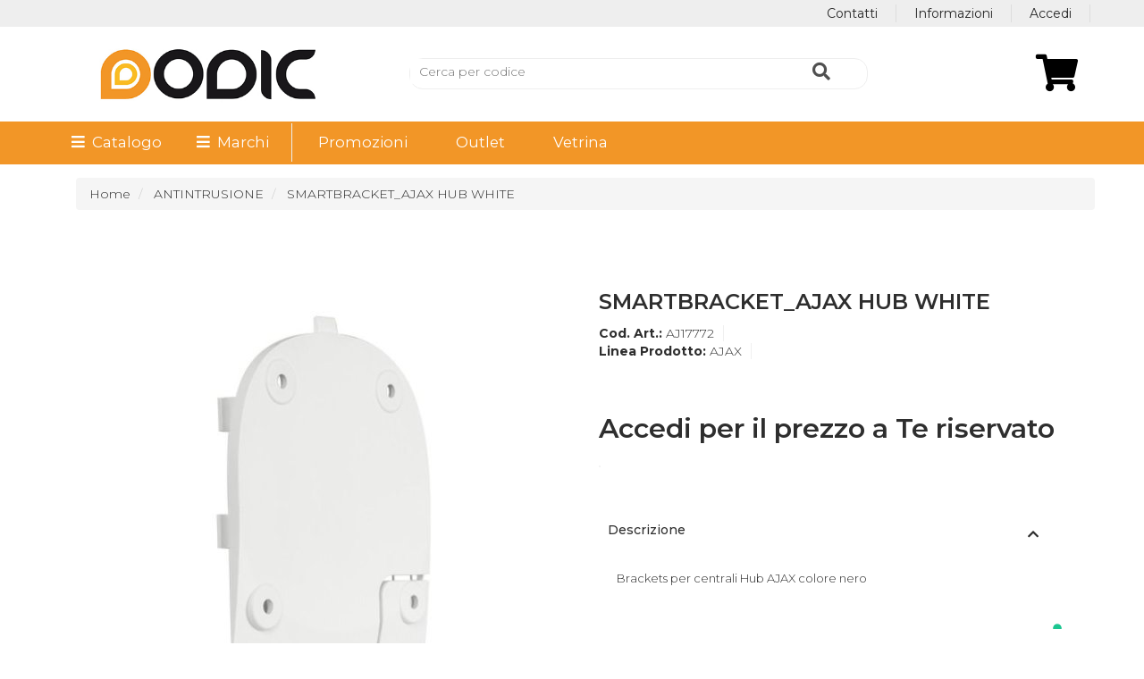

--- FILE ---
content_type: text/html; charset=UTF-8
request_url: https://dodicb2b.it/it/non-definito/brackets-per-centrali-hub-colore-nero
body_size: 21433
content:
			
			
			

<!DOCTYPE html>
<html dir="ltr" lang="it">

<head>
    <title>SMARTBRACKET_AJAX HUB WHITE : Dodic B2B</title>


    <meta name="viewport" content="width=device-width, initial-scale=1">
    <meta http-equiv="X-UA-Compatible" content="IE=edge">
    <meta http-equiv="Content-Type" content="text/html; charset=UTF-8" />
        <meta name="theme-color" content="#337ab7">
    <meta name="keywords" content="SMARTBRACKET_AJAX HUB WHITE, *NO CAT, NON DEFINITO, ACCESSORI PER V, CAVI, CAVI E BATTERIE, DISPOSITIVI PER RILEVAZIONE TEMPERATURA, DOMOTICA E SMART HOME, LED, NEBBIOGENI, PORTE SEZIONALI, PROTEZIONI PER ESTERNO, SISTEMI ANTINTRUSIONE SENZA FILI, SISTEMI DI AMPLIFICAZIONE E SALE CONGRESSI, ACCESSORI PER VIDEOSORVEGLIANZA, SISTEMI DI CONTROLLO ACCESSI E TEMPERATURA, SISTEMI DI VIDEOCONTROLLO, SISTEMI DOMOTICI E ACCESSORI, SISTEMI PERIMETRALI, SISTEMI RIVELAZIONE INCENDIO E GAS, SISTEMI TELEFONICI, TELECAMERE 4 IN 1, TELECAMERE HD-CVI, TELECAMERE HD-TVI, TELECAMERE IP, ALTRO, TELECAMERE IP SPECIALI, TUTTO IL RESTO, VIDEOCITOFONI, VIDEOREGISTRATORI, ANTIF. FILARE/IBRIDO, ANTIFURTO FILARE/IBRIDO, ANTIFURTO WIRELESS, ANTINTRUSIONE DI TIPO TRADIZIONALE, AUTOMAZIONI PER PORTE, AUTOMAZIONI, GRUPPI DI CONTINUITA, ANTINCENDIO GENERICO, AMPLIFICAZIONE, LED, TVCC OLD, ANTIFURTI GENERICO, CONTROLLO ACCESSI, ACCESSORI SICUREZZA LISTINO DODIC, VARIE GRUPPO DODIC, NICE RICAMBI, COMUNELLO, ZKTECO, TVCC, ANTINTRUSIONE, ANTINCENDIO, ENERGIA, e-commerce" />
    <meta name="description" content="Dodic B2B SMARTBRACKET_AJAX HUB WHITE - SMARTBRACKET_AJAX HUB WHITE " />
    <meta http-equiv="imagetoolbar" content="no" />
        <meta name="currency" content="EUR" />
        <meta name="author" content="Dodic B2B" />
    <meta name="generator" content="Dodic B2B" />
            <meta http-equiv="cleartype" content="on">

    <base href="https://dodicb2b.it/" />
            <link rel="canonical" href="https://dodicb2b.it/it/non-definito/brackets-per-centrali-hub-colore-nero" />
    

    


    <link rel="alternate" hreflang="it" href="http://dodicb2b.it/it/dispositivi-per-rilevazione-temperatura/termoscanner">
<link rel="alternate" hreflang="it" href="http://dodicb2b.it/it/non-definito/brackets-per-centrali-hub-colore-nero">



            <link rel="icon" href="ris_comuni/favicon.ico" type="image/x-icon" />
        <link rel="shortcut icon" href="ris_comuni/favicon.ico" type="image/x-icon" />
    
    <!--CSS Files-->

    <link rel="stylesheet" href="includes/templates/pc_orange/css/jquery-ui.min.css" type="text/css" />        <link rel="stylesheet" href="includes/templates/pc_orange/css/bootstrap.min.css" type="text/css" />
        <link rel="stylesheet" href="includes/templates/pc_orange/css/owl.carousel.min.css" type="text/css" />

    <!--JS Files-->
        <script src="includes/templates/pc_orange/jscript/jquery-2.1.0.min.js"></script>
            <script src="includes/templates/pc_orange/jscript/jqueryui_1.10.2.min.js"></script>

            <script src="includes/templates/pc_orange/jscript/bootstrap.min.js"></script>

        <script src="includes/templates/pc_orange/jscript/jquery-plugin-query-object/jquery.query-object.js"></script>
        <script async src="includes/templates/pc_orange/jscript/masonry.pkgd.js"></script>
        <script async src="includes/templates/pc_orange/jscript/imagesloaded.pkgd.min.js"></script>

    <script src="includes/templates/pc_orange/jscript/mozen-script.js" type="text/javascript"></script>

        <script type="text/javascript" src="includes/templates/pc_orange/jscript/jquery.json.min.js"></script>
    

        <script type="text/javascript" src="includes/templates/pc_orange/jscript/search.js"></script>
    <!--JS Files Ends-->

    <!-- PLUGIN -->
    <link rel="stylesheet" href="includes/templates/pc_orange/plugin/flexslider/flexslider.css" type="text/css" />
    <script src="includes/templates/pc_orange/plugin/flexslider/jquery.flexslider.js" type="text/javascript"></script>

        <link rel="stylesheet" href="includes/templates/pc_orange/plugin/cookie-eu-law/css/jquery-eu-cookie-law-popup.css" type="text/css" />
    <script type="text/javascript" src="includes/templates/pc_orange/plugin/cookie-eu-law/js/jquery-eu-cookie-law-popup.js"></script>

        <link rel="stylesheet" href="includes/templates/pc_orange/plugin/malihu-custom-scrollbar/jquery.mCustomScrollbar.css" type="text/css" />
    <script async src="includes/templates/pc_orange/plugin/malihu-custom-scrollbar/jquery.mCustomScrollbar.concat.min.js"></script>

    <!-- <script src="https://connect.facebook.net/signals/config/1820848914743607?v=2.9.41&amp;r=stable" async=""></script> -->
     <!-- Facebook Pixel Code -->
 <script>
            !function(f,b,e,v,n,t,s)
            {if(f.fbq)return;n=f.fbq=function(){n.callMethod?
            n.callMethod.apply(n,arguments):n.queue.push(arguments)};
            if(!f._fbq)f._fbq=n;n.push=n;n.loaded=!0;n.version='2.0';
            n.queue=[];t=b.createElement(e);t.async=!0;
            t.src=v;s=b.getElementsByTagName(e)[0];
            s.parentNode.insertBefore(t,s)}(window, document,'script',
            'https://connect.facebook.net/en_US/fbevents.js');
            fbq('init', '1820848914743607');
            fbq('track', 'PageView');
        </script>
        <noscript><img height="1" width="1" style="display:none" src="https://www.facebook.com/tr?id=1820848914743607&ev=PageView&noscript=1"/></noscript>
        <noscript><img height="1" width="1" style="display:none" src="https://www.facebook.com/tr?id=1820848914743607&ev=PageView&noscript=1"/></noscript>
        <!-- End Facebook Pixel Code -->


    <!-- END PLUGIN -->

    <!-- FONTS -->
    

    <script type="text/javascript">
        (function() {
            var css = document.createElement('link');
            css.href = 'https://use.fontawesome.com/releases/v5.1.0/css/all.css';
            css.rel = 'stylesheet';
            css.type = 'text/css';
            document.getElementsByTagName('head')[0].appendChild(css);
        })();
    </script>
    <!-- END FONTS -->
        <link rel="stylesheet" type="text/css" href="includes/templates/pc_orange/css/stylesheet_jquery_growl.css" />
<link rel="stylesheet" type="text/css" href="includes/templates/pc_orange/css/stylesheet_vv_facebox.css" />
<link rel="stylesheet" type="text/css" href="includes/templates/pc_orange/css/stylesheet_zen_lightbox_.css" />
<script type="text/javascript" src="includes/templates/pc_orange/jscript/jscript_jquery.cycle.all.min.js"></script>
<script type="text/javascript" src="includes/templates/pc_orange/jscript/jscript_jquery.ui.touch-punch.min.js"></script>
<script type="text/javascript" src="includes/templates/pc_orange/jscript/jscript_jquery_growl.js"></script>
<script type="text/javascript" src="includes/modules/pages/product_info/jscript_textarea_counter.js"></script>

<link rel="stylesheet" href="//cdn.datatables.net/1.10.16/css/jquery.dataTables.min.css" type="text/css" />
<link rel="stylesheet" href="//cdn.datatables.net/responsive/1.0.7/css/responsive.dataTables.min.css" type="text/css" />
<script src="https://cdn.datatables.net/1.10.24/js/jquery.dataTables.min.js"></script>
<script src="//cdn.datatables.net/scroller/1.4.4/js/dataTables.scroller.min.js"></script>
<script src="https://cdn.datatables.net/responsive/2.2.7/js/dataTables.responsive.min.js"></script>

<script>
	$.fn.serializeObject = function() {
		var obj = {};
		var arr = this.serializeArray();
		arr.forEach(function(item, index) {
			if (obj[item.name] === undefined) { // New
				obj[item.name] = item.value || '';
			} else { // Existing
				if (!obj[item.name].push) {
					obj[item.name] = [obj[item.name]];
				}
				obj[item.name].push(item.value || '');
			}
		});
		return obj;
	};
</script>

	<script type="text/javascript">
		var _iub = _iub || [];
		_iub.csConfiguration = {
			"invalidateConsentWithoutLog": true,
			"whitelabel": false,
			"lang": "it",
			"floatingPreferencesButtonDisplay": "bottom-right",
			"siteId": "2883528",
			"perPurposeConsent": true,
			"cookiePolicyId": "91323198",
			"banner": {
				"closeButtonRejects": true,
				"acceptButtonDisplay": true,
				"customizeButtonDisplay": true,
				"explicitWithdrawal": true,
				"position": "float-top-center",
				"acceptButtonColor": "#0073CE",
				"acceptButtonCaptionColor": "white",
				"customizeButtonColor": "#DADADA",
				"customizeButtonCaptionColor": "#4D4D4D",
				"rejectButtonColor": "#0073CE",
				"rejectButtonCaptionColor": "white",
				"textColor": "black",
				"backgroundColor": "white",
				"rejectButtonDisplay": true,
				"listPurposes": true
			}
		};
	</script>
	<script type="text/javascript" src="//cdn.iubenda.com/cs/iubenda_cs.js" charset="UTF-8" async></script>


<script type="text/javascript">
	$(function() {
		if ($('.sliding-info-box.enabled').length > 0) {

			$('.sliding-info-box.enabled').click(function() {
				toggleInfoBox($(this).find('.sliding-info-box-toggle'));
			});
		}
	});

	var toggleInfoBox = function(toggle) {
		toggle.closest('.sliding-info-box').toggleClass('open');
		if (toggle.closest('.sliding-info-box').hasClass('open')) {
			toggle.removeClass('ishopping-icon-arwtop');
			toggle.addClass('ishopping-icon-arwbottom');
		} else {
			toggle.removeClass('ishopping-icon-arwbottom');
			toggle.addClass('ishopping-icon-arwtop');
		}
	}
</script>
<script type="text/javascript">
	$(function() {
		makefixed($('.header-desktop'), 116);
	});

	$(document).ready(function() {
		$('.REG_PRODUCT_LIST_FILTER').addClass('row');
		$('.PRODUCTS_LIST_VIEW_MODE').addClass('col-sm-6');
		$('.PRODUCTS_LIST_ORDER_VIEW').addClass('col-sm-6');
	});
</script>
<script type="text/javascript">
		var modalGridCreate = function() {
		var container = $('.modal-body');

		//STD1.5.1.7-20150430-applico grid component solo sui modal con classe grid-components-BEGIN
		if (container.closest('.modal').hasClass('grid-components')) {
			// initialize
			var $container = container.masonry({
				itemSelector: '.component-property'
			});
			// layout Masonry again after all images have loaded
			$container.imagesLoaded(function() {
				$container.masonry({
					itemSelector: '.component-property'
				});
			});
		}
		//STD1.5.1.7-20150430-applico grid component solo sui modal con classe grid-components-END
	};
	</script>

<script type="text/javascript">
	var toggleLoadingButton = function(item) {
		if (item.hasClass('ishopping-icon-reload')) {
			item.removeClass('ishopping-icon');
			item.removeClass('ishopping-icon-reload');
			item.removeClass('ishopping-icon-reload-animate');
		} else {
			item.addClass('ishopping-icon ishopping-icon-reload ishopping-icon-reload-animate');
		}
	};

	var removeConfirmButton = function(item) {
		item.removeClass('ishopping-icon');
		item.removeClass('ishopping-icon-reload');
		item.removeClass('ishopping-icon-reload-animate');
	};

	var addConfirmButton = function(item) {
		item.addClass('ishopping-icon ishopping-icon-confirm');
	};
</script>






	<div class="modal ajax fade" id="generic-modal" style="display:none;">
		<div class="modal-backdrop fade"></div>
		<div class="modal-dialog">
			<div class="modal-content">
				<div class="modal-notification-content" style="display:none">+1</div>
				<div class="modal-header">
					<button type="button" class="close"></button>
					<h4 class="modal-title" id="myLargeModalLabel"></h4>
					<span class="icon"></span>
				</div>
				<div class="modal-body"></div>
				<div class="modal-actions"></div>
			</div>
		</div>
	</div>

	<div class="modal success notification autohide fade" id="add-to-cart-big" style="display:none;">
		<div class="modal-backdrop fade"></div>
		<div class="modal-dialog">
			<div class="modal-content">
				<div class="modal-notification-content" style="display:none">+1</div>
				<div class="modal-header">
					<button type="button" class="close"></button>
					<h4 class="modal-title" id="myLargeModalLabel"></h4>
					<span class="icon"></span>
				</div>
				<div class="modal-body">
					Prodotto aggiunto al carrello!				</div>
				<div class="modal-actions">
										<a class="btn btn-default" href="https://dodicb2b.it/it/shopping-cart"><i class="fa fa-shopping-cart"></i> Carrello</a>
					<a class="btn btn-success quista-call-action" href="https://dodicb2b.it/it/index.php?main_page=checkout_shipping"><i class="fa fa-share"></i> Alla cassa</a>
									</div>
			</div>
		</div>
	</div>


<script type="text/javascript">
	/*animazione aggiungi al carrello in products listing*/
		/*animazione aggiungi al carrello*/
</script>



<script type="text/javascript">
		var modalIn = function(id, text, type, fixed, actions, close_function) {
		if ($(id).length > 0) {

						if (!$(id).hasClass('grid-components')) {
				$(id).find('.modal-body').masonry('destroy');
			}
			
			$(id).clone().attr('id', $(id).attr('id') + '-1').insertAfter(id);
			id = id + '-1';

			//@@STD1.7.1-20160331-risolvo problema innerhtml-begin
			if (typeof(text) !== "undefined") {
				$(id).find('.modal-body').each(function() {
					this.innerHTML = text;
				});
			}
			//@@STD1.7.1-20160331-risolvo problema innerhtml-end
			if (typeof(type) !== "undefined") {
				$(id).addClass(type);
			}


			if (typeof(actions) !== "undefined") {
				$(id).find('.modal-actions').html(actions);
			}
			if (typeof(fixed) !== "undefined") {
				$(id).removeClass('autohide');
			} else {
				$(id).addClass('autohide');
			}


			$('body').prepend($(id));
			$(id).fadeIn(0, function() {
				$(id).addClass('in');
			});

			if ($(id).hasClass('autohide')) {
				var num = Math.floor(Math.random() * 100);
				$(id).attr('ran', num);
				setTimeout(function() {
					$(id + '[ran="' + num + '"]').removeClass('in').delay(800).fadeOut(0);
					setTimeout(function() {
						$(id + '[ran="' + num + '"]').closest('.modal').remove();
					}, 500);
				}, 7000);
			}

			$('.close').click(function() {
				if (typeof(close_function) !== "undefined") {
					close_function(id);
				} else {
					$(id).removeClass('in').delay(800).fadeOut(0);
					setTimeout(function() {
						$(id).closest('.modal').remove();
					}, 500);
				}
			})


			$('.modal-backdrop').click(function() {
				if (typeof(close_function) !== "undefined") {
					close_function(id);
				} else {
					$(id).removeClass('in').delay(800).fadeOut(0);
					setTimeout(function() {
						$(id).closest('.modal').remove();
					}, 500);
				}
			})
		}
	};
		$(document).ready(function() {

		//CLOSE DIALOG BOX
		$('.ns-close').click(function() {
			var box = $('.message-box');
			if (box.hasClass('show')) {
				box.removeClass('show');
			} else {
				box.addClass('hide');
			}
			setTimeout(function() {
				box.hide();
			}, 500);
		});

		$('.message-box').click(function() {
			$(this).hide();
		});

		//gestisco mostra e nascondi carrello nel menu principale
					nascondi_carrello_popup();
		



	});



	
	function mostra_carrello_popup() {
		//$('#mostra_carrello_wrapper').addClass('display_block');
		if ($('#mostra_carrello_content').html() == '') {
			$("#mostra_carrello_wrapper").show();
			$("#mostra_carrello_loader").show();
			$.post("ajx_mostra_carrello.php", function(data) {
				_return = JSON.parse(data);
				cart = _return['cart'];
				messageStack = _return['messageStack'];

				var p = $("#mostra_carrello_content");
				$("#mostra_carrello_loader").hide();
				$("#mostra_carrello_content").html(cart);

			});
		}
	}
	
	function nascondi_carrello_popup() {
		$('#mostra_carrello').removeClass('visible');
		$('#mostra_carrello_content').html('');
		$("#mostra_carrello_wrapper").hide();
	}
</script>


<script src="includes/templates/pc_orange/mini-upload-form/js/jquery.iframe-transport.js"></script>
<script src="includes/templates/pc_orange/mini-upload-form/js/jquery.fileupload.js"></script>

<style>
	.fileinput-button {
		position: relative;
		overflow: hidden;
	}

	.fileinput-button input {
		position: absolute;
		top: 0;
		right: 0;
		margin: 0;
		opacity: 0;
		-ms-filter: 'alpha(opacity=0)';
		font-size: 200px;
		direction: ltr;
		cursor: pointer;
		cursor: pointer;
		direction: ltr;
		font-size: 23px;
		margin: 0;
		opacity: 0;
		position: absolute;
		right: 0;
		top: 0;
		transform: translate(100px, 50px) scale(1);
	}

	/* Fixes for IE < 8 */
	@media screen\9 {
		.fileinput-button input {
			filter: alpha(opacity=0);
			font-size: 100%;
			height: 100%;
		}
	}
</style>

<script>
	$(function() {
		'use strict';
		$('.fileupload').each(function() {
			setfileupload($(this));
		});
	});

	function setfileupload(elem) {
		var url = "includes/templates/pc_orange/mini-upload-form/index.php";
		elem.fileupload({
			url: url,
			dataType: 'json',
			done: function(e, data) {
				//console.log(data);
				var filesdiv = $(this).closest('.fileupload-wrapper').find('.files');
				var valuediv = $(this).closest('.fileupload-wrapper').find('input[type="text"]');

				$.each(data.result.files, function(index, file) {
					//filesdiv.html(file.name);
					valuediv.val(file.name);
					valuediv.attr('value', '' + file.name);
					valuediv.addClass('edited');
					change_form_item_value(valuediv.get(0));
				});

			}
		}).prop('disabled', !$.support.fileInput).parent().addClass($.support.fileInput ? undefined : 'disabled');

	}

	function setcolor(elem) {
		elem.spectrum({
			preferredFormat: "hex",
			change: function(color) {
				var colore = color.toHexString();
				component_change(elem);
				elem.closest('.component-property').find('.component-property-value').val('' + colore);
				elem.closest('.component-property').find('.component-property-value').attr('value', '' + colore);
			}
		});
		elem.show();
	}

	function makefixed(elem, offset) {
		$(window).scroll(function() {
			//STD1.5.1.7-20150430-applico fixed solo quando non sono in page-editing-mode-BEGIN
			if (!$('body').hasClass('page-editing-mode')) {
				// assign scroll event listener
				var currentScroll = $(window).scrollTop(); // get current position
				if (currentScroll >= offset) {
					elem.addClass('fixed');
				} else {
					elem.removeClass('fixed');
				}
			}
			//STD1.5.1.7-20150430-applico fixed solo quando non sono in page-editing-mode-END
		});
	}
</script>


<script>
	$(document).ready(function() {
		$("body").on("click", ".wish_list_products_listing", function(event) {
			//$('.wish_list_products_listing').click(function(){	


			if ($(this).attr("id") > 0 && 0 > 0) {
				$.post("add_product_to_wishlist.php", {
					action: 'products_listing',
					pid: $(this).attr("id")
				}, function(data) {

					var n = data.trim().split("#@#");
					if (n[0] == 'articolo_con_varianti') {
						$(window.location).attr('href', 'index.php?main_page=product_info&products_id=' + n[1]);
						event.stopPropagation();
					}
					modalIn('#generic-modal', 'Prodotto aggiunto alla Wishlist.');
					$(".contatore_wishlist").html(data);
				});
			} else {
				$(window.location).attr('href', 'index.php?main_page=login');
			}

		});
	});
</script>





<script type="text/javascript">
	function ajaxSetTotal() {
		var result = getTotal_service();
		result.success(function(data) {
			data = jQuery.parseJSON(data);
			console.log(data);
			var tot = data.payload;
			$('body .ajax-set-total').html(tot);
		});
	}

	function getTotal_service() {
		var result = $.ajax({
			url: 'ajx_get_total.php',
			type: 'POST'
		});
		return result;
	}
</script>


	<script>
		$(document).ready(function() {
			$('.product-name').click(function() {
				dataLayer.push({
					'event': 'productClick',
					'ecommerce': {
						'click': {
							'actionField': {
								'list': 'Category Page'
							},
							'products': [{
								'name': $(this).attr("nome_prodotto"),
								'id': $(this).attr("id"),
								'price': $(this).attr("prezzo"),
								'brand': $(this).attr("brand"),
								'category': $(this).attr("categoria"),
								'position': $(this).attr("posizione")
							}]
						}
					},
					'eventCallback': function() {
						document.location = this.closest("a").attr('href');
					}
				});

			});



			//@@-google Tracciamento - motore ricerca interno
			$('.search-button').click(function() {
				dataLayer.push({
					'event': 'gtm-evento',
					'categoria': 'Navigazione',
					'azione': 'Ricerca interna',
					'etichetta': 'query:' + $(".form-control").val(),
					'nonInteraction': 1
				});
			});



		});
	</script>




<script type="text/javascript">
	$(document).ready(function() {
		$('.puntoritiro').change(function() {
			$.post("ajx_b2b_order_checkout.php", { 
				action:"setPickupStore", 
				cod_dep: this.value
			});
		});
	});
</script>




 <script>
  $(document).ready(function($) {

   var all = $(".hermes-priceloader").map(function() {
    var prid = $(this).attr('pid');
    $.get("hermesGetPrice_ajx.php", {pid:prid} ) .done(function( data ) {
     $("[pid="+prid+"]").html(data);
    });
   }).get();

  });
 </script>

<script type="text/javascript" src="includes/templates/pc_orange/jscript/instantSearch.js"></script>
<link rel="stylesheet" type="text/css" href="includes/templates/pc_orange/css/instantSearch.css" />





 

            <script type="application/ld+json">
        {
            "@context": "http://schema.org/",
            "@type": "Product",
            "name": "SMARTBRACKET_AJAX HUB WHITE",
            "image": "https://dodicb2b.it/images/AJ17772_133178233040918029.jpg",
            "description": "Dodic B2B SMARTBRACKET_AJAX HUB WHITE - SMARTBRACKET_AJAX HUB WHITE ",
            "category": "",
            "sku": "AJ17772",
            //"mpn": "17772",
                         "brand": {
                "@type": "Thing",
                "name": "AJAX"
            },
             "offers": {
                "@type": "Offer",
                "priceCurrency": "EUR",
                "price": "0",
                "itemCondition": "http://schema.org/UsedCondition",
                "availability": "http://schema.org/InStock",
                "seller": {
                    "@type": "Organization",
                    "name": "Dodic B2B"
                }
            }
        }
    </script>
    



            <script>
            $(document).ready(function() {
                $(".button_in_cart").click(function(event) {

                    event.preventDefault();

                                        $('#mostra_carrello_content').html('');
                    
                    pid = $(this).closest('form').find('input[name=products_id]').val();

                    attributes = $(this).closest('form').find('input[name^=id]');
                    attributes = attributes.serializeArray();
                    if (attributes.length == 0) {
                        attributes = $(this).closest('form').find('select[name^=id]');
                        attributes = attributes.serializeArray();
                    }
                    //   <input type="text" name="omaggio" size="32" maxlength="32" value="" id="omaggio" style="display: none;">
                    //   <input type="checkbox" id="attrib-2-_chk" name="attrib-2-_name" value="OM">
                    var omaggio = $(this).closest('form').find('input:checkbox').prop('checked');
                    quantita = $(this).closest('form').find('input[name=cart_quantity]').val();

                                        
                    let btn = $('.button_in_cart').hide();
                    let loading = $('.loading').show();
                    // $('.button_in_cart').html("<img src='images/ripple.gif' alt='loading' style='width:25px;'>");

                    var null_attr = false;
                    if (attributes.length > 0) {
                        for (var index in attributes) {
                            if (attributes.hasOwnProperty(index)) {
                                var attr = attributes[index];
                                                                if (attr.value === 0) { // 0 && !attr.name.startsWith('id[TEXT_PREFIX')) {
                                                                        null_attr = true;
                                }
                            }
                        }
                    }

                    
                    if (!null_attr) {
                        $.post("add_product_to_cart_ajx.php", {
                            action: 'ajx_add_cart',
                            products_id: pid,
                            attrs: attributes,
                            omaggio,
                            qty: quantita
                        }, function(data) {
                            _return = JSON.parse(data);
					        cart = _return['cart'];
                            var n = cart.split("#@#");
                            $('.show_total_items').html(n[0]);
                            $('.smart_show_total').html(n[0]);
                            $('.show_total').html(n[1]);
                            loading.hide();
                            btn.show();
                            $('.modal-notification-content').html('+' + quantita);

                            modalIn('#add-to-cart-big');

                        });
                    } else {
                        modalIn('#generic-modal', 'Combinazione non disponibile', 'alert');
                    }

                })
            });

            $(function() {
                var attributeHandlingType = "buttons";
                $(document).on('click', '.btn', function() {
                    var name = $(this).attr('selectname');
                    $(this).siblings().removeClass('selected');
                    $(this).addClass('selected');
                    $('input[name="' + name + '"]').val($(this).text());
                });
                gestAttributes(attributeHandlingType);
            });

            /////BEGIN gestione VARIANTI AJAX
            function gestAttributes(attributeHandlingType) {
                //displayAvailability();
                if (attributeHandlingType == "buttons") {
                    var select = $('select[id^="attrib-"]');
                    // select.each(function(index) {
                    //     var id = $(this).attr('id');
                    //     selectToButton(id);
                    // });

                    $('.select-btn').click(function() {
                        var selezionati = '';
                        var selezionatiId = '';

                        var elemId = $(this).attr('selectname');
                        var key = $(this).attr('key') + '';

                        selezionati += '' + key + ',';
                        selezionatiId += elemId + '-' + key + ',';

                        $('.select-btn.selected').each(function() {
                            var id = $(this).attr('selectname');
                            var key = $(this).attr('key') + '';

                            if (id != elemId) {
                                selezionati += '' + key + ',';
                                selezionatiId += id + '-' + key + ',';
                            }
                        });

                        postLink =
                            "index_ajx.php?main_page=vv_ajx_products_attributes&products_id=21" + "&asl=" + selezionati + "&aslid=" + selezionatiId;

                        $("body").css("cursor", "progress");

                        $.post(
                            postLink, {},
                            function(data) {
                                updateDivs(data);
                                selezionati = '';
                                selezionatiId = '';
                            }
                        );
                    });
                } else if (attributeHandlingType == "ajax") {
                    $('select[name^="id["]').change(function() {
                        selezionati = '';
                        selezionatiId = '';
                        $('input[name^="id["]:checked').each(function() {
                            selezionati += $(this).val() + ',';
                            selezionatiId += $(this).attr('name') + '-' + $(this).val() + ',';
                        });
                        $('select[name^="id["] option:selected').each(function() {
                            selezionati += $(this).val() + ',';
                            selezionatiId += $(this).parent().attr('name') + '-' + $(this).val() + ',';
                        });
                        postLink = "index_ajx.php?main_page=vv_ajx_products_attributes&products_id=21" + "&asl=" + selezionati + "&aslid=" + selezionatiId;
                        $("body").css("cursor", "progress");
                        $.post(postLink, {}, function(data) {
                            updateDivs(data)
                        });
                    });
                }
            };

            function updateDivs(data) {
                var n = data.split("#@#");
                                $('#productAttributes').html(n[0] + n[5]);
                                                                $('[itemprop="price"]').html(n[1]);
                                $('input.base-price-ajax').val(n[4]);
                update_ajax_price();
                                                $('#qtyincart').val(n[2]);
                $('span.valore_disp').hide()
                $('span.valore_disp').html(n[2]);
                $('span.valore_disp').show();
                                if (n[3] != null && n[3] != '') {

                    $('#mainimg').attr("src", n[3]);
                    $('#mainimg').attr("data-zoom-image", n[3]);
                    $('#mainimg').parent().attr("href", n[3]);
                    var ez = $('#mainimg').data('elevateZoom');
                    ez.swaptheimage($(this).attr("src"), n[3]);
                }
                                $("body").css("cursor", "auto");
            }

            
            function update_ajax_price() {
                var prices = $('.price-ajax');
                var base_price = $('body input.base-price-ajax').val();
                if (base_price !== undefined) {
                    $.each(prices, function(index, price) {
                        price = $(price);
                        var percentage = price.data('percentage');
                        var tax_rate = price.data('taxrate');

                        $.post("ajx_calculate_price.php", {
                                percentage: percentage,
                                taxrate: tax_rate,
                                price: base_price
                            })
                            .done(function(data) {

                                data = jQuery.parseJSON(data);
                                if (data.status == 1 && data.payload.price !== undefined) {
                                    $(price).html(data.payload.price);
                                }
                            });

                    });
                }
            }
            

            function selectToButton(selectid) {
                var select = $('#' + selectid);
                var selectName = select.attr('name');

                var hidden = $('<input type="hidden" name="' + selectName + '">');
                hidden.val(select.val());
                hidden.insertAfter(select);

                var selectedVal = $("#" + selectid + "").val();
                $("#" + selectid + " option").unwrap().each(function() {
                    var btn = $('<div selectname="' + selectName + '" key="' + $(this).val() + '" id="btn_' + selectid + '_' + $(this).val() + '" class="btn_' + selectid + ' btn select-btn">' + $(this).text() + '</div>');

                    if ($(this).val() == selectedVal) {
                        btn.addClass('selected');
                    }

                    if ($(this).val() == 0) {
                        btn.addClass('reset-btn');
                    }

                    $(this).replaceWith(btn);
                });
            }
            /////END gestione VARIANTI AJAX
        </script>
    
    
    <script>
        $(function() {
            $(".inputwlst").before('uid: <input type="text" name="id[1]" size="32" maxlength="32" value="1769697692" id="attrib-1-" />');
                //lOCALIZZATA Stringa aggiorna campi liberi
                $(".cart_button").after('<input type="button" class="imgsearch" id="agg_attr" value=" ">');
                $("#agg_attr").click(function() {
                    $('form[name="cart_quantity"]').attr("action", $('form[name="cart_quantity"]').attr("action").replace("action=add_product", "action=update_product_attributes"));
                    $('form[name="cart_quantity"]').submit();
                });
                                    /*END animazione aggiungi al carrello*/
        });
    </script>

    <script>
        $(document).ready(function(e) {
            $('.switch').click(function()
            {
                $('#mainimg').attr("src",$(this).attr("src") );
                $('#mainimg').attr("data-zoom-image",$(this).parent().attr("href") );
                $('#mainimg').attr('width', '');
                $('#mainimg').attr('height', '');

                $('#mainimg').parent().attr("href",$(this).parent().attr("href"));

                return false;
            });

        });
    </script>
    <script src='includes/templates/pc_orange/jscript/elevatezoom-master/jquery.elevateZoom-3.0.8.min.js'> </script>
    <script>
        $(document).ready(function(e) {
            //@@STD1.4.2-BEGIN#20140925 - visualizzo l'effetto solo per dispositivi più grandi di 641px
            //commento temporaneo

            if ($(window).width() > 641) {
                $('#mainimg').elevateZoom({
                    zoomWindowFadeIn: 500,
                    zoomWindowFadeOut: 500,
                    lensFadeIn: 500,
                    lensFadeOut: 500,
                    easing : true
                });
            }

            //@@STD1.4.2-END#20140925 - visualizzo l'effetto solo per dispositivi più grandi di 641px

            $('.switch').click(function()
            {
                var ez =   $('#mainimg').data('elevateZoom');
                ez.swaptheimage($(this).attr("src"),$(this).parent().attr("href"));
                return false;
            });

        });

    </script>







		  

<script type="text/javascript">
	</script>
	
<style>
.progress {
    height: 8px;
    border-radius: 2px;
    margin-top: 2px;
    background: #fff;
    box-shadow: none;
}
</style>
<script>
var descClass = ['', 'progress-bar-danger', 'progress-bar-danger', 'progress-bar-warning', 'progress-bar-warning', 'progress-bar-success'];
var jak_pstrength = '<div class="progress progress-striped active"> <div id="jak_pstrength" class="progress-bar" role="progressbar" aria-valuenow="0" aria-valuemin="0" aria-valuemax="100" style="width: 0%"></div> </div>';
$(document).ready(function(){
	
	$('input[type="password"]#password-new').after(jak_pstrength).keyup(function() {
		ajx_pstrength(this.value);
	});
	
	if(typeof $('input[type="password"]#password-new').val() !== "undefined"){
		var valPwd = $('input[type="password"]#password-new').val().trim();
		console.log('mkk='+valPwd);
		if(valPwd.length > 0){
			ajx_pstrength(valPwd);
		}
	}
});

function ajx_pstrength(pwd){
	$.post('action_ajx.php', {password: pwd, securityToken:'b49badc67c6b500e1bab523e284c0d5d',action:'validatePassword'}).done(function( resp ) {
		if(resp.success){
			//console.log($('.progress-bar').attr('style'));
			$('.progress-bar').removeClass(descClass[resp.meter-1]).addClass(descClass[resp.meter]).css('width',resp.averageScore+'%');
		}
	});
}

</script>	
	
	




<script language="javascript" type="text/javascript"><!--
function popupWindow(url) {
  window.open(url,'popupWindow','toolbar=no,location=no,directories=no,status=no,menubar=no,scrollbars=no,resizable=yes,copyhistory=no,width=100,height=100,screenX=150,screenY=150,top=150,left=150')
}
function popupWindowPrice(url) {
  window.open(url,'popupWindow','toolbar=no,location=no,directories=no,status=no,menubar=no,scrollbars=yes,resizable=yes,copyhistory=no,width=600,height=400,screenX=150,screenY=150,top=150,left=150')
}
//--></script>
<script language="javascript" type="text/javascript"><!--
/*
	Slimbox v2.04 - The ultimate lightweight Lightbox clone for jQuery
	(c) 2007-2010 Christophe Beyls <http://www.digitalia.be>
	MIT-style license.
*/

(function(w){var E=w(window),u,f,F=-1,n,x,D,v,y,L,r,m=!window.XMLHttpRequest,s=[],l=document.documentElement,k={},t=new Image(),J=new Image(),H,a,g,p,I,d,G,c,A,K;w(function(){w("body").append(w([H=w('<div id="lbOverlay" />')[0],a=w('<div id="lbCenter" />')[0],G=w('<div id="lbBottomContainer" />')[0]]).css("display","none"));g=w('<div id="lbImage" />').appendTo(a).append(p=w('<div style="position: relative;" />').append([I=w('<a id="lbPrevLink" href="#" />').click(B)[0],d=w('<a id="lbNextLink" href="#" />').click(e)[0]])[0])[0];c=w('<div id="lbBottom" />').appendTo(G).append([w('<a id="lbCloseLink" href="#" />').click(C)[0],A=w('<div id="lbCaption" />')[0],K=w('<div id="lbNumber" />')[0],w('<div style="clear: both;" />')[0]])[0]});w.slimbox=function(O,N,M){u=w.extend({loop:false,overlayOpacity:0.8,overlayFadeDuration:400,resizeDuration:400,resizeEasing:"swing",initialWidth:250,initialHeight:250,imageFadeDuration:400,captionAnimationDuration:400,counterText:"Image {x} of {y}",closeKeys:[27,88,67],previousKeys:[37,80],nextKeys:[39,78]},M);if(typeof O=="string"){O=[[O,N]];N=0}y=E.scrollTop()+(E.height()/2);L=u.initialWidth;r=u.initialHeight;w(a).css({top:Math.max(0,y-(r/2)),width:L,height:r,marginLeft:-L/2}).show();v=m||(H.currentStyle&&(H.currentStyle.position!="fixed"));if(v){H.style.position="absolute"}w(H).css("opacity",u.overlayOpacity).fadeIn(u.overlayFadeDuration);z();j(1);f=O;u.loop=u.loop&&(f.length>1);return b(N)};w.fn.slimbox=function(M,P,O){P=P||function(Q){return[Q.href,Q.title]};O=O||function(){return true};var N=this;return N.unbind("click").click(function(){var S=this,U=0,T,Q=0,R;T=w.grep(N,function(W,V){return O.call(S,W,V)});for(R=T.length;Q<R;++Q){if(T[Q]==S){U=Q}T[Q]=P(T[Q],Q)}return w.slimbox(T,U,M)})};function z(){var N=E.scrollLeft(),M=E.width();w([a,G]).css("left",N+(M/2));if(v){w(H).css({left:N,top:E.scrollTop(),width:M,height:E.height()})}}function j(M){if(M){w("object").add(m?"select":"embed").each(function(O,P){s[O]=[P,P.style.visibility];P.style.visibility="hidden"})}else{w.each(s,function(O,P){P[0].style.visibility=P[1]});s=[]}var N=M?"bind":"unbind";E[N]("scroll resize",z);w(document)[N]("keydown",o)}function o(O){var N=O.keyCode,M=w.inArray;return(M(N,u.closeKeys)>=0)?C():(M(N,u.nextKeys)>=0)?e():(M(N,u.previousKeys)>=0)?B():false}function B(){return b(x)}function e(){return b(D)}function b(M){if(M>=0){F=M;n=f[F][0];x=(F||(u.loop?f.length:0))-1;D=((F+1)%f.length)||(u.loop?0:-1);q();a.className="lbLoading";k=new Image();k.onload=i;k.src=n}return false}function i(){a.className="";w(g).css({backgroundImage:"url("+n+")",visibility:"hidden",display:""});w(p).width(k.width);w([p,I,d]).height(k.height);w(A).html(f[F][1]||"");w(K).html((((f.length>1)&&u.counterText)||"").replace(/{x}/,F+1).replace(/{y}/,f.length));if(x>=0){t.src=f[x][0]}if(D>=0){J.src=f[D][0]}L=g.offsetWidth;r=g.offsetHeight;var M=Math.max(0,y-(r/2));if(a.offsetHeight!=r){w(a).animate({height:r,top:M},u.resizeDuration,u.resizeEasing)}if(a.offsetWidth!=L){w(a).animate({width:L,marginLeft:-L/2},u.resizeDuration,u.resizeEasing)}w(a).queue(function(){w(G).css({width:L,top:M+r,marginLeft:-L/2,visibility:"hidden",display:""});w(g).css({display:"none",visibility:"",opacity:""}).fadeIn(u.imageFadeDuration,h)})}function h(){if(x>=0){w(I).show()}if(D>=0){w(d).show()}w(c).css("marginTop",-c.offsetHeight).animate({marginTop:0},u.captionAnimationDuration);G.style.visibility=""}function q(){k.onload=null;k.src=t.src=J.src=n;w([a,g,c]).stop(true);w([I,d,g,G]).hide()}function C(){if(F>=0){q();F=x=D=-1;w(a).hide();w(H).stop().fadeOut(u.overlayFadeDuration,j)}return false}})(jQuery);

// AUTOLOAD CODE BLOCK (MAY BE CHANGED OR REMOVED)
if (!/android|iphone|ipod|series60|symbian|windows ce|blackberry/i.test(navigator.userAgent)) {
	jQuery(function($) {
		$("a[rel^='lightbox']").slimbox({/* Put custom options here */}, null, function(el) {
			return (this == el) || ((this.rel.length > 8) && (this.rel == el.rel));
		});
	});
}

jQuery(function($) {
        $("a[rel^='lightbox']").slimbox({overlayOpacity:0.8,overlayFadeDuration:400,resizeDuration:400,resizeTransition:false,initialWidth:250,initialHeight:250,imageFadeDuration:400,captionAnimationDuration:400,counterText:"Image {x} of {y}",closeKeys:[27,88,67],previousKeys:[37,80],nextKeys:[39,78]}, function(el) 
        {
                return [el.href, el.title /* + '<br /><a href="' + el.href + '">Download this image</a>'*/];
        }, function(el) {
                return (this == el) || ((this.rel.length > 8) && (this.rel == el.rel));
        });
        });
//--></script>
        

    <link type="text/css" rel="stylesheet" href="includes/templates/pc_orange/css/css_quista.css" />
        <link rel="stylesheet" href="includes/templates/pc_orange/templates/user/default/style/css_user.css" type="text/css" media="all" />
<link rel="stylesheet" href="includes/templates/pc_orange/templates/user/default/style/style.css" type="text/css" media="all" />
        <!-- <link type="text/css" rel="stylesheet" href="includes/templates/pc_orange/css/css_user.css" /> -->
        <!--[if lt IE 9]>
      <script src="https://oss.maxcdn.com/html5shiv/3.7.3/html5shiv.min.js"></script>
      <script src="https://oss.maxcdn.com/respond/1.4.2/respond.min.js"></script>
    <![endif]-->

            <meta name="google-site-verification" content="asdasdasdasdasdasd" />
    
            <script>
            $(function() {
                dataLayer = [];
                dataLayer.push({
                    'userID': '',
                    'pageType': 'product',
                    'deviceType': 'd'
                });
                (function(w, d, s, l, i) {
                    w[l] = w[l] || [];
                    w[l].push({
                        'gtm.start': new Date().getTime(),
                        event: 'gtm.js'
                    });
                    var f = d.getElementsByTagName(s)[0],
                        j = d.createElement(s),
                        dl = l != 'dataLayer' ? '&l=' + l : '';
                    j.async = true;
                    j.src =
                        '//www.googletagmanager.com/gtm.js?id=' + i + dl;
                    f.parentNode.insertBefore(j, f);
                })(window, document, 'script', 'dataLayer', '');
            });
        </script>
    

        <!-- Global site tag (gtag.js) - Google Analytics -->
    <script async src="https://www.googletagmanager.com/gtag/js?id=G-G5DE2ZV5L7"></script>
    
    <script>
    window.dataLayer = window.dataLayer || [];
    function gtag(){dataLayer.push(arguments);}
    gtag('js', new Date());

    gtag('config', 'G-G5DE2ZV5L7');
    </script>
    
    


    



        <script type="application/ld+json">
        {
            "@context": "http://schema.org/",
            "@type": "Organization",
            "url": "https://dodicb2b.it",
            "logo": "https://dodicb2b.it/includes/templates/pc_orange/images/LogoDodic.jpg",
            "name": "Dodic B2B",
            "email": "marketing@dodic.it",
            "location": {
                "@type": "Place",
                "geo": {
                    "@type": "GeoCoordinates",
                    "latitude": "41.640339460147224",
                    "longitude": "13.303954677273978"
                }
            },
            "address": {
                "@type": "PostalAddress",
                "streetAddress": "Via Casale, 13",
                "postalCode": "03013",
                "addressLocality": "Frosinone",
                "addressRegion": "Italia"
            }
        }
    </script>
    
        <script type="application/ld+json">
        {
            "@context": "http://schema.org/",
            "@type": "WebSite",
            "url": "https://dodicb2b.it",
            "potentialAction": {
                "@type": "SearchAction",
                "target": {
                    "@type": "EntryPoint",
                    "urlTemplate": "https://dodicb2b.it/index.php?main_page=advanced_search_result&search_in_description=1&keyword={search_term_string}"
                },
                "query-input": {
                    "@type": "PropertyValueSpecification",
                    "valueName": "search_term_string",
                    "valueRequired": "http://schema.org/True"
                }
            }
        }
    </script>
    
</head>
<body class=" not-homepage product_info" id="mj-container">
    <!-- 
 -->


    <noscript>
        <iframe src="//www.googletagmanager.com/ns.html?id=" height="0" width="0" style="display:none;visibility:hidden"></iframe>
    </noscript>

<header class="containment">
           <div class="header-desktop">
            <div class="header-desktop-main width-100 info-utente">
                <div class="container">
                    <div class="row">
                        <div class="col-md-4 info-utente-header">
                            <div class='region region-container REG_HEADER_INFO_UTENTE_LEFT'><div class="block  HEADER_INT_FLAGS_1" id="HEADER_INT_FLAGS^1" ><script>
    $(document).ready(function() {
        $.post("action_ajx.php", {
            action: 'getInfoAgente',
            securityToken: 'b49badc67c6b500e1bab523e284c0d5d',
            admin_id: ''
        }, function(data) {
            if (data && data.des_ragsoc) {
                $('#agidx').html('<b>'+ data.des_ragsoc + '</b>');
            }
        });
	});
</script>



</div></div>                        </div>
                        <div class="col-md-8 info-utente-header">
                            <div class='region region-container REG_HEADER_INFO_UTENTE_RIGHT'><div class="block  HEADER_MENU_PRINCIPALE" id="HEADER_MENU_PRINCIPALE" >		<ul class="menu info-menu">
			
				<li><a class="gtm-Navigazione-Main_Menu-Login-auto" href="https://dodicb2b.it/it/login">Accedi</a></li>

										<li id='information' class="submenu-injector">
					<a href="javascript:void(0);">Informazioni</a>
					<ul class="nav-child unstyled">

						
          <li><a href="https://dodicb2b.it/it/chi-siamo?chapter=0">Chi Siamo</a></li>
          <li><a href="https://dodicb2b.it/it/cookies?chapter=0">Cookies</a></li>
          <li><a href="https://dodicb2b.it/it/condizioni-di-vendita?chapter=0">Condizioni di Vendita</a></li>
          <li><a href="https://dodicb2b.it/it/privacy?chapter=0">Privacy</a></li>
											</ul>
				</li>
										<li id='contact_us'><a href="https://dodicb2b.it/it/contact-us">Contatti</a></li>
			

			
		</ul>
	
<script>
	// When the user scrolls down 50px from the top of the document, resize the header's font size
	window.onscroll = function() {
		scrollFunction()
	};

	function scrollFunction() {
		if (document.body.scrollTop > 50 || document.documentElement.scrollTop > 50) {
			if (document.getElementById("scrollTooltipCarrello")) {
				document.getElementById("scrollTooltipCarrello").style.fontSize = "47px";
			}
			if (document.getElementById("scrollTooltipLogout")) {
				document.getElementById("scrollTooltipLogout").style.fontSize = "47px";
			}
			if (document.getElementById("scrollTooltipCheckout")) {
				document.getElementById("scrollTooltipCheckout").style.fontSize = "47px";
			}
			if (document.getElementById("scrollTooltipWishlist")) {
				document.getElementById("scrollTooltipWishlist").style.fontSize = "47px";
			}

		} else {
			if (document.getElementById("scrollTooltipCarrello")) {
				document.getElementById("scrollTooltipCarrello").style.fontSize = "16px";
			}
			if (document.getElementById("scrollTooltipLogout")) {
				document.getElementById("scrollTooltipLogout").style.fontSize = "16px";
			}
			if (document.getElementById("scrollTooltipCheckout")) {
				document.getElementById("scrollTooltipCheckout").style.fontSize = "16px";
			}
			if (document.getElementById("scrollTooltipWishlist")) {
				document.getElementById("scrollTooltipWishlist").style.fontSize = "16px";
			}
		};
	}
</script></div></div>                        </div>
                    </div>
                </div>
            </div>
            <!-- <div id="pre-l-search">
                
            </div> -->
            <div class="header-desktop-main-menu width-100">
                <div class="container container-header">
                    <div class="row">
                        <div class="header-desktop-logo col-md-3 box">
                            <div class='region region-container REG_HEADER_LOGO'><div class="block  HEADER_LOGO" id="HEADER_LOGO" ><div id="mj-logo" class="mj-grid48 mj-lspace">
	<a href="https://dodicb2b.it/it/">
					<img src="includes/templates/pc_orange/images/LogoDodic.jpg">
			</a>
</div></div></div>                        </div>
                        <div class="header-desktop-cart col-md-9">
                            <div class="row">
                                <div class="header-desktop-top-left col-md-9">
                                    <div class='region region-container REG_HEADER_TOP_LEFT'><div class="block  HEADER_SEARCH" id="HEADER_SEARCH" >  <div class="mj-grid32 mj-lspace container" id="quick_find_header_container">
    <!--Search Bar-->
    <form name="quick_find_header" action="https://dodicb2b.it/it/index.php?main_page=home" method="get" id=quick_find_header><input type="hidden" name="main_page" value="home" /><input type="hidden" name="search_in_description" value="1" /><div class="search"><input type="text" name="keyword" class="search-text" id="searchInputArea" placeholder="Cerca per codice" onclick="showSearch()" maxlength="100" value="" 
              onfocus="if(this.value == '') this.value = '';" onblur="if (this.value == '') this.value = '';" /><button id="search-button" onclick="checkIfFilled()" type="button"><span>Cerca</span><i class="fas fa-search"></i></button></div></form>  </div>
  <button id="close-button" onclick=hideSearch()><i class="far fa-times-circle"></i></button>
  <div id="resultsContainer"></div>
  <!--Search Bar Ends-->




<script>
  $(document).mouseup(function(e) {
    var container = $(".searchIsOpen");
    // if the target of the click isn't the container nor a descendant of the container
    if (!container.is(e.target) && container.has(e.target).length === 0) {
      hideSearch();
    }
  });


  function checkIfFilled() {
    if (document.getElementById("searchInputArea").value == "") {
      alert("Occorre compilare il modulo di ricerca.");
    } else {
      document.getElementById("quick_find_header").submit();
    }
  }

  function showSearch() {
    document.getElementsByClassName("header-desktop-main-menu width-100")[0].classList.add('searchIsOpen');
    // document.getElementById('mj-logo').style.display = 'none';
    document.getElementsByClassName('header-desktop-logo')[0].style.display = 'none';
    document.getElementsByClassName('header-desktop-cart')[0].classList.remove('col-md-9');
    document.getElementsByClassName('header-desktop-cart')[0].classList.add('col-md-12');
    document.getElementsByClassName('header-desktop-top-left')[0].classList.remove('col-md-9');
    document.getElementsByClassName('header-desktop-top-left')[0].classList.add('col-md-12');

    document.getElementsByClassName('header-desktop-top-right')[0].style.display = 'none';
    // document.getElementsByClassName('header-cart')[0].style.display = 'none';
    // document.getElementsByClassName('header-desktop-navigation-right')[0].classList.remove('col-md-4');
    document.getElementById('quick_find_header').style.width = '100%';
    document.getElementById('header-container').classList.add('w-100');
    document.getElementsByClassName('search')[0].style.width = '50%';
    if (document.getElementById("mj-contentarea")) {
      document.getElementById("mj-contentarea").style.filter = "blur(6px)";
    }
    if (document.getElementById("CUSTOM_SLIDESHOW")) {
      document.getElementById("CUSTOM_SLIDESHOW").style.filter = "blur(6px)";
    }
    //
    // document.getElementsByClassName("containment")[0].style.filter = "blur(6px)";
    if (document.getElementById("mj-left")) {
      document.getElementById("mj-left").style.filter = "blur(6px)";
    }
    document.getElementById("close-button").style.visibility = "visible";
      }




  function hideSearch() {
    // document.getElementsByClassName("containment")[0].style.filter = "blur(0px)";
    if (document.getElementById("mj-contentarea")) {
      document.getElementById("mj-contentarea").style.filter = "blur(0px)";
    }
    if (document.getElementById("CUSTOM_SLIDESHOW")) {
      document.getElementById("CUSTOM_SLIDESHOW").style.filter = "blur(0px)";
    }
    if (document.getElementById("mj-left")) {
      document.getElementById("mj-left").style.filter = "blur(0px)";
    }
    if (document.getElementById("close-button")) {
      document.getElementById("close-button").style.visibility = "hidden";
    }
    document.getElementsByClassName("header-desktop-main-menu width-100")[0].classList.remove('searchIsOpen');
    
    // document.getElementById('mj-logo').style.display = 'inherit';
    document.getElementsByClassName('header-desktop-logo')[0].style.display = 'inherit';
    document.getElementsByClassName('header-desktop-cart')[0].classList.remove('col-md-12');
    document.getElementsByClassName('header-desktop-cart')[0].classList.add('col-md-9');
    document.getElementsByClassName('header-desktop-top-left')[0].classList.remove('col-md-12');
    document.getElementsByClassName('header-desktop-top-left')[0].classList.add('col-md-9');
    document.getElementsByClassName('header-desktop-top-right')[0].style.display = 'inherit';
    // document.getElementsByClassName('header-cart')[0].style.display = 'inherit';

    // document.getElementsByClassName('header-desktop-navigation-right')[0].classList.add('col-md-4');
    // document.getElementById('quick_find_header').style.width = 'auto';
    document.getElementById('header-container').classList.remove('w-100');
    document.getElementsByClassName('search')[0].style.width = '100%';
    document.getElementById("searchInputArea").value = "";
    $("#resultsContainer").html('');
      }
</script></div></div>                                </div>

                                <div class="header-desktop-top-right col-md-3 box">
                                    <div class='region region-container REG_HEADER_TOP_RIGHT'><div class="block  HEADER_CART" id="HEADER_CART" ><div class="header-cart">
        <a class="header-cart-icon" href="https://dodicb2b.it/it/shopping-cart">
        <i class="fa fa-shopping-cart fa-3x"></i>
        <div class="cart-info">
                                </div>
    </a>
</div>
</div></div>                                </div>
                            </div>
                        </div>
                    </div>
                    <div class="row">
                        <div class="header-desktop-bottom col-md-12 box">
                            <div class='region region-container REG_HEADER_BOTTOM'></div>                        </div>
                    </div>
                </div>
            </div>
            <div class="header-desktop-navigation width-100">
                <div class="container" id="header-container">
                    <div class='region region-container REG_HEADER_NAVIGATION_TOP'><div class="block width-100 width-md-100 width-xs-100 left MEGA_MENU" id="MEGA_MENU" >		<div class="mega-menu-prodotti">
			<ul class="mega-menu">
									<li id="catalogo">
						<a href="https://dodicb2b.it/it/index.php?main_page=home&amp;cPath=0">
							<i class="fas fa-bars"></i>
							&nbsp;<span>Catalogo</span>
						</a>
						<ul class="mega-menu-prodotti-menu">
																<li class="subcategory submenu-injector">
										<a class="submenu-header" href="https://dodicb2b.it/it/index.php?main_page=home&amp;cPath=1947">ANTINTRUSIONE</a>
																				<ul class="submenu-level1">
											<li class="submenu-level1-subcat">
												<a class="submenu-header-parent" href="https://dodicb2b.it/it/index.php?main_page=home&amp;cPath=1947">ANTINTRUSIONE</a>
												<ul class="submenu-level2">
																												<li class="submenu-level2-li">
																<a class="submenu-header" href="https://dodicb2b.it/it/index.php?main_page=home&amp;cPath=1947_1948">ALTRO - ANTINTRUSIONE</a>
															</li>
																												<li class="submenu-level2-li">
																<a class="submenu-header" href="https://dodicb2b.it/it/index.php?main_page=home&amp;cPath=1947_1949">SISTEMI FILARI E IBRIDI</a>
															</li>
																												<li class="submenu-level2-li">
																<a class="submenu-header" href="https://dodicb2b.it/it/index.php?main_page=home&amp;cPath=1947_1975">SISTEMI WIRELESS</a>
															</li>
																												<li class="submenu-level2-li">
																<a class="submenu-header" href="https://dodicb2b.it/it/index.php?main_page=home&amp;cPath=1947_1991">RIVELATORI</a>
															</li>
																												<li class="submenu-level2-li">
																<a class="submenu-header" href="https://dodicb2b.it/it/index.php?main_page=home&amp;cPath=1947_2023">SIRENE</a>
															</li>
																												<li class="submenu-level2-li">
																<a class="submenu-header" href="https://dodicb2b.it/it/index.php?main_page=home&amp;cPath=1947_2037">TASTIERE, INSERITORI E RADIOCHIAVI</a>
															</li>
																												<li class="submenu-level2-li">
																<a class="submenu-header" href="https://dodicb2b.it/it/index.php?main_page=home&amp;cPath=1947_2051">GSM E COMUNICATORI</a>
															</li>
																												<li class="submenu-level2-li">
																<a class="submenu-header" href="https://dodicb2b.it/it/index.php?main_page=home&amp;cPath=1947_2053">ANTENNE PER COMUNICATORI GSM</a>
															</li>
																												<li class="submenu-level2-li">
																<a class="submenu-header" href="https://dodicb2b.it/it/index.php?main_page=home&amp;cPath=1947_2055">ACCESSORI DOMOTICA / SMART HOME</a>
															</li>
																												<li class="submenu-level2-li">
																<a class="submenu-header" href="https://dodicb2b.it/it/index.php?main_page=home&amp;cPath=1947_2057">SOFTWARE E CAVI DI PROGRAMMAZIONE</a>
															</li>
																									</ul>
											</li>
										</ul>

									</li>									<li class="subcategory submenu-injector">
										<a class="submenu-header" href="https://dodicb2b.it/it/index.php?main_page=home&amp;cPath=2080">ANTINCENDIO</a>
																				<ul class="submenu-level1">
											<li class="submenu-level1-subcat">
												<a class="submenu-header-parent" href="https://dodicb2b.it/it/index.php?main_page=home&amp;cPath=2080">ANTINCENDIO</a>
												<ul class="submenu-level2">
																												<li class="submenu-level2-li">
																<a class="submenu-header" href="https://dodicb2b.it/it/index.php?main_page=home&amp;cPath=2080_2081">ALTRO - ANTINCENDIO</a>
															</li>
																												<li class="submenu-level2-li">
																<a class="submenu-header" href="https://dodicb2b.it/it/index.php?main_page=home&amp;cPath=2080_2128">CONVENZIONALE</a>
															</li>
																												<li class="submenu-level2-li">
																<a class="submenu-header" href="https://dodicb2b.it/it/index.php?main_page=home&amp;cPath=2080_2082">INDIRIZZATO</a>
															</li>
																												<li class="submenu-level2-li">
																<a class="submenu-header" href="https://dodicb2b.it/it/index.php?main_page=home&amp;cPath=2080_2155">RIVELATORI</a>
															</li>
																												<li class="submenu-level2-li">
																<a class="submenu-header" href="https://dodicb2b.it/it/index.php?main_page=home&amp;cPath=2080_2163">PULSANTI</a>
															</li>
																												<li class="submenu-level2-li">
																<a class="submenu-header" href="https://dodicb2b.it/it/index.php?main_page=home&amp;cPath=2080_2098">ALIMENTATORI E STAZIONE DI  ALIMENTAZIONE</a>
															</li>
																												<li class="submenu-level2-li">
																<a class="submenu-header" href="https://dodicb2b.it/it/index.php?main_page=home&amp;cPath=2080_2104">SEGNALATORI OTTICO ACUSTICI</a>
															</li>
																												<li class="submenu-level2-li">
																<a class="submenu-header" href="https://dodicb2b.it/it/index.php?main_page=home&amp;cPath=2080_2171">ELETTROMAGNETI</a>
															</li>
																												<li class="submenu-level2-li">
																<a class="submenu-header" href="https://dodicb2b.it/it/index.php?main_page=home&amp;cPath=2080_2173">DISPOSITIVI RADIO</a>
															</li>
																												<li class="submenu-level2-li">
																<a class="submenu-header" href="https://dodicb2b.it/it/index.php?main_page=home&amp;cPath=2080_2110">RIVELATORI LINEARI</a>
															</li>
													<li class="submenu-level2-li more">
																<a class="submenu-header" href="https://dodicb2b.it/it/index.php?main_page=home&amp;cPath=2080">Vedi tutti</a>
															</li>												</ul>
											</li>
										</ul>

									</li>									<li class="subcategory submenu-injector">
										<a class="submenu-header" href="https://dodicb2b.it/it/index.php?main_page=home&amp;cPath=47">NEBBIOGENI</a>
																				<ul class="submenu-level1">
											<li class="submenu-level1-subcat">
												<a class="submenu-header-parent" href="https://dodicb2b.it/it/index.php?main_page=home&amp;cPath=47">NEBBIOGENI</a>
												<ul class="submenu-level2">
																												<li class="submenu-level2-li">
																<a class="submenu-header" href="https://dodicb2b.it/it/index.php?main_page=home&amp;cPath=47_49">NEBBIOGENI</a>
															</li>
																												<li class="submenu-level2-li">
																<a class="submenu-header" href="https://dodicb2b.it/it/index.php?main_page=home&amp;cPath=47_51">ACCESSORI</a>
															</li>
																									</ul>
											</li>
										</ul>

									</li>									<li class="subcategory submenu-injector">
										<a class="submenu-header" href="https://dodicb2b.it/it/index.php?main_page=home&amp;cPath=1536">TVCC</a>
																				<ul class="submenu-level1">
											<li class="submenu-level1-subcat">
												<a class="submenu-header-parent" href="https://dodicb2b.it/it/index.php?main_page=home&amp;cPath=1536">TVCC</a>
												<ul class="submenu-level2">
																												<li class="submenu-level2-li">
																<a class="submenu-header" href="https://dodicb2b.it/it/index.php?main_page=home&amp;cPath=1536_1537">ALTRO - TVCC</a>
															</li>
																												<li class="submenu-level2-li">
																<a class="submenu-header" href="https://dodicb2b.it/it/index.php?main_page=home&amp;cPath=1536_1538">KIT TVCC</a>
															</li>
																												<li class="submenu-level2-li">
																<a class="submenu-header" href="https://dodicb2b.it/it/index.php?main_page=home&amp;cPath=1536_1552">TELECAMERE IP</a>
															</li>
																												<li class="submenu-level2-li">
																<a class="submenu-header" href="https://dodicb2b.it/it/index.php?main_page=home&amp;cPath=1536_1592">TELECAMERE WI-FI</a>
															</li>
																												<li class="submenu-level2-li">
																<a class="submenu-header" href="https://dodicb2b.it/it/index.php?main_page=home&amp;cPath=1536_1619">TELECAMERE ANALOGICHE HD</a>
															</li>
																												<li class="submenu-level2-li">
																<a class="submenu-header" href="https://dodicb2b.it/it/index.php?main_page=home&amp;cPath=1536_1605">NVR</a>
															</li>
																												<li class="submenu-level2-li">
																<a class="submenu-header" href="https://dodicb2b.it/it/index.php?main_page=home&amp;cPath=1536_1629">DVR IBRIDI</a>
															</li>
																												<li class="submenu-level2-li">
																<a class="submenu-header" href="https://dodicb2b.it/it/index.php?main_page=home&amp;cPath=1536_1639">MONITOR HARD-DISK SOFTWARE ED ACCESSORI PER TVCC</a>
															</li>
																												<li class="submenu-level2-li">
																<a class="submenu-header" href="https://dodicb2b.it/it/index.php?main_page=home&amp;cPath=1536_1823">HIPADEL</a>
															</li>
																									</ul>
											</li>
										</ul>

									</li>									<li class="subcategory submenu-injector">
										<a class="submenu-header" href="https://dodicb2b.it/it/index.php?main_page=home&amp;cPath=449">AUTOMAZIONI</a>
																				<ul class="submenu-level1">
											<li class="submenu-level1-subcat">
												<a class="submenu-header-parent" href="https://dodicb2b.it/it/index.php?main_page=home&amp;cPath=449">AUTOMAZIONI</a>
												<ul class="submenu-level2">
																												<li class="submenu-level2-li">
																<a class="submenu-header" href="https://dodicb2b.it/it/index.php?main_page=home&amp;cPath=449_450">ALTRO - AUTOMAZIONI</a>
															</li>
																												<li class="submenu-level2-li">
																<a class="submenu-header" href="https://dodicb2b.it/it/index.php?main_page=home&amp;cPath=449_2221">CARRABILI</a>
															</li>
																												<li class="submenu-level2-li">
																<a class="submenu-header" href="https://dodicb2b.it/it/index.php?main_page=home&amp;cPath=449_2276">PEDONALI</a>
															</li>
																												<li class="submenu-level2-li">
																<a class="submenu-header" href="https://dodicb2b.it/it/index.php?main_page=home&amp;cPath=449_2284">INFISSI</a>
															</li>
																												<li class="submenu-level2-li">
																<a class="submenu-header" href="https://dodicb2b.it/it/index.php?main_page=home&amp;cPath=449_453">PORTE GARAGE</a>
															</li>
																												<li class="submenu-level2-li">
																<a class="submenu-header" href="https://dodicb2b.it/it/index.php?main_page=home&amp;cPath=449_455">ACCESSORI</a>
															</li>
																												<li class="submenu-level2-li">
																<a class="submenu-header" href="https://dodicb2b.it/it/index.php?main_page=home&amp;cPath=449_467">PORTE AUTOMATICHE</a>
															</li>
																												<li class="submenu-level2-li">
																<a class="submenu-header" href="https://dodicb2b.it/it/index.php?main_page=home&amp;cPath=449_469">RICAMBI</a>
															</li>
																									</ul>
											</li>
										</ul>

									</li>									<li class="subcategory submenu-injector">
										<a class="submenu-header" href="https://dodicb2b.it/it/index.php?main_page=home&amp;cPath=307">VIDEOCITOFONI</a>
																				<ul class="submenu-level1">
											<li class="submenu-level1-subcat">
												<a class="submenu-header-parent" href="https://dodicb2b.it/it/index.php?main_page=home&amp;cPath=307">VIDEOCITOFONI</a>
												<ul class="submenu-level2">
																												<li class="submenu-level2-li">
																<a class="submenu-header" href="https://dodicb2b.it/it/index.php?main_page=home&amp;cPath=307_309">VIDEOCITOFONI IP</a>
															</li>
																									</ul>
											</li>
										</ul>

									</li>									<li class="subcategory submenu-injector">
										<a class="submenu-header" href="https://dodicb2b.it/it/index.php?main_page=home&amp;cPath=23">DOMOTICA E SMART HOME</a>
																				<ul class="submenu-level1">
											<li class="submenu-level1-subcat">
												<a class="submenu-header-parent" href="https://dodicb2b.it/it/index.php?main_page=home&amp;cPath=23">DOMOTICA E SMART HOME</a>
												<ul class="submenu-level2">
																												<li class="submenu-level2-li">
																<a class="submenu-header" href="https://dodicb2b.it/it/index.php?main_page=home&amp;cPath=23_24">ALTRO - DOMOTICA E SMART HOME</a>
															</li>
																												<li class="submenu-level2-li">
																<a class="submenu-header" href="https://dodicb2b.it/it/index.php?main_page=home&amp;cPath=23_25">DOMOTICA CABLATA</a>
															</li>
																												<li class="submenu-level2-li">
																<a class="submenu-header" href="https://dodicb2b.it/it/index.php?main_page=home&amp;cPath=23_27">ACCESSORI AUTOMAZIONI</a>
															</li>
																												<li class="submenu-level2-li">
																<a class="submenu-header" href="https://dodicb2b.it/it/index.php?main_page=home&amp;cPath=23_29">SMART HOME</a>
															</li>
																												<li class="submenu-level2-li">
																<a class="submenu-header" href="https://dodicb2b.it/it/index.php?main_page=home&amp;cPath=23_31">TAPPARELLE TENDE E FINESTRE</a>
															</li>
																												<li class="submenu-level2-li">
																<a class="submenu-header" href="https://dodicb2b.it/it/index.php?main_page=home&amp;cPath=23_33">ACCESSORI</a>
															</li>
																												<li class="submenu-level2-li">
																<a class="submenu-header" href="https://dodicb2b.it/it/index.php?main_page=home&amp;cPath=23_39">KIT COMPLETI</a>
															</li>
																									</ul>
											</li>
										</ul>

									</li>									<li class="subcategory submenu-injector">
										<a class="submenu-header" href="https://dodicb2b.it/it/index.php?main_page=home&amp;cPath=115">SISTEMI DI CONTROLLO ACCESSI E TEMPERATURA</a>
																				<ul class="submenu-level1">
											<li class="submenu-level1-subcat">
												<a class="submenu-header-parent" href="https://dodicb2b.it/it/index.php?main_page=home&amp;cPath=115">SISTEMI DI CONTROLLO ACCESSI E TEMPERATURA</a>
												<ul class="submenu-level2">
																												<li class="submenu-level2-li">
																<a class="submenu-header" href="https://dodicb2b.it/it/index.php?main_page=home&amp;cPath=115_116">ALTRO - SISTEMI DI CONTROLLO ACCESSI E TEMPERATURA</a>
															</li>
																												<li class="submenu-level2-li">
																<a class="submenu-header" href="https://dodicb2b.it/it/index.php?main_page=home&amp;cPath=115_117">ACCESSORI</a>
															</li>
																												<li class="submenu-level2-li">
																<a class="submenu-header" href="https://dodicb2b.it/it/index.php?main_page=home&amp;cPath=115_119">PEDONALI</a>
															</li>
																												<li class="submenu-level2-li">
																<a class="submenu-header" href="https://dodicb2b.it/it/index.php?main_page=home&amp;cPath=115_123">STAFFE ED ACCESSORI FISSAGGIO</a>
															</li>
																												<li class="submenu-level2-li">
																<a class="submenu-header" href="https://dodicb2b.it/it/index.php?main_page=home&amp;cPath=115_125">TORNELLI</a>
															</li>
																												<li class="submenu-level2-li">
																<a class="submenu-header" href="https://dodicb2b.it/it/index.php?main_page=home&amp;cPath=115_127">SOFTWARE</a>
															</li>
																												<li class="submenu-level2-li">
																<a class="submenu-header" href="https://dodicb2b.it/it/index.php?main_page=home&amp;cPath=115_131">TELECAMERE TERMOMETRICHE</a>
															</li>
																												<li class="submenu-level2-li">
																<a class="submenu-header" href="https://dodicb2b.it/it/index.php?main_page=home&amp;cPath=115_1929">TERMOSCANNER</a>
															</li>
																												<li class="submenu-level2-li">
																<a class="submenu-header" href="https://dodicb2b.it/it/index.php?main_page=home&amp;cPath=115_1927">ACCESSORI</a>
															</li>
																									</ul>
											</li>
										</ul>

									</li>									<li class="subcategory submenu-injector">
										<a class="submenu-header" href="https://dodicb2b.it/it/index.php?main_page=home&amp;cPath=9">CAVI E BATTERIE</a>
																				<ul class="submenu-level1">
											<li class="submenu-level1-subcat">
												<a class="submenu-header-parent" href="https://dodicb2b.it/it/index.php?main_page=home&amp;cPath=9">CAVI E BATTERIE</a>
												<ul class="submenu-level2">
																												<li class="submenu-level2-li">
																<a class="submenu-header" href="https://dodicb2b.it/it/index.php?main_page=home&amp;cPath=9_11">BATTERIE</a>
															</li>
																												<li class="submenu-level2-li">
																<a class="submenu-header" href="https://dodicb2b.it/it/index.php?main_page=home&amp;cPath=9_13">CAVI</a>
															</li>
																									</ul>
											</li>
										</ul>

									</li>									<li class="subcategory submenu-injector">
										<a class="submenu-header" href="https://dodicb2b.it/it/index.php?main_page=home&amp;cPath=2350">ENERGIA</a>
																				<ul class="submenu-level1">
											<li class="submenu-level1-subcat">
												<a class="submenu-header-parent" href="https://dodicb2b.it/it/index.php?main_page=home&amp;cPath=2350">ENERGIA</a>
												<ul class="submenu-level2">
																												<li class="submenu-level2-li">
																<a class="submenu-header" href="https://dodicb2b.it/it/index.php?main_page=home&amp;cPath=2350_2354">PANNELLI SOLARI</a>
															</li>
																												<li class="submenu-level2-li">
																<a class="submenu-header" href="https://dodicb2b.it/it/index.php?main_page=home&amp;cPath=2350_2352">SISTEMI DI ACCUMULO</a>
															</li>
																									</ul>
											</li>
										</ul>

									</li><li class="more">
										<a href="https://dodicb2b.it/it/index.php?main_page=home&amp;cPath=0">Vedi tutti</a>
									</li>						</ul>
					</li>
				
									<li id="manufacturers">
						<i class="fas fa-bars"></i>
						&nbsp;<span>Marchi</span>
						<ul class="mega-menu-prodotti-menu manufacturers" data-columns="4">
															<li class="subcategory submenu-injector">
									<a class="submenu-header" href="https://dodicb2b.it/it/index.php?main_page=home&amp;manufacturers_id=33">AJAX</a>
								</li>
															<li class="subcategory submenu-injector">
									<a class="submenu-header" href="https://dodicb2b.it/it/index.php?main_page=home&amp;manufacturers_id=36">BENTEL</a>
								</li>
															<li class="subcategory submenu-injector">
									<a class="submenu-header" href="https://dodicb2b.it/it/index.php?main_page=home&amp;manufacturers_id=128">BETA CAVI</a>
								</li>
															<li class="subcategory submenu-injector">
									<a class="submenu-header" href="https://dodicb2b.it/it/index.php?main_page=home&amp;manufacturers_id=34">CIAS</a>
								</li>
															<li class="subcategory submenu-injector">
									<a class="submenu-header" href="https://dodicb2b.it/it/index.php?main_page=home&amp;manufacturers_id=127">COMBIVOX</a>
								</li>
															<li class="subcategory submenu-injector">
									<a class="submenu-header" href="https://dodicb2b.it/it/index.php?main_page=home&amp;manufacturers_id=31">COMUNELLO</a>
								</li>
															<li class="subcategory submenu-injector">
									<a class="submenu-header" href="https://dodicb2b.it/it/index.php?main_page=home&amp;manufacturers_id=1">COOPER CSA</a>
								</li>
															<li class="subcategory submenu-injector">
									<a class="submenu-header" href="https://dodicb2b.it/it/index.php?main_page=home&amp;manufacturers_id=5">DAHUA</a>
								</li>
															<li class="subcategory submenu-injector">
									<a class="submenu-header" href="https://dodicb2b.it/it/index.php?main_page=home&amp;manufacturers_id=12">DAITEM</a>
								</li>
															<li class="subcategory submenu-injector">
									<a class="submenu-header" href="https://dodicb2b.it/it/index.php?main_page=home&amp;manufacturers_id=4">DEA PERIMETER</a>
								</li>
															<li class="subcategory submenu-injector">
									<a class="submenu-header" href="https://dodicb2b.it/it/index.php?main_page=home&amp;manufacturers_id=2">DEFENDERTECH</a>
								</li>
															<li class="subcategory submenu-injector">
									<a class="submenu-header" href="https://dodicb2b.it/it/index.php?main_page=home&amp;manufacturers_id=35">DODIC</a>
								</li>
															<li class="subcategory submenu-injector">
									<a class="submenu-header" href="https://dodicb2b.it/it/index.php?main_page=home&amp;manufacturers_id=13">DSC</a>
								</li>
															<li class="subcategory submenu-injector">
									<a class="submenu-header" href="https://dodicb2b.it/it/index.php?main_page=home&amp;manufacturers_id=6">ELKRON</a>
								</li>
															<li class="subcategory submenu-injector">
									<a class="submenu-header" href="https://dodicb2b.it/it/index.php?main_page=home&amp;manufacturers_id=38">EUROTEK</a>
								</li>
															<li class="subcategory submenu-injector">
									<a class="submenu-header" href="https://dodicb2b.it/it/index.php?main_page=home&amp;manufacturers_id=134">EZVIZ</a>
								</li>
															<li class="subcategory submenu-injector">
									<a class="submenu-header" href="https://dodicb2b.it/it/index.php?main_page=home&amp;manufacturers_id=136">FAAC</a>
								</li>
															<li class="subcategory submenu-injector">
									<a class="submenu-header" href="https://dodicb2b.it/it/index.php?main_page=home&amp;manufacturers_id=22">FACE</a>
								</li>
															<li class="subcategory submenu-injector">
									<a class="submenu-header" href="https://dodicb2b.it/it/index.php?main_page=home&amp;manufacturers_id=9">FIRECLASS</a>
								</li>
															<li class="subcategory submenu-injector">
									<a class="submenu-header" href="https://dodicb2b.it/it/index.php?main_page=home&amp;manufacturers_id=10">GENIUS</a>
								</li>
															<li class="subcategory submenu-injector">
									<a class="submenu-header" href="https://dodicb2b.it/it/index.php?main_page=home&amp;manufacturers_id=18">HIKVISION</a>
								</li>
															<li class="subcategory submenu-injector">
									<a class="submenu-header" href="https://dodicb2b.it/it/index.php?main_page=home&amp;manufacturers_id=20">HIKVISION SOLUTION</a>
								</li>
															<li class="subcategory submenu-injector">
									<a class="submenu-header" href="https://dodicb2b.it/it/index.php?main_page=home&amp;manufacturers_id=125">HIPADEL</a>
								</li>
															<li class="subcategory submenu-injector">
									<a class="submenu-header" href="https://dodicb2b.it/it/index.php?main_page=home&amp;manufacturers_id=140">HYKON</a>
								</li>
															<li class="subcategory submenu-injector">
									<a class="submenu-header" href="https://dodicb2b.it/it/index.php?main_page=home&amp;manufacturers_id=24">NICE</a>
								</li>
															<li class="subcategory submenu-injector">
									<a class="submenu-header" href="https://dodicb2b.it/it/index.php?main_page=home&amp;manufacturers_id=23">NON DEFINITO</a>
								</li>
															<li class="subcategory submenu-injector">
									<a class="submenu-header" href="https://dodicb2b.it/it/index.php?main_page=home&amp;manufacturers_id=130">PARADOX</a>
								</li>
															<li class="subcategory submenu-injector">
									<a class="submenu-header" href="https://dodicb2b.it/it/index.php?main_page=home&amp;manufacturers_id=137">PEIMAR</a>
								</li>
															<li class="subcategory submenu-injector">
									<a class="submenu-header" href="https://dodicb2b.it/it/index.php?main_page=home&amp;manufacturers_id=3">PYRONIX</a>
								</li>
															<li class="subcategory submenu-injector">
									<a class="submenu-header" href="https://dodicb2b.it/it/index.php?main_page=home&amp;manufacturers_id=39">RISCO</a>
								</li>
															<li class="subcategory submenu-injector">
									<a class="submenu-header" href="https://dodicb2b.it/it/index.php?main_page=home&amp;manufacturers_id=15">TSEC</a>
								</li>
															<li class="subcategory submenu-injector">
									<a class="submenu-header" href="https://dodicb2b.it/it/index.php?main_page=home&amp;manufacturers_id=132">UNITEK</a>
								</li>
															<li class="subcategory submenu-injector">
									<a class="submenu-header" href="https://dodicb2b.it/it/index.php?main_page=home&amp;manufacturers_id=11">UNV</a>
								</li>
															<li class="subcategory submenu-injector">
									<a class="submenu-header" href="https://dodicb2b.it/it/index.php?main_page=home&amp;manufacturers_id=30">UR FOG</a>
								</li>
															<li class="subcategory submenu-injector">
									<a class="submenu-header" href="https://dodicb2b.it/it/index.php?main_page=home&amp;manufacturers_id=26">V-TAC</a>
								</li>
															<li class="subcategory submenu-injector">
									<a class="submenu-header" href="https://dodicb2b.it/it/index.php?main_page=home&amp;manufacturers_id=133">VENITEM</a>
								</li>
															<li class="subcategory submenu-injector">
									<a class="submenu-header" href="https://dodicb2b.it/it/index.php?main_page=home&amp;manufacturers_id=135">VERUX</a>
								</li>
															<li class="subcategory submenu-injector">
									<a class="submenu-header" href="https://dodicb2b.it/it/index.php?main_page=home&amp;manufacturers_id=32">ZKTECO</a>
								</li>
													</ul>
					</li>
				
										<li id="Promozioni" class="feat-vetrina">
							<a class="submenu-header" href="https://dodicb2b.it/it/index.php?main_page=showcase&amp;id=30">Promozioni</a>
						</li>
											<li id="Outlet" class="feat-vetrina">
							<a class="submenu-header" href="https://dodicb2b.it/it/index.php?main_page=showcase&amp;id=33">Outlet</a>
						</li>
											<li id="Vetrina" class="feat-vetrina">
							<a class="submenu-header" href="https://dodicb2b.it/it/index.php?main_page=showcase&amp;id=34">Vetrina</a>
						</li>
					
				
			</ul>
		</div>
		<!-- DODIC -->
		<div class="select-user-type">
					</div>

<script>
	$(document).ready(function() {
		$('#modalita').on('change', function() {
			var valore = this.value;
			$.ajax({
				url: "ajx_aggiorna_ord_prev.php",
				type: "POST",
				contentType: "application/x-www-form-urlencoded",
				data: $.param({
					action: 'nav_mode',
					scelta: valore
				}),
				success: function(data) {
					location.reload();
				}
			});
		});
	});
</script>


<style>
	#manufacturers>ul {
		/* columns: 5; */
		columns: 5;
		max-height: 430px;
		height: 380px;
	}
</style></div></div>
                                        <div class="header-desktop-navigation-left col-md-8" style="position: static">
                        <div class='region region-container REG_HEADER_NAVIGATION_LEFT'></div>                    </div>
                                        <div class="header-desktop-navigation-right col-md-4">
                        <div class='region region-container REG_HEADER_NAVIGATION_RIGHT'></div>                    </div>
                </div>
            </div>

            <div class='region region-container REG_HEADER_BOTTOM_BOTTOM'><div class="block  WARNING_CLIENTE_BLOCCATO" id="WARNING_CLIENTE_BLOCCATO" ></div></div>        </div>
    </header>

<!-- 
if ($this_is_home_page) { ?>
        <div class="col-md-3">
            <div class='region region-container REG_3_LEFT'></div>        </div>
        <div class="col-md-9">
            <div class='region region-container REG_3_RIGHT'></div>        </div>
} -->

<main role="main" class="main-wrapper container " id="mj-maincontent">
    <div class='region region-container CONTENT_TOP'><div class="block  HEADER_SEARCH_2" id="HEADER_SEARCH_2" >                    <div class="container container-search-mobile" style="display:none"> <!--Search Bar-->
					  <div class="row" >
						<div class="col-md-12" >
                        <form name="quick_find_header" action="https://dodicb2b.it/it/index.php?main_page=home" method="get" id=quick_find_header><input type="hidden" name="main_page" value="home" /><input type="hidden" name="search_in_description" value="1" /><div class="search"><input type="text" name="keyword" class="search-text" id="searchInputArea" placeholder="Cerca per codice" onclick="showSearch()" maxlength="100" value="" 
                                  onfocus="if(this.value == '') this.value = '';" onblur="if (this.value == '') this.value = '';" /><button id="search-button" onclick="checkIfFilled()" type="button"><span>Cerca</span><i class="fas fa-search"></i></button></div></form>						</div>
                      </div>
					</div><!--Search Bar Ends-->
    	
  <script>
     function checkIfFilled() {
      if (document.getElementById("searchInputArea").value == "") {
        alert("Occorre compilare il modulo di ricerca.");
      } else {
        document.getElementById("quick_find_header").submit();
      }
    }
  </script>
	</div><div class="block  BREADCRUMBS" id="BREADCRUMBS" >		<div class="container">
			<div class="row">
				<div class="col-md-12">
				<ul class="breadcrumb" itemscope itemtype="http://schema.org/BreadcrumbList">
																	<li itemprop="itemListElement" itemscope itemtype="http://schema.org/ListItem">
							<a itemprop="item" href="https://dodicb2b.it/it/">
								 <span itemprop="name">Home</span>
							</a>
							<meta itemprop="position" content="1" />
						</li>
																								<li itemprop="itemListElement" itemscope itemtype="http://schema.org/ListItem">
							<a itemprop="item" href="https://dodicb2b.it/it/index.php?main_page=home&amp;cPath=1947">
								 <span itemprop="name">ANTINTRUSIONE</span>
							</a>
							<meta itemprop="position" content="2" />
						</li>
																								<li itemprop="itemListElement" itemscope itemtype="http://schema.org/ListItem">
							<a itemprop="item" href="https://dodicb2b.it/it/non-definito/brackets-per-centrali-hub-colore-nero">
								 <span itemprop="name">SMARTBRACKET_AJAX HUB WHITE</span>
							</a>
							<meta itemprop="position" content="3" />
						</li>
																</ul>
			</div>
		</div>
	</div>
    </div></div>
        
    
    <div class="container">
        <div class="row">
            
            <div class="col-md-12" id="mj-contentarea">
                <div class='region region-container REG_BODY_BEFORE'></div><div class="centerColumn" id="productGeneral">
  <!--bof Form start-->

  <form name="cart_quantity" action="https://dodicb2b.it/it/index.php?main_page=product_info&amp;action=add_product" method="post" enctype="multipart/form-data" class="form" onsubmit="event.preventDefault()">
  <!--eof Form start-->
    <div class="product_top">
    <div class='region region-container REG_10'></div>  </div>

  <div>    <div class="productcontainerpage">
      <div class="tie margin3">
        <div class="indent1">
          <div class="product_info">
            <div class="product_container">
              <div class="product_info_left col-md-6 col-sm-12">

                <div class='region region-container REG_1'></div>
                <div class='region region-container REG_2'><div class="block  MAIN_PRODUCT_IMAGE" id="MAIN_PRODUCT_IMAGE" >	<div class="product_image">
				<meta itemprop="image" content="http://dodicb2b.it/images/large/AJ17772_133178233040918029_LRG.jpg">
					<div id="productMainImage" class="centeredContent back">
																		<script language="javascript" type="text/javascript">
						if ($(window).width() > 641) {
							document.write('<a href="bmz_cache/e/e438e884ea0cb2056f2b3e2e3588533c.image.550x550.jpg "  rel="lightbox-g" title="SMARTBRACKET_AJAX HUB WHITE"  itemprop="image"><img itemprop="image" src="bmz_cache/e/e438e884ea0cb2056f2b3e2e3588533c.image.500x500.jpg" alt="SMARTBRACKET_AJAX HUB WHITE" title=" SMARTBRACKET_AJAX HUB WHITE " width="500" height="500" itemprop="image" id="mainimg" data-zoom-image="bmz_cache/e/e438e884ea0cb2056f2b3e2e3588533c.image.550x550.jpg" /><br /><span itemprop="image" class="imgLink"></span></a>');
						} else {
							document.write('<a itemprop="image"><img itemprop="image" src="bmz_cache/e/e438e884ea0cb2056f2b3e2e3588533c.image.500x500.jpg" alt="SMARTBRACKET_AJAX HUB WHITE" title=" SMARTBRACKET_AJAX HUB WHITE " width="500" height="500" itemprop="image" id="mainimg" data-zoom-image="bmz_cache/e/e438e884ea0cb2056f2b3e2e3588533c.image.550x550.jpg" /></a>');
						}
					</script>
																	<noscript>
					<a href="https://dodicb2b.it/it/index.php?main_page=popup_image&amp;pID=21" target="_blank"><img itemprop="image" src="bmz_cache/e/e438e884ea0cb2056f2b3e2e3588533c.image.500x500.jpg" alt="SMARTBRACKET_AJAX HUB WHITE" title=" SMARTBRACKET_AJAX HUB WHITE " width="500" height="500" /><br /><span itemprop="image" class="imgLink"></span></a>				</noscript>
			</div>
			</div>
</div><div class="block  ADDITIONAL_IMAGES" id="ADDITIONAL_IMAGES" >      <div id="productAdditionalImages">
          <div class="centerBoxWrapperContents lista-sottocategorie">
    <div class="product-item"><div class="additionalImages centeredContent"><script language="javascript" type="text/javascript"><!--
document.write('<a href="bmz_cache/e/e438e884ea0cb2056f2b3e2e3588533c.image.550x550.jpg" rel="lightbox" title="SMARTBRACKET_AJAX HUB WHITE"><img itemprop="image" src="bmz_cache/d/d0345e3728c28eb30cce17f196a83b41.image.500x500.jpg" alt="SMARTBRACKET_AJAX HUB WHITE" title=" SMARTBRACKET_AJAX HUB WHITE " width="500" height="500" class="switch" file="AJ17772_133178233040918029.jpg" /><br /></a>');
//--></script>
      </div></div>                    
        </div>    </div>
</div></div>              </div>

              <!--bof Product_info_right-->
              <div class="product_info_right col-md-6 col-sm-12">
                <div class="dettagli_prodotto top">
                  <!--bof-titolo del prodotto-->

                  <div class='region region-container REG_8'><div class="block width-100 width-md-100 width-xs-100 left PRODUCT_TITLE" id="PRODUCT_TITLE" ><div class="titoloSUPcontainer">
  <div class="titoloh1cont">
    <div class="titolocontainer">
      <h1 id="productName" class="productGeneral">
        <!-- DODIC -->
        <span itemprop="name">SMARTBRACKET_AJAX HUB WHITE</span>
        <!-- <span itemprop="name">SMARTBRACKET_AJAX HUB WHITE</span> -->
      </h1>
    </div>
  </div>
</div>                    
<!--eof-titolo del prodotto-->
<!--bof Category Icon -->

<div align="left" id="categoryIcon" class="categoryIcon">
<span itemprop="category" content="ANTINTRUSIONE" >	
 <a href="https://dodicb2b.it/it/antintrusione"><div>ANTINTRUSIONE</a> </span>
</div></div>
</div></div>
                  <div class='region region-container REG_3'><div class="block width-100 width-md-100 width-xs-100 left PRODUCT_DETAILS" id="PRODUCT_DETAILS" ><!--bof Product details list  -->
    <div class="dettagliprodottobox">
        <div id="productDetailsList">
            <span itemprop="identifier" content="mpn:AJ17772" class="modello1"><strong>Cod. Art.: </strong>AJ17772</span></br>                        <span itemprop="brand" ><strong>Linea Prodotto: </strong>AJAX</span></br>            </br>
                        </br>
        </div>
    </div>
<!--eof Product details list --></div><div class="block width-100 width-md-100 width-xs-100 left  PRODUCT_PRICE_PREVIOUS_PURCHASES" id="PRODUCT_PRICE_PREVIOUS_PURCHASES" ></div><div class="block width-100 width-md-100 width-xs-100 left  PRODUCT_PRICE" id="PRODUCT_PRICE" ><!--bof Product Price block -->
<div class="prodotto_prezzo">
  <div class="prodottoboxprice">
    <h2 id="productPrices" class="productGeneral">
      <span>
        <span><span itemprop="price">Accedi per il prezzo a Te riservato</span></span>
      </span>
    </h2>
      </div>
</div>
<!--eof Product Price block -->
</div><div class="block  PRODUCT_ADDTOCARTFORM" id="PRODUCT_ADDTOCARTFORM" >


<!--bof cartbox -->
<div class="">
  <div class="prodotto_varianti">
    
    <div class="product_quantity">
              <ul id="productDetailsList" class="floatingBox">
          
          
          <li><span class="units" itemprop="quantity"><i class="fa fa-circle" style="color:#477530"></i>Giacenza&nbsp;</span></li>
          
        </ul>
          </div>

    <!--eof Product details list -->
    <!--bof Attributes Module -->
        <!--eof Attributes Module -->
    <!--bof Caratteristiche Module -->

        <!--eof Caratteristiche Module -->
    
    
    
    <div class="prod-info-cart">

      <div class="cart_quantity">

        
      </div>



      <div class="prodotto_azioni">
              </div>
    </div>

  </div>
  
  
  <!--eof cartbox --></div><div class="block width-100 width-md-100 width-xs-100 left PRODUCT_MORE_INFO_TABS" id="PRODUCT_MORE_INFO_TABS" ><div class="dexp_tab_wrapper default clearfix" id="product-more-info-tab">
            <div class="product-info">
            <div class="product-info-more">
                <div class="info-more-label">Descrizione</div>
                <div class="info-more-icon"><i class="fas fa-chevron-up"></i></div>
            </div>
            <div id="info-content-descr" class="dropdown-content">
                <div class="tab-pane active" id="product_description">
                    <div class="product_Description">
<!--bof Product description -->
<!-- <span itemprop="description">SMARTBRACKET_AJAX HUB WHITE</span> -->
<!-- DODIC -->
<span itemprop="description"><p>Brackets per centrali Hub AJAX colore nero</p></span>
</div>                    
                </div>
            </div>
        </div>
                <div class="product-info">
            <div class="product-info-more">
                <div class="info-more-label">Allegati</div>
                <div class="info-more-icon"><i class="fas fa-chevron-down"></i></div>
            </div>
            <div id="info-content-att" class="dropdown-content">
                <div class="tab-pane" id="product_attach">
                    <!-- ALLEGATI PRODOTTI BEGIN -->


<div id="products_attachements">
            <div class="link_attach">
                
       </div>
        </div>
            <!-- ALLEGATI PRODOTTI END -->                </div>
            </div>
        </div>
                <div class="product-info">
            <div class="product-info-more">
                <div class="info-more-label">Video</div>
                <div class="info-more-icon"><i class="fas fa-chevron-down"></i></div>
            </div>
            <div id="info-content-video" class="dropdown-content">
                <div class="tab-pane" id="product_video">
                                        </div>
            </div>
        </div>
    
    <!-- DA GESTIRE!! -->

    


    

    <script type="text/javascript">
        $(document).ready(function() {
            // if (document.getElementById("info-content-descr")) {
            //     document.getElementById("info-content-descr").classList.add('hide');
            // }
            if (document.getElementById("info-content-att")) {
                document.getElementById("info-content-att").classList.add('hide');
            }
            if (document.getElementById("info-content-video")) {
                document.getElementById("info-content-video").classList.add('hide');
            }
        })

        $('.product-info-more').on('click', function() {
            let element = this.parentElement.getElementsByClassName('dropdown-content')[0];
            let icon = this.parentElement.getElementsByClassName('info-more-icon')[0];
            if (element.classList.contains('hide')) {
                element.classList.remove('hide');
                icon.innerHTML = '<i class="fas fa-chevron-up"></i>';
            } else {
                element.classList.add('hide');
                icon.innerHTML = '<i class="fas fa-chevron-down"></i>';
            }
        })
    </script>
</div></div></div>                </div>
                <div class='region region-container REG_6'></div>                <div class='region region-container REG_7'></div>              </div>
            </div>
          </div><!-- eof product_info -->

          <div class='region region-container REG_9'></div>        </div>
      </div>
    </div>
    <div class='region region-container REG_4'></div>  </div>
  </form>


      <script>
      $(function() {
        dataLayer.push({
          //dettaglio prodotto
          'event': 'product detail',
          'image URL': 'https://dodicb2b.it/images/AJ17772.jpg',
          'ecommerce': {
            'detail': {
              'products': [{
                'name': 'SMARTBRACKET_AJAX HUB WHITE',
                'id': 'AJ17772',
                'price': 'Accedi per il prezzo a Te riservato',
                'brand': 'AJAX',
                'category': 'RICAMBI'
              }]
            }
          }
        });


        //aggiunta prodotto al carrello da pagina dettaglio
        $('.greenButton').click(function(event) {
          dataLayer.push({
            'event': 'addToCart',
            'ecommerce': {
              'add': {
                'products': [{
                  'name': 'SMARTBRACKET_AJAX HUB WHITE',
                  'id': 'AJ17772',
                  'price': 'Accedi per il prezzo a Te riservato',
                  'brand': 'AJAX',
                  'category': 'RICAMBI',
                  'quantity': $('#quantity-input').val()
                }]
              }
            }
          });
        });
        ////////// 		


      });
    </script>
  
  <!--bof Form close-->
  <div class='region region-container REG_BODY_AFTER'></div>            </div>
        </div>
    </div>
    <div class='region region-container REG_MAIN_AFTER'></div>    <br><br>
</main>

<footer class="containment">
    <div id="mj-footer">
        <div class="container">
            <div class='region region-container REG_FOOTER'><div class="block col-md-3 col-sm-6 col-xs-12  FOOTER_GET_IN_TOUCH" id="FOOTER_GET_IN_TOUCH" ><div class="moduletable mj-grid24 mj-dotted">

	<h3>Contatti</h3>

	<div class="custom mj-grid24 mj-dotted">


					<div class="address">
								DODIC ELETTRONICA s.r.l.</br>
Via Casale 13 (Trav. Via A.Fabi)</br>
03100 FROSINONE</br>
Tel. 0775 84.00.29</br>
Fax 0775 83.04.05</br>
Partita I.V.A.: 01809930603				<br />
			</div>
		

					<div class="mail">
				<span class="small">Email: </span>
				<br />
				<a href="mailto:marketing@dodic.it">marketing@dodic.it</a>
			</div>
		


		

	</div>
</div></div><div class="block col-md-3 col-sm-6 col-xs-12  FOOTER_EXTRA_LINKS" id="FOOTER_EXTRA_LINKS" >  <div class="moduletable mj-grid24 mj-dotted">
    <h3>Extra</h3>
    <div class="custom mj-grid24 mj-dotted">
      <ul class="footer-bullet">
                  <li><a href="https://dodicb2b.it/it/chi-siamo">Chi Siamo</a></li>
                          <li><a href="https://dodicb2b.it/it/condizioni-di-vendita">Condizioni di Vendita</a></li>
        
                  <li><a href="https://dodicb2b.it/it/privacy">Privacy</a></li>
        
                  <li><a href="https://dodicb2b.it/it/cookies">Cookies</a></li>
        
        
                  <li id='contact_us'><a href="https://dodicb2b.it/it/contact-us">Contatti</a></li>
              </ul>
    </div>
  </div>
</div></div>        </div>
    </div>
    <div id="mj-copyright">
        <div class="container">
            <div class='region region-container REG_COPYRIGHT'><div class="block width-20 width-md-20 width-xs-100 left FOOTER_COPYRIGHT_NAME" id="FOOTER_COPYRIGHT_NAME" ><div class="custom mj-grid88">
	<p>&copy; Dodic B2B</p>
	<p>Powered by <a href="https://www.quista.it/" target="_blank"><img src="includes/templates/pc_orange/images/quista-logo-bianco.svg" alt="" class="poweredby" /></a></p>
</div></div><div class="block width-20 width-md-20 width-xs-100 right FOOTER_BACK_TO_TOP" id="FOOTER_BACK_TO_TOP" ><div class="custom mj-grid8">
	<p>
		<a id="w2b-StoTop" class="top" style="display: block;">Torna su</a>
	</p>
</div></div></div>        </div>
    </div>
</footer>



    <script src='https://www.google.com/recaptcha/api.js'></script>

		<script type="text/javascript">

			if($(document).euCookieLawPopup().issetEU_COOKIE_LAW()){
				var gaJsHost = (("https:" == document.location.protocol) ? "https://ssl." : "https://www.");
				document.write(unescape("%3Cscript src='" + gaJsHost + "google-analytics.com/ga.js' type='text/javascript'%3E%3C/script%3E"));
			}
			
		</script>
        		<script type="text/javascript">
			if($(document).euCookieLawPopup().issetEU_COOKIE_LAW()){
				var pageTracker = _gat._getTracker('G-G5DE2ZV5L7');
				pageTracker._initData();

				
				pageTracker._trackPageview();
			}

					</script>
				</body>
</html>
</html>


--- FILE ---
content_type: text/css
request_url: https://dodicb2b.it/includes/templates/pc_orange/css/css_quista.css
body_size: 38546
content:
@import url("https://fonts.googleapis.com/css2?family=Montserrat:ital,wght@0,100;0,200;0,300;0,400;0,500;0,600;0,700;0,800;0,900;1,100;1,200;1,300;1,400;1,500;1,600;1,700;1,800;1,900&display=swap");

.inline-block {
  display: inline-block;
}

.btn-social {
  position: relative;
  padding-left: 44px;
  text-align: left;
  white-space: nowrap;
  overflow: hidden;
  text-overflow: ellipsis;
}

.btn-social :first-child {
  position: absolute;
  left: 0;
  top: 0;
  bottom: 0;
  width: 32px;
  line-height: 34px;
  font-size: 1.6em;
  text-align: center;
  border-right: 1px solid rgba(0, 0, 0, 0.2);
}

.btn-social.btn-lg {
  padding-left: 61px;
}

.btn-social.btn-lg :first-child {
  line-height: 45px;
  width: 45px;
  font-size: 1.8em;
}

.btn-social.btn-sm {
  padding-left: 38px;
}

.btn-social.btn-sm :first-child {
  line-height: 28px;
  width: 28px;
  font-size: 1.4em;
}

.btn-social.btn-xs {
  padding-left: 30px;
}

.btn-social.btn-xs :first-child {
  line-height: 20px;
  width: 20px;
  font-size: 1.2em;
}

.btn-social-icon {
  position: relative;
  padding-left: 44px;
  text-align: left;
  white-space: nowrap;
  overflow: hidden;
  text-overflow: ellipsis;
  height: 34px;
  width: 34px;
  padding-left: 0;
  padding-right: 0;
}

.btn-social-icon :first-child {
  position: absolute;
  left: 0;
  top: 0;
  bottom: 0;
  width: 32px;
  line-height: 34px;
  font-size: 1.6em;
  text-align: center;
  border-right: 1px solid rgba(0, 0, 0, 0.2);
}

.btn-social-icon.btn-lg {
  padding-left: 61px;
}

.btn-social-icon.btn-lg :first-child {
  line-height: 45px;
  width: 45px;
  font-size: 1.8em;
}

.btn-social-icon.btn-sm {
  padding-left: 38px;
}

.btn-social-icon.btn-sm :first-child {
  line-height: 28px;
  width: 28px;
  font-size: 1.4em;
}

.btn-social-icon.btn-xs {
  padding-left: 30px;
}

.btn-social-icon.btn-xs :first-child {
  line-height: 20px;
  width: 20px;
  font-size: 1.2em;
}

.btn-social-icon :first-child {
  border: none;
  text-align: center;
  width: 100% !important;
}

.btn-social-icon.btn-lg {
  height: 45px;
  width: 45px;
  padding-left: 0;
  padding-right: 0;
}

.btn-social-icon.btn-sm {
  height: 30px;
  width: 30px;
  padding-left: 0;
  padding-right: 0;
}

.btn-social-icon.btn-xs {
  height: 22px;
  width: 22px;
  padding-left: 0;
  padding-right: 0;
}

.btn-bitbucket {
  color: #fff;
  background-color: #205081;
  border-color: rgba(0, 0, 0, 0.2);
}

.btn-bitbucket:hover, .btn-bitbucket:focus, .btn-bitbucket:active, .btn-bitbucket.active, .open .dropdown-toggle.btn-bitbucket {
  color: #fff;
  background-color: #183c60;
  border-color: rgba(0, 0, 0, 0.2);
}

.btn-bitbucket:active, .btn-bitbucket.active, .open .dropdown-toggle.btn-bitbucket {
  background-image: none;
}

.btn-bitbucket.disabled, .btn-bitbucket[disabled], fieldset[disabled] .btn-bitbucket, .btn-bitbucket.disabled:hover, .btn-bitbucket[disabled]:hover, fieldset[disabled] .btn-bitbucket:hover, .btn-bitbucket.disabled:focus, .btn-bitbucket[disabled]:focus, fieldset[disabled] .btn-bitbucket:focus, .btn-bitbucket.disabled:active, .btn-bitbucket[disabled]:active, fieldset[disabled] .btn-bitbucket:active, .btn-bitbucket.disabled.active, .btn-bitbucket[disabled].active, fieldset[disabled] .btn-bitbucket.active {
  background-color: #205081;
  border-color: rgba(0, 0, 0, 0.2);
}

.btn-dropbox {
  color: #fff;
  background-color: #1087dd;
  border-color: rgba(0, 0, 0, 0.2);
}

.btn-dropbox:hover, .btn-dropbox:focus, .btn-dropbox:active, .btn-dropbox.active, .open .dropdown-toggle.btn-dropbox {
  color: #fff;
  background-color: #0d70b7;
  border-color: rgba(0, 0, 0, 0.2);
}

.btn-dropbox:active, .btn-dropbox.active, .open .dropdown-toggle.btn-dropbox {
  background-image: none;
}

.btn-dropbox.disabled, .btn-dropbox[disabled], fieldset[disabled] .btn-dropbox, .btn-dropbox.disabled:hover, .btn-dropbox[disabled]:hover, fieldset[disabled] .btn-dropbox:hover, .btn-dropbox.disabled:focus, .btn-dropbox[disabled]:focus, fieldset[disabled] .btn-dropbox:focus, .btn-dropbox.disabled:active, .btn-dropbox[disabled]:active, fieldset[disabled] .btn-dropbox:active, .btn-dropbox.disabled.active, .btn-dropbox[disabled].active, fieldset[disabled] .btn-dropbox.active {
  background-color: #1087dd;
  border-color: rgba(0, 0, 0, 0.2);
}

.btn-facebook {
  color: #fff;
  background-color: #3b5998;
  border-color: rgba(0, 0, 0, 0.2);
}

.btn-facebook:hover, .btn-facebook:focus, .btn-facebook:active, .btn-facebook.active, .open .dropdown-toggle.btn-facebook {
  color: #fff;
  background-color: #30487b;
  border-color: rgba(0, 0, 0, 0.2);
}

.btn-facebook:active, .btn-facebook.active, .open .dropdown-toggle.btn-facebook {
  background-image: none;
}

.btn-facebook.disabled, .btn-facebook[disabled], fieldset[disabled] .btn-facebook, .btn-facebook.disabled:hover, .btn-facebook[disabled]:hover, fieldset[disabled] .btn-facebook:hover, .btn-facebook.disabled:focus, .btn-facebook[disabled]:focus, fieldset[disabled] .btn-facebook:focus, .btn-facebook.disabled:active, .btn-facebook[disabled]:active, fieldset[disabled] .btn-facebook:active, .btn-facebook.disabled.active, .btn-facebook[disabled].active, fieldset[disabled] .btn-facebook.active {
  background-color: #3b5998;
  border-color: rgba(0, 0, 0, 0.2);
}

.btn-flickr {
  color: #fff;
  background-color: #ff0084;
  border-color: rgba(0, 0, 0, 0.2);
}

.btn-flickr:hover, .btn-flickr:focus, .btn-flickr:active, .btn-flickr.active, .open .dropdown-toggle.btn-flickr {
  color: #fff;
  background-color: #d6006f;
  border-color: rgba(0, 0, 0, 0.2);
}

.btn-flickr:active, .btn-flickr.active, .open .dropdown-toggle.btn-flickr {
  background-image: none;
}

.btn-flickr.disabled, .btn-flickr[disabled], fieldset[disabled] .btn-flickr, .btn-flickr.disabled:hover, .btn-flickr[disabled]:hover, fieldset[disabled] .btn-flickr:hover, .btn-flickr.disabled:focus, .btn-flickr[disabled]:focus, fieldset[disabled] .btn-flickr:focus, .btn-flickr.disabled:active, .btn-flickr[disabled]:active, fieldset[disabled] .btn-flickr:active, .btn-flickr.disabled.active, .btn-flickr[disabled].active, fieldset[disabled] .btn-flickr.active {
  background-color: #ff0084;
  border-color: rgba(0, 0, 0, 0.2);
}

.btn-github {
  color: #fff;
  background-color: #444;
  border-color: rgba(0, 0, 0, 0.2);
}

.btn-github:hover, .btn-github:focus, .btn-github:active, .btn-github.active, .open .dropdown-toggle.btn-github {
  color: #fff;
  background-color: #303030;
  border-color: rgba(0, 0, 0, 0.2);
}

.btn-github:active, .btn-github.active, .open .dropdown-toggle.btn-github {
  background-image: none;
}

.btn-github.disabled, .btn-github[disabled], fieldset[disabled] .btn-github, .btn-github.disabled:hover, .btn-github[disabled]:hover, fieldset[disabled] .btn-github:hover, .btn-github.disabled:focus, .btn-github[disabled]:focus, fieldset[disabled] .btn-github:focus, .btn-github.disabled:active, .btn-github[disabled]:active, fieldset[disabled] .btn-github:active, .btn-github.disabled.active, .btn-github[disabled].active, fieldset[disabled] .btn-github.active {
  background-color: #444;
  border-color: rgba(0, 0, 0, 0.2);
}

.btn-google-plus {
  color: #fff;
  background-color: #dd4b39;
  border-color: rgba(0, 0, 0, 0.2);
}

.btn-google-plus:hover, .btn-google-plus:focus, .btn-google-plus:active, .btn-google-plus.active, .open .dropdown-toggle.btn-google-plus {
  color: #fff;
  background-color: #ca3523;
  border-color: rgba(0, 0, 0, 0.2);
}

.btn-google-plus:active, .btn-google-plus.active, .open .dropdown-toggle.btn-google-plus {
  background-image: none;
}

.btn-google-plus.disabled, .btn-google-plus[disabled], fieldset[disabled] .btn-google-plus, .btn-google-plus.disabled:hover, .btn-google-plus[disabled]:hover, fieldset[disabled] .btn-google-plus:hover, .btn-google-plus.disabled:focus, .btn-google-plus[disabled]:focus, fieldset[disabled] .btn-google-plus:focus, .btn-google-plus.disabled:active, .btn-google-plus[disabled]:active, fieldset[disabled] .btn-google-plus:active, .btn-google-plus.disabled.active, .btn-google-plus[disabled].active, fieldset[disabled] .btn-google-plus.active {
  background-color: #dd4b39;
  border-color: rgba(0, 0, 0, 0.2);
}

.btn-instagram {
  color: #fff;
  background-color: #517fa4;
  border-color: rgba(0, 0, 0, 0.2);
}

.btn-instagram:hover, .btn-instagram:focus, .btn-instagram:active, .btn-instagram.active, .open .dropdown-toggle.btn-instagram {
  color: #fff;
  background-color: #446a89;
  border-color: rgba(0, 0, 0, 0.2);
}

.btn-instagram:active, .btn-instagram.active, .open .dropdown-toggle.btn-instagram {
  background-image: none;
}

.btn-instagram.disabled, .btn-instagram[disabled], fieldset[disabled] .btn-instagram, .btn-instagram.disabled:hover, .btn-instagram[disabled]:hover, fieldset[disabled] .btn-instagram:hover, .btn-instagram.disabled:focus, .btn-instagram[disabled]:focus, fieldset[disabled] .btn-instagram:focus, .btn-instagram.disabled:active, .btn-instagram[disabled]:active, fieldset[disabled] .btn-instagram:active, .btn-instagram.disabled.active, .btn-instagram[disabled].active, fieldset[disabled] .btn-instagram.active {
  background-color: #517fa4;
  border-color: rgba(0, 0, 0, 0.2);
}

.btn-linkedin {
  color: #fff;
  background-color: #007bb6;
  border-color: rgba(0, 0, 0, 0.2);
}

.btn-linkedin:hover, .btn-linkedin:focus, .btn-linkedin:active, .btn-linkedin.active, .open .dropdown-toggle.btn-linkedin {
  color: #fff;
  background-color: #005f8d;
  border-color: rgba(0, 0, 0, 0.2);
}

.btn-linkedin:active, .btn-linkedin.active, .open .dropdown-toggle.btn-linkedin {
  background-image: none;
}

.btn-linkedin.disabled, .btn-linkedin[disabled], fieldset[disabled] .btn-linkedin, .btn-linkedin.disabled:hover, .btn-linkedin[disabled]:hover, fieldset[disabled] .btn-linkedin:hover, .btn-linkedin.disabled:focus, .btn-linkedin[disabled]:focus, fieldset[disabled] .btn-linkedin:focus, .btn-linkedin.disabled:active, .btn-linkedin[disabled]:active, fieldset[disabled] .btn-linkedin:active, .btn-linkedin.disabled.active, .btn-linkedin[disabled].active, fieldset[disabled] .btn-linkedin.active {
  background-color: #007bb6;
  border-color: rgba(0, 0, 0, 0.2);
}

.btn-pinterest {
  color: #fff;
  background-color: #cb2027;
  border-color: rgba(0, 0, 0, 0.2);
}

.btn-pinterest:hover, .btn-pinterest:focus, .btn-pinterest:active, .btn-pinterest.active, .open .dropdown-toggle.btn-pinterest {
  color: #fff;
  background-color: #a81a20;
  border-color: rgba(0, 0, 0, 0.2);
}

.btn-pinterest:active, .btn-pinterest.active, .open .dropdown-toggle.btn-pinterest {
  background-image: none;
}

.btn-pinterest.disabled, .btn-pinterest[disabled], fieldset[disabled] .btn-pinterest, .btn-pinterest.disabled:hover, .btn-pinterest[disabled]:hover, fieldset[disabled] .btn-pinterest:hover, .btn-pinterest.disabled:focus, .btn-pinterest[disabled]:focus, fieldset[disabled] .btn-pinterest:focus, .btn-pinterest.disabled:active, .btn-pinterest[disabled]:active, fieldset[disabled] .btn-pinterest:active, .btn-pinterest.disabled.active, .btn-pinterest[disabled].active, fieldset[disabled] .btn-pinterest.active {
  background-color: #cb2027;
  border-color: rgba(0, 0, 0, 0.2);
}

.btn-tumblr {
  color: #fff;
  background-color: #2c4762;
  border-color: rgba(0, 0, 0, 0.2);
}

.btn-tumblr:hover, .btn-tumblr:focus, .btn-tumblr:active, .btn-tumblr.active, .open .dropdown-toggle.btn-tumblr {
  color: #fff;
  background-color: #1f3346;
  border-color: rgba(0, 0, 0, 0.2);
}

.btn-tumblr:active, .btn-tumblr.active, .open .dropdown-toggle.btn-tumblr {
  background-image: none;
}

.btn-tumblr.disabled, .btn-tumblr[disabled], fieldset[disabled] .btn-tumblr, .btn-tumblr.disabled:hover, .btn-tumblr[disabled]:hover, fieldset[disabled] .btn-tumblr:hover, .btn-tumblr.disabled:focus, .btn-tumblr[disabled]:focus, fieldset[disabled] .btn-tumblr:focus, .btn-tumblr.disabled:active, .btn-tumblr[disabled]:active, fieldset[disabled] .btn-tumblr:active, .btn-tumblr.disabled.active, .btn-tumblr[disabled].active, fieldset[disabled] .btn-tumblr.active {
  background-color: #2c4762;
  border-color: rgba(0, 0, 0, 0.2);
}

.btn-twitter {
  color: #fff;
  background-color: #2ba9e1;
  border-color: rgba(0, 0, 0, 0.2);
}

.btn-twitter:hover, .btn-twitter:focus, .btn-twitter:active, .btn-twitter.active, .open .dropdown-toggle.btn-twitter {
  color: #fff;
  background-color: #1c92c7;
  border-color: rgba(0, 0, 0, 0.2);
}

.btn-twitter:active, .btn-twitter.active, .open .dropdown-toggle.btn-twitter {
  background-image: none;
}

.btn-twitter.disabled, .btn-twitter[disabled], fieldset[disabled] .btn-twitter, .btn-twitter.disabled:hover, .btn-twitter[disabled]:hover, fieldset[disabled] .btn-twitter:hover, .btn-twitter.disabled:focus, .btn-twitter[disabled]:focus, fieldset[disabled] .btn-twitter:focus, .btn-twitter.disabled:active, .btn-twitter[disabled]:active, fieldset[disabled] .btn-twitter:active, .btn-twitter.disabled.active, .btn-twitter[disabled].active, fieldset[disabled] .btn-twitter.active {
  background-color: #2ba9e1;
  border-color: rgba(0, 0, 0, 0.2);
}

.btn-vk {
  color: #fff;
  background-color: #587ea3;
  border-color: rgba(0, 0, 0, 0.2);
}

.btn-vk:hover, .btn-vk:focus, .btn-vk:active, .btn-vk.active, .open .dropdown-toggle.btn-vk {
  color: #fff;
  background-color: #4a6a89;
  border-color: rgba(0, 0, 0, 0.2);
}

.btn-vk:active, .btn-vk.active, .open .dropdown-toggle.btn-vk {
  background-image: none;
}

.btn-vk.disabled, .btn-vk[disabled], fieldset[disabled] .btn-vk, .btn-vk.disabled:hover, .btn-vk[disabled]:hover, fieldset[disabled] .btn-vk:hover, .btn-vk.disabled:focus, .btn-vk[disabled]:focus, fieldset[disabled] .btn-vk:focus, .btn-vk.disabled:active, .btn-vk[disabled]:active, fieldset[disabled] .btn-vk:active, .btn-vk.disabled.active, .btn-vk[disabled].active, fieldset[disabled] .btn-vk.active {
  background-color: #587ea3;
  border-color: rgba(0, 0, 0, 0.2);
}

@import url(//fonts.googleapis.com/css?family=Open+Sans:300italic,400italic,600italic,700italic,800italic,400,300,600,700,800);
/* @font-face {
  font-family: "ishopping-icon";
  src: url("../fonts/ishopping-icon.eot?-xwkfvh");
  src: url("../fonts/ishopping-icon.eot?#iefix-xwkfvh") format("embedded-opentype"), url("../fonts/ishopping-icon.woff?-xwkfvh") format("woff"), url("../fonts/ishopping-icon.ttf?-xwkfvh") format("truetype"), url("../fonts/ishopping-icon.svg?-xwkfvh#ishopping-icon") format("svg");
  font-weight: normal;
  font-style: normal;
} */

.ishopping-icon:before {
  font-family: "ishopping-icon";
  speak: none;
  font-style: normal;
  font-weight: normal;
  font-variant: normal;
  text-transform: none;
  line-height: inherit;
  -webkit-font-smoothing: antialiased;
  -moz-osx-font-smoothing: grayscale;
  display: inline-block;
}

.ishopping-icon.big:before {
  font-size: 50px;
}

.ishopping-icon-desktop:before {
  content: "\e956";
}

.ishopping-icon-smartphone:before {
  content: "\e958";
}

.ishopping-icon-tablet:before {
  content: "\e95a";
}

.ishopping-icon-confirm:before {
  content: "\e048";
}

.ishopping-icon-delete:before {
  content: "\e054";
}

.ishopping-icon-arwright:before {
  content: "\e0c2";
}

.ishopping-icon-arwbottom:before {
  content: "\e07b";
}

.ishopping-icon-arwtop:before {
  content: "\e07c";
}

.ishopping-icon-reload:before {
  content: "\e169";
}

.ishopping-icon-attachments:before {
  content: "\e9cd";
}

.ishopping-icon-cart:before {
  content: "\e14e";
}

.ishopping-icon-tags:before {
  content: "\e936";
}

.ishopping-icon-edit:before {
  content: "\e060";
}

.ishopping-icon-move:before {
  content: "\e163";
}

.ishopping-icon-config:before {
  content: "\e075";
}

.ishopping-icon-add:before {
  content: "\e004";
}

.ishopping-icon-mail:before {
  content: "\ea85";
}

.ishopping-icon-mail_r:before {
  content: "\ea86";
}

.ishopping-icon-googleplus:before {
  content: "\ea89";
}

.ishopping-icon-googleplus_r:before {
  content: "\ea8a";
}

.ishopping-icon-facebook:before {
  content: "\ea8d";
}

.ishopping-icon-facebook_r:before {
  content: "\ea8e";
}

.ishopping-icon-pinterest:before {
  content: "\ea8f";
}

.ishopping-icon-pinterest_r:before {
  content: "\ea90";
}

.ishopping-icon-twitter:before {
  content: "\ea92";
}

.ishopping-icon-twitter_r:before {
  content: "\ea93";
}

.ishopping-icon-rss:before {
  content: "\ea95";
}

.ishopping-icon-rss_r:before {
  content: "\ea96";
}

.ishopping-icon-youtube:before {
  content: "\ea97";
}

.ishopping-icon-youtube_r:before {
  content: "\ea98";
}

.ishopping-icon-vimeo:before {
  content: "\ea9d";
}

.ishopping-icon-vimeo_r:before {
  content: "\ea9e";
}

.ishopping-icon-flickr:before {
  content: "\eaa2";
}

.ishopping-icon-flickr_r:before {
  content: "\eaa3";
}

.ishopping-icon-linkedin:before {
  content: "\eac8";
}

.ishopping-icon-linkedin_r:before {
  content: "\eac9";
}

.ishopping-icon-reload-animate:before {
  -animation: spin 0.7s infinite linear;
  -webkit-animation: spin2 0.7s infinite linear;
}

@-webkit-keyframes spin2 {
  from {
    -webkit-transform: rotate(0deg);
  }

  to {
    -webkit-transform: rotate(360deg);
  }
}

@keyframes spin {
  from {
    transform: scale(1) rotate(0deg);
  }

  to {
    transform: scale(1) rotate(360deg);
  }
}

html {
  box-sizing: border-box;
}

*, *:before, *:after {
  box-sizing: inherit;
  text-align: left;
}

body {
  font-family: "Montserrat", sans-serif;
}

body {
  font-weight: 300;
  margin: 0;
  color: #2e2e2e;
}

a {
  color: #282828;
  text-decoration: none;
}

a:hover {
  text-decoration: none;
  color: black;
}

h1, h2, h3, h4, h5, h6 {
  text-transform: none;
  font-family: "Montserrat", sans-serif;
  font-weight: 600;
}

h4, h5, h6 {
  margin-top: 5px;
  margin-bottom: 3px;
}

ul, menu, dir {
  display: block;
  list-style-type: none;
  margin: 0;
  padding: 0;
}

hr {
  border: none;
  margin: 0;
}

FORM, SELECT, INPUT {
  font-family: "Montserrat", sans-serif;
}

form:focus, select:focus, input:focus, button:focus {
  outline: 0;
}

form {
  margin-top: 20px;
  margin-bottom: 20px;
}

input[type="text"], input[type="number"], input[type="password"], input[type="email"], input[type="url"], textarea, select {
  border: 1px solid #ffffff;
  box-shadow: none;
  color: inherit;
  line-height: 20px;
  margin: 1px 0 3px;
  min-height: 20px;
  padding: 4px 5px 3px;
  border: 1px solid #c8c8c8;
  border-radius: 3px;
  font-size: inherit;
}

input[type="text"]:disabled, input[type="number"]:disabled, input[type="password"]:disabled, input[type="email"]:disabled, input[type="url"]:disabled, textarea:disabled, select:disabled {
  border: none;
  color: #a0a0a0;
  border-top: 1px solid #e4e4e4;
  background: #f4f4f4;
}

input[type="radio"], input[type="checkbox"] {
  float: left;
  margin-top: 5px;
  margin-right: 10px;
}

.uid {
  display: none !important;
}

.hide {
  display: none;
}

.off {
  display: none;
}

.left {
  float: left;
}

.right {
  float: right;
}

.align-center {
  text-align: center;
}

.grid-begin {
  clear: both;
}

.padding {
  padding: 10px;
}

fieldset:first-of-type {
  -webkit-border-top-left-radius: 10px;
  -webkit-border-top-right-radius: 10px;
  -moz-border-radius-topleft: 10px;
  -moz-border-radius-topright: 10px;
  border-top-left-radius: 10px;
  border-top-right-radius: 10px;
  margin-top: 40px;
}

fieldset:last-of-type {
  -webkit-border-bottom-right-radius: 10px;
  -webkit-border-bottom-left-radius: 10px;
  -moz-border-radius-bottomright: 10px;
  -moz-border-radius-bottomleft: 10px;
  border-bottom-right-radius: 10px;
  border-bottom-left-radius: 10px;
  margin-bottom: 40px;
}

legend {
  font-weight: 500;
}

form label {
  min-width: 5%;
  display: block;
  float: left;
}

.clearBoth {
  clear: both;
}

fieldset>div {
  margin-top: 20px;
  margin-bottom: 20px;
}

.padding {
  padding: 10px;
}

.padding-no {
  padding: 0;
}

.padding-no-bottom {
  padding-bottom: 0;
}

.padding-no-top {
  padding-top: 0;
}

@-webkit-keyframes spin2 {
  from {
    -webkit-transform: rotate(0deg);
  }

  to {
    -webkit-transform: rotate(360deg);
  }
}

@keyframes spin {
  from {
    transform: scale(1) rotate(0deg);
  }

  to {
    transform: scale(1) rotate(360deg);
  }
}

.btn {
  padding: 5px;
  min-width: 25px;
  width: auto;
  margin: 1px;
  font-size: 12pt;
}

.btn-lg, .btn-group-lg>.btn {
  padding: 10px 16px;
  font-size: 18px;
  line-height: 1.3333333;
  border-radius: 3px;
}

.fsfi {
  background-color: #787878;
}

.fsfi.active {
  background-color: #73bb57;
}

.modal.in .modal-dialog {
  z-index: 100000;
}

/*product template*/

.product {
  float: left;
  width: 100%;
  min-height: 265px;
  margin-bottom: 30px;
  position: relative;
}

.product .product-wrapper {
  border: 1px solid #f0f0f0;
  float: left;
  width: 100%;
}

.product .product-wrapper .product-info {
  height: 220px;
  min-height: 220px;
  overflow: hidden;
}

.product .product-wrapper .product-info .product-image img {
  margin: auto;
}

.product .product-wrapper .product-info .product-name {
  overflow: hidden;
  /*white-space: nowrap;*/
  text-overflow: ellipsis;
  width: 100%;
  padding: 10px;
  padding-top: 0;
  padding-bottom: 0;
}

.product .product-wrapper .product-info .product-desc {
  overflow: hidden;
  white-space: nowrap;
  text-overflow: ellipsis;
  width: 100%;
  padding: 10px;
  padding-top: 0;
  padding-bottom: 0;
}

.product .product-wrapper .product-actions {
  padding: 10px;
  background: #f0f0f0;
}

.product .product-wrapper .product-actions .product-price {
  display: table-cell;
  width: 100%;
}

.product .product-wrapper .product-actions .product-price .productPriceDiscount {
  background: #dc1111;
  color: white;
  width: 50px;
  height: 50px;
  position: absolute;
  margin-right: 0;
  top: 0;
  margin-top: 0;
  right: 0;
  border-radius: 100%;
  border: none;
  line-height: 46px;
  white-space: nowrap;
  font-size: 15pt;
  font-weight: bold;
}

.product .product-wrapper .product-actions .product-button {
  display: table-cell;
  width: 1%;
}

.product:hover {
  position: relative;
}

.product:hover .product-wrapper {
  /*position: absolute;*/
  position: relative;
  width: 100%;
  height: auto;
}

.product:hover .product-wrapper .product-info {
  height: auto;
}

.product:hover .product-wrapper .product-info .product-name {
  white-space: normal;
}

.product:hover .product-wrapper .product-info .product-desc {
  white-space: normal;
}

.products-list .product {
  min-height: 273px;
}

.products-list .product .product-wrapper .product-head {
  padding-top: 5px;
  padding-bottom: 5px;
  background: #337ab7;
  color: #fff;
}

.products-list .product .product-wrapper .product-actions .product-price {
  width: 100%;
  display: block;
}

.products-list .product .product-wrapper .product-actions .product-price>img {
  position: absolute;
  margin-top: -8px;
  margin-left: -7px;
}

.products-list .product .product-wrapper .product-actions .product-price .boxgrid938 {
  display: table;
  width: 100%;
}

.products-list .product .product-wrapper .product-actions .product-price .boxgrid938>div {
  display: table-cell;
  vertical-align: middle;
}

.products-list .product .product-wrapper .product-actions .product-price .boxgrid938 .listingPrice {
  border: none !important;
}

.products-list .product .product-wrapper .product-actions .product-price .boxgrid938 .listingButtonGroup {
  text-align: right;
}

.products-list .product .product-wrapper .product-actions .product-price .boxgrid938 .listingButtonGroup input {
  float: none;
  margin-top: 0;
  margin-bottom: 0;
  vertical-align: middle;
  height: 30px;
}

.products-list .product .product-wrapper .product-actions .product-price .boxgrid938 .btn {
  width: auto !important;
  min-width: 0;
  padding: 5px 12px;
  margin: 1px;
  border: 1px solid transparent;
  margin-left: 0px;
  display: inline-block;
}

.products-list.rows .product .product-wrapper .product-info {
  height: auto;
  min-height: 70px;
}

.products-list.rows .product {
  min-height: 123px;
}

/*prova bug 1*/

.grouped-items {
  border: 1px solid #c8c8c8;
  border-radius: 3px;
}

.grouped-items>* {
  border-right: 1px solid #c8c8c8;
  padding: 5px;
  padding-left: 10px;
  padding-right: 10px;
  min-height: 32px;
  line-height: 22px;
}

.grouped-items>*:hover {
  background-color: #f0f0f0;
}

.grouped-items>*:last-child {
  border-right: none;
}

/*grid template*/

.box {
  box-sizing: border-box;
}

.width-xs-20, .width-xs-25, .width-xs-33, .width-xs-50, .width-xs-66, .width-xs-75, .width-xs-80, .width-xs-100 {
  width: inherit;
}

.hide-xs {
  display: inherit;
}

.width-md-20, .width-md-25, .width-md-33, .width-md-50, .width-md-66, .width-md-75, .width-md-80, .width-md-100 {
  width: inherit;
}

.hide-md {
  display: inherit;
}

.width-20 {
  width: 20%;
}

.width-25 {
  width: 25%;
}

.width-33 {
  width: 33.333%;
}

.width-40 {
  width: 40%;
}

.width-45 {
  width: 45%;
}

.width-50 {
  width: 50%;
}

.width-60 {
  width: 60%;
}

.width-66 {
  width: 66.666%;
}

.width-70 {
  width: 70%;
}

.width-75 {
  width: 75%;
}

.width-80 {
  width: 80%;
}

.width-100 {
  width: 100%;
}

/*grid template end*/

.products-list .sliding-info-box.disabled {
  display: none;
}

.sliding-info-box {
  background: #e6e6e6;
  min-height: 50px;
  position: absolute;
  width: 100%;
  left: 0;
  bottom: 0;
  border-top: 1px solid #c8c8c8;
  -webkit-transition: -webkit-transform 0.4s ease-in-out;
  -o-transition: -o-transform 0.4s ease-in-out;
  transition: transform 0.4s ease-in-out;
  -webkit-transform: translate(0, calc(100% - 25px));
  -ms-transform: translate(0, calc(100% - 25px));
  -o-transform: translate(0, calc(100% - 25px));
  transform: translate(0, calc(100% - 25px));
  cursor: pointer;
}

.sliding-info-box:hover {
  background: #f0f0f0;
}

.sliding-info-box.open {
  -webkit-transform: translate(0, 0);
  -ms-transform: translate(0, 0);
  -o-transform: translate(0, 0);
  transform: translate(0, 0);
}

.sliding-info-box .sliding-info-box-toggle {
  position: absolute;
  line-height: 25px;
  width: 25px;
  text-align: center;
  left: 0;
  top: 0;
  font-size: 15pt;
}

.sliding-info-box .sliding-info-box-flags {
  position: absolute;
  line-height: 25px;
  left: 25px;
  top: 0;
  font-size: 15pt;
}

.sliding-info-box .sliding-info-box-flags .sliding-info-box-flag {
  min-width: 20px;
  height: 20px;
  line-height: 20px;
  background-color: #dc1111;
  border-radius: 3px;
  font-size: 9pt;
  padding: 0px;
  margin: 2px;
  color: white;
  font-weight: 300;
  padding-left: 5px;
  padding-right: 5px;
  float: left;
}

.sliding-info-box .sliding-info-box-content {
  background: white;
  float: left;
  width: 100%;
  min-height: 50px;
  margin-top: 25px;
  border-top: 1px solid #c8c8c8;
  max-height: 150px;
  overflow: auto;
  padding-bottom: 10px;
}

.sliding-info-box .sliding-info-box-content>* {
  float: left;
  width: 50%;
  font-size: 9pt;
}

.sliding-info-box .sliding-info-box-content>* h4 {
  clear: both;
  text-align: left;
  padding-top: 20px;
  padding-left: 10px;
}

#mj-logo {
  position: absolute;
  margin: 0;
  width: 50%;
  padding-left: 0%;
  height: 100%;
}

.header-desktop #mj-logo {
  width: 100%;
  text-align: center;
  position: static;
}

.header-desktop #mj-logo a {
  display: block;
  margin: auto;
  text-align: left;
}

.header-desktop #mj-logo img {
  margin-right: 0;
  margin-left: 0;
  width: auto;
  height: 75px;
  padding: 5px;
}

.header-desktop .header-desktop-main-menu {
  /* top: -80px; */
  background: #ffffff;
  -webkit-transition: all 0.5s ease-in-out 0s;
  -moz-transition: all 0.5s ease-in-out 0s;
  -o-transition: all 0.5s ease-in-out 0s;
  -ms-transition: all 0.5s ease-in-out 0s;
  transition: all 0.5s ease-in-out 0s;
  padding: 15px;
}

.header-desktop.fixed .header-desktop-main-menu a {
  color: white;
}

.header-desktop.fixed .header-desktop-main-menu .header-desktop-cart {
  padding-top: 0px;
}

.header-desktop.fixed #mj-logo img {
  height: 50px;
}

.header-desktop.fixed .menu li a {
  line-height: 50px;
}

.header-desktop.fixed:before {
  content: "";
  position: static;
  height: 75px;
  display: block;
  width: 100%;
}

.header-mobile {
  display: none;
}

.header-desktop {
  display: block;
  background: white;
  position: relative;
}

#mj-header .mj-grid32 {
  width: 20%;
  position: absolute;
  right: 0;
  z-index: 10000000;
  margin-top: 7px;
  margin-right: 7px;
}

#mj-righttop {
  position: absolute;
  background: white;
  z-index: 1000000;
  width: 70%;
  right: 0;
  height: 40px;
  border-bottom: 1px solid #f0f0f0;
}

#mj-topbar {
  position: absolute;
  top: 40px;
  height: 65px;
  background-image: none;
  background-color: white;
  box-shadow: none;
  padding: 0;
  font-weight: 100;
  text-: lowercase;
  background-attachment: inherit;
  right: 0;
}

#mj-topbar .menu li a, .header-desktop .menu li a {
  font-weight: 300;
  font-size: 14px;
  padding-left: 20px;
  padding-right: 20px;
  height: 100%;
  display: block;
}

.header-desktop .menu {
  margin-top: 0px;
}

#mj-topbar li, .header-desktop .menu li {
  background: none;
  padding: 0;
  float: right;
  border-right: 1px solid #ddd;
}

#mj-topbar li:hover a, .header-desktop .menu li:hover a {
  color: white;
}

#mj-topbar li:first-child, .header-desktop .menu li:first-child {
  padding: 0;
}

#show_total {
  background: #56da8f;
  height: 100%;
  display: block;
  color: white;
}

#show_total span {
  color: white;
}

#mj-header, header {
  padding: 0;
  position: relative;
  background: #ffffff;
}

#mostra_carrello_wrapper {
  width: 400px;
  position: absolute;
  padding-top: 0px;
  z-index: 5000;
  display: none;
  margin-left: -300px;
}

body.logged-user #mostra_carrello_wrapper {
  width: 400px;
  position: absolute;
  padding-top: 0px;
  z-index: 5000;
  display: none;
  margin-left: 0;
}

/**/

div#mostra_carrello {
  background: #56da8f;
  float: left;
  width: 100%;
  font-size: 8pt;
}

#mostra_carrello .empty {
  width: 100%;
  text-align: center;
  padding: 5%;
  font-size: 12pt;
}

#mostra_carrello_content {
  min-height: 60px;
  width: 100%;
  overflow: auto;
}

#mostra_carrello_loader {
  position: absolute;
  width: 100%;
  height: 100%;
  background: rgba(255, 255, 255, 0.7) url("../images/loader.gif") no-repeat center;
  background-size: 30px 30px;
  opacity: 0;
  display: none;
}

#mostra_carrello_content {
  background: none;
}

div#mostra_carrello div.cartProductDisplay, div#mostra_carrello div.cartTotalsDisplay {
  font-size: 12pt;
}

/**/

.mostra-carrello-action {
  clear: both;
  padding-bottom: 10px;
  padding: 10px;
  float: right;
}

.menu li .mostra-carrello-action a {
  border: 2px solid white;
  width: auto;
  display: block;
  padding: 10px;
  border-radius: 3px;
  margin-left: 10px;
  margin-right: 0;
  -moz-transition: all 0.5s ease 0s;
  -webkit-transition: all 0.5s ease 0s;
  -o-transition: all 0.5s ease 0s;
  -ms-transition: all 0.5s ease 0s;
  float: right;
  padding: 0;
  line-height: 50px;
  padding-left: 20px;
  padding-right: 20px;
  margin-top: 5px;
  color: white;
}

.menu li .mostra-carrello-action a:hover {
  background: white;
  color: #787878;
}

#carrello_menu .mostra-carrello-action a:hover {
  color: #787878;
}

.mostra-carrello-action {
  text-align: right;
}

#mostra_carrello .carr_td.product-image {
  width: 50px;
  height: 50px;
  padding: 0;
  margin: 5px;
  overflow: hidden;
  border-radius: 50%;
  display: block;
  background: white;
}

#mostra_carrello .carr_td.product-image a {
  padding: 0;
}

#mostra_carrello img {
  border: 1px solid #dcdcdc;
  -webkit-border-radius: 3px;
  -moz-border-radius: 3px;
  border-radius: 3px;
  display: block;
  box-shadow: none;
  border: none;
  width: 50px;
  height: auto;
}

#mostra_carrello table {
  border-collapse: collapse;
}

#mostra_carrello_content {
  padding-top: 20px;
  max-height: 380px;
}

div#mostra_carrello div.cartTotalsDisplay {
  text-align: center;
  border-top: 1px dashed white;
  color: white;
  border-bottom: 1px dashed white;
  font-weight: 300;
  font-style: normal;
  padding-bottom: 20px;
  padding-top: 20px;
}

#mostra_carrello tr td {
  padding: 5px;
}

#mj-slideshow {
  box-shadow: none;
  background: #e6e6e6 url("../images/quista-slideshow-bg.jpg") no-repeat bottom center;
}

#mj-slideshow .flexslider {
  margin-top: 5px;
  height: 370px;
}

.flexslider .slides {
  height: 100%;
  overflow: hidden;
}

.flexslider .slides>li {
  height: 100%;
  padding-top: 0;
}

.flex-direction-nav {
  position: relative;
  width: 100%;
  overflow: hidden;
  height: 100px;
  pointer-events: none;
  margin-top: -220px;
}

.flex-control-nav {
  position: relative;
}

.flex-direction-nav a {
  pointer-events: all !important;
}

.slide_img {
  float: right;
  position: static;
  right: 0;
  top: 0;
  width: 50%;
  height: 350px;
  margin-top: 10px;
}

.slides .slide_image {
  display: block;
  float: none;
  height: 100%;
  width: auto;
}

.slides .slide_image>img {
  display: inline-block;
  height: auto;
  max-height: 100%;
  height: 100%;
  width: auto;
  max-width: 10000000px;
}

.flexslider .caption_text {
  float: left;
  height: 310px;
  left: 5%;
  padding-left: 6%;
  position: static;
  width: 40%;
  padding-top: 30px;
  padding-bottom: 30px;
  width: 50%;
}

.flexslider .action {
  float: left;
}

.flexslider .action a {
  background-color: #56da8f;
  display: block;
  float: left;
  color: white;
  font-size: 11pt;
  border-radius: 3px;
  font-weight: 300;
  text-align: center;
  -moz-transition: all 0.5s ease 0s;
  -webkit-transition: all 0.5s ease 0s;
  -o-transition: all 0.5s ease 0s;
  -ms-transition: all 0.5s ease 0s;
  padding: 10px;
  padding-left: 10px;
  padding-right: 10px;
  margin: 10px;
  margin-left: 0;
  width: auto;
  line-height: 35px;
}

.flexslider .action a:hover {
  background-color: #9edeba;
}

.flexslider .slide-description {
  text-: lowercase;
  font-size: 10pt;
  font-weight: 400;
  text-align: left;
}

.flexslider .flex-caption {
  text-align: left;
  text-: none;
  font-size: 22pt;
  line-height: normal;
  overflow: visible;
  height: auto;
  margin: 0;
}

.flexslider .price-tag {
  height: 20%;
  padding: 1%;
  width: 44%;
  bottom: 0px;
  top: auto;
  left: 0px;
  background: none;
  border: 2px solid #787878;
  margin: 2%;
  position: static;
  height: auto;
  border-radius: 3px;
  float: left;
  margin-left: 0;
  border: 1px solid #787878;
  width: auto;
  padding: 10px;
}

.flexslider .price-tag:hover {
  cursor: pointer;
  -webkit-transform: none;
  -moz-transform: none;
  -o-transform: none;
  -ms-transform: none;
  -webkit-transition: none;
  -ms-transition: none;
  -moz-transition: none;
  -o-transition: none;
  z-index: 999;
}

.flexslider .price-tag .price-tag .tag {
  display: none;
}

.flexslider .price-tag .discount {
  display: none;
}

.flexslider .price-tag>div {
  color: #787878;
}

.flexslider .price-tag .price {
  font-size: 24px;
  font-weight: 300;
  width: auto;
  line-height: 30px;
}

.flexslider .price-tag .price>span {
  display: inline-block;
  line-height: 30px;
  margin-left: 3px;
  margin-right: 3px;
  margin-top: 0;
  margin-bottom: 0px;
  vertical-align: middle;
}

.flexslider .productPriceDiscount {
  float: none;
  margin-top: 0;
  background: #dc1111;
  color: white;
  border-radius: 50px;
  padding: 2px;
  padding-left: 10px;
  font-size: 10pt;
  padding-right: 10px;
  border-bottom: none;
  margin-left: 20px;
}

.navbar .nav>li.tab_active a, .flex-caption, .slide-description {
  color: #787878;
  text-shadow: none;
}

#mj-slideshow .content {
  position: static;
}

#orderTotals>div {
  width: 100%;
  float: left;
  font-size: 11pt;
  border-bottom: 1px dashed #e6e6e6;
  padding-bottom: 5px;
  padding-top: 10px;
}

#bandierine {
  position: absolute;
  right: 30%;
  top: 10px;
}

.header-desktop #bandierine {
  position: static;
  float: left;
}

.header-desktop #quick_find_header_container {
  width: 100%;
  padding-left: 100px;
}

.header-desktop #mj-menubar {
  width: 100%;
}

.header-desktop-navigation {
  background: #104978;
  color: white;
}

.header-desktop-navigation a {
  color: inherit;
}

.header-desktop-navigation input[type="text"] {
  color: #2e2e2e;
}

.header-desktop-navigation .navbar {
  margin-bottom: 0;
}

#mj-slideshow {
  border-bottom: none;
  width: 100%;
  overflow: hidden;
}

.mj-grid96 {
  width: 100%;
  margin: 0;
  margin-bottom: 20px;
}

body.homepage #mj-left {
  padding-top: 0px;
}

/*
#mj-left {
  margin: 0;
  padding: 10px;
  padding-top: 10px;
  margin-left: 0px;
  margin-right: 0px;
  display: block;
  float: left;
}
*/

#mj-left h3 {
  background: #104978;
  font-weight: 300;
  font-size: 12pt;
  color: white;
  line-height: 15px;
  -webkit-border-radius: 3px;
  -moz-border-radius: 3px;
  border-radius: 3px;
  padding: 10px;
  width: 100%;
}

#mj-left h3 label {
  line-height: inherit;
}

#moduleMenu-wrapper span a {
  background: white;
  font-weight: 300;
  font-size: 12pt;
  color: white;
  padding: 0;
  line-height: 15px;
  -webkit-border-radius: 3px;
  -moz-border-radius: 3px;
  border-radius: 3px;
  padding: 15px;
  min-width: 90px;
  border-bottom: none;
  margin-bottom: 5px;
  height: auto;
  color: inherit;
  display: block;
  text-align: center;
  float: left;
  margin-right: 5px;
}

/* .centerBoxWrapper {
  margin-top: 20px;
} */

#moduleMenu-wrapper span a:hover {
  background: #f0f0f0;
}

#moduleMenu-wrapper span a.active {
  background: #56da8f;
  color: white;
}

#moduleMenu-wrapper span {
  margin-left: 10px;
  float: left;
}

#mj-footer, table#cartContentsDisplay tr th, td .mj-boxcontent h2, .searchbtn, #prevOrders .tableHeading th, .mj-event-time .mj-month, .mj-block-number .mj-bottom, #accountHistInfo .tableHeading, .jsn-mainnav.navbar .nav>li ul.nav-child li a:hover, .jsn-mainnav.navbar .nav>li ul.nav-child li a:active, .mj-newproduct, #mj-left a:hover {
  /*background-color: rgb(240,240,240);*/
}

#mj-left li {
  background-color: transparent;
  text-align: left;
}

#mj-left>div>div {
  margin-bottom: 30px;
}

.category-top, .category-links, #mj-left a {
  background-image: url("../images/arrow_gray_little.png");
  background-repeat: no-repeat;
  background-position: 120% 50%;
}

.category-top:hover, .category-links:hover, #mj-left a:hover {
  background-position: 95% 50%;
}

.leftBoxContainer, .rightBoxContainer {
  border: none;
}

.sideBoxContent {
  padding: 0;
}

#mj-left .leftBoxContainer a, #mj-right .rightBoxContainer a, #mj-left a {
  font-size: inherit;
  color: inherit;
  padding: 0;
  line-height: 15px;
  padding-left: 10px;
  padding-top: 10px;
  padding-bottom: 10px;
  width: 100%;
  text-decoration: none;
  word-wrap: break-word;
  text-: lowercase;
  font-weight: 300;
  -webkit-border-radius: 0px;
  -moz-border-radius: 0px;
  border-radius: 0px;
  display: block;
}

/* #mj-left .leftBoxContainer li,
#mj-right .rightBoxContainer li,
#mj-left li {
  border-bottom: 1px solid #f0f0f0;
  width: 95%;
} */

.nav-child li {
  border-bottom: 1px solid #f0f0f0;
  border-right: none !important;
}

#mj-right {
  display: none;
}

#shopping_items .mj-grid64, .mj-grid64, #mj-contentarea {
  /*width: 74% ;*/
  margin: 0;
  right: 0;
}

#mj-featured1 {
  padding: 0;
}

#mj-maincontent {
  padding-top: 20px;
}

#mj-maincontent table.mj-grid96>tbody>tr {
  width: 100%;
  display: block;
}

#mj-maincontent table>tbody>tr td#mj-contentarea {
  float: right;
  right: 0% !important;
}

#manufacturersContent {
  max-height: 200px;
  overflow-y: scroll;
  overflow-x: visible;
}

#fb_home {
  display: none;
}

.product-item {
  padding: 1%;
}

.product_name {
  font-weight: 600;
}

/*product-grid*/

.index-product-grid {
  margin-top: 50px;
}

.index-product-grid .centerBoxWrapper {
  float: left;
  width: 100%;
}

.index-product-grid .product-item {
  width: 33.33333%;
  display: inline-block;
  float: left;
}

.index-product-grid .product-item>div {
  margin: 0;
  border: 1px solid #c8c8c8;
  overflow: hidden;
  border-radius: 3px;
  position: relative;
  background-color: white;
}

.index-product-grid .product-item>div:hover {
  position: relative;
  z-index: 1;
  box-shadow: 0 0 60px rgba(0, 0, 0, 0.2) !important;
}

.index-product-grid .product-item>div:hover .productbtn a {
  border-color: #9edeba;
  color: white;
}

.index-product-grid .product-item .productbtn {
  padding: 5px;
}

.index-product-grid .product-item .productbtn a {
  height: 40px;
  width: 100%;
  border-radius: 3px;
  background-repeat: no-repeat;
  background-position: 50% 50%;
  background-size: inherit;
  line-height: 40px;
  display: block;
  overflow: hidden;
  border: 1px solid #c8c8c8;
  text-align: center;
  font-size: 20pt;
  -webkit-transition: all 0.35s ease;
  -moz-transition: all 0.35s ease;
  -ms-transition: all 0.35s ease;
  -o-transition: all 0.35s ease;
  transition: all 0.35s ease;
}

.index-product-grid .product-item .productbtn:hover a {
  background-color: #9edeba;
  color: white;
}

.index-product-grid .product-item .imagename {
  padding: 0;
  float: left;
  text-align: center;
  width: 100%;
}

.index-product-grid .product-item .product_image {
  height: auto;
  background: white;
  text-align: center;
  width: 100%;
}

.index-product-grid .product-item .product_image img {
  height: auto;
  width: auto;
  max-width: 100%;
  max-height: 340px;
}

.index-product-grid .product-item .product_name {
  margin-top: 10px;
  height: auto;
  min-height: 0px;
  text-align: left;
  padding-left: 10px;
  font-weight: 600;
}

.index-product-grid .product-item .product_name a {
  color: inherit;
  font-size: 10pt;
  line-height: 12pt;
}

.index-product-grid .product-item .product_desc {
  min-height: 0;
  height: auto;
  font-size: 9pt;
  font-weight: normal;
  text-: lowercase;
  color: inherit;
  text-align: left;
  padding-left: 10px;
}

.index-product-grid .product-item .product_desc p {
  text-align: left;
  padding: 0;
}

.grid-items-2 .index-product-grid .product-item {
  width: 50%;
}

.grid-items-3 .index-product-grid .product-item {
  width: 33.33333333%;
}

.grid-items-4 .index-product-grid .product-item {
  width: 25%;
}

.grid-items-5 .index-product-grid .product-item {
  width: 20%;
}

.grid-items-6 .index-product-grid .product-item {
  width: 16.66666667%;
}

#productListing .grouped-items>* {
  padding: 3px;
  padding-left: 2px;
  padding-right: 2px;
  min-height: 28px;
  line-height: 22px;
  width: auto !important;
  border-right: none;
  line-height: 9pt;
  min-height: 9pt;
}

#productListing .padding {
  padding-top: 3px;
}

#shopping_items .inputLabel.nascpro {
  display: none;
}

.REG_PRODUCT_LIST_FILTER {
  margin-bottom: 15px;
}

.REG_PRODUCT_LIST_FILTER form {
  margin: 0;
}

.REG_PRODUCT_LIST_FILTER #viewVisualControl {
  height: 35px;
  padding: 5px;
}

#compareResult {
  background: #f5f5f5;
  padding: 5px;
}

#sorter {
  padding: 10px;
}

#viewVisualControl a span {
  font-family: "ishopping-icon" !important;
  speak: none;
  font-style: normal;
  font-weight: normal;
  font-variant: normal;
  text-transform: none;
  -webkit-font-smoothing: antialiased;
  -moz-osx-font-smoothing: grayscale;
  width: 30px;
  height: 30px;
  display: block;
  float: right;
  overflow: hidden;
  color: #8c8c8c;
  margin-right: 5px;
}

#viewVisualControl a>span:hover {
  color: #282828;
}

#viewVisualControl a #gridbuttonselected, #viewVisualControl a #listbuttonselected, #viewVisualControl a #tablebuttonselected {
  color: #282828;
}

#viewVisualControl a span:before {
  margin-right: 50px;
  font-size: 32px;
  line-height: 30px;
}

#categoryImgListing {
  display: block;
  width: 45px;
  height: 45px;
  margin: 5px;
}

#indexProductList>form {
  margin-top: 0;
  margin-bottom: 0;
}

#sorter>form {
  margin-top: 0;
  margin-bottom: 0;
}

#compareProducts .compareAdded {
  margin-right: 20px;
  float: left;
}

#compareProducts .compareAdded>a {
  width: 40px;
  height: 40px;
  display: block;
  overflow: hidden;
  margin-right: 0;
  border-radius: 100%;
}

#compareProducts .compareAdded.compareButton>a {
  width: auto;
  height: auto;
  border-radius: none;
  overflow: visible;
}

#compareProducts .compareAdded>a img.listingProductImage {
  margin: 0;
  width: 100%;
  height: auto;
}

#productListing {
  margin-top: 20px;
}

#productListing .centerBoxContentsProducts.centeredContent {
  vertical-align: top;
}

.centerBoxContentsProducts.centeredContent:hover {
  border-radius: 0;
  box-shadow: none;
  -moz-transition: none;
  -webkit-transition: none;
  -o-transition: none;
  -ms-transition: none;
}

.centerBoxContentsProducts.centeredContent .listingPrice {
  text-align: center;
  height: 40px;
}

.centerBoxContentsProducts.centeredContent .listingPrice .productPriceDiscount {
  position: absolute;
  margin: auto;
  /*margin-top: -370px;*/
  /*margin-left: 5px;*/
  top: 50px;
  margin-left: -10px;
  height: 50px;
  width: 50px;
  padding: 0;
  text-align: center;
  line-height: 50px;
  font-size: 18px;
  overflow: hidden;
  border-bottom: none;
  display: block;
  border-radius: 100%;
  color: white;
  font-style: normal;
}

#PRODUCTS_LIST_PRODUCTS.circle-image div#productListing.listview tr:hover .listingImageCell a {
  border: 1px solid #c8c8c8;
  position: relative;
}

#PRODUCTS_LIST_PRODUCTS.circle-image div#productListing.listview tr td.listingImageCell {
  width: 20%;
  padding: 10px;
}

#PRODUCTS_LIST_PRODUCTS.circle-image div#productListing.listview tr td.listingImageCell a {
  width: 80px;
  height: 80px;
  display: block;
  overflow: hidden;
  border-radius: 100%;
  margin: auto;
  text-align: center;
  line-height: 80px;
}

#PRODUCTS_LIST_PRODUCTS.circle-image div#productListing.listview tr td.listingImageCell a img {
  width: auto;
  height: auto;
  max-width: 100%;
  max-height: 100%;
  vertical-align: middle;
}

#PRODUCTS_LIST_PRODUCTS div#productListing.listview tr td.listingImageCell {
  width: 20%;
  padding-right: 10px;
}

#PRODUCTS_LIST_PRODUCTS div#productListing.listview tr td.listingImageCell .listingImageCell a {
  width: auto;
  height: 100%;
  display: block;
  overflow: hidden;
  border-radius: 0;
  text-align: left;
}

#PRODUCTS_LIST_PRODUCTS div#productListing.listview tr td.listingImageCell .listingImageCell a img {
  width: auto;
  height: auto;
  max-width: 100%;
  max-height: 100%;
}

div#productListing.listview tr td.listingNameCell {
  margin-left: 0px;
  margin-top: 0px;
  width: 50%;
  padding-top: 5px;
  float: left;
}

div#productListing.listview tr {
  min-height: 100px;
  background: white;
  position: relative;
  padding-bottom: 25px;
}

div#productListing.listview tr td.listingPriceCell {
  width: 30%;
  padding: 5px;
  float: right;
}

div#productListing.listview .productPriceDiscount {
  position: absolute;
  margin: auto;
  margin-top: -60px;
  margin-left: 5px;
  height: 50px;
  width: 50px;
  padding: 0;
  text-align: center;
  line-height: 50px;
  font-size: 18px;
  overflow: hidden;
  border-bottom: none;
  display: block;
  border-radius: 100%;
  color: white;
  font-style: normal;
  left: 10px;
}

#shopping_items tr.productListing-rowheading {
  display: none;
}

#productListing {
  float: left;
  clear: both;
  width: 100%;
}

#productListing td {
  display: block;
}

#productListing tr>td {
  float: left;
}

#productListing.listview tr {
  float: left;
  border: 1px solid #c8c8c8;
  border-radius: 3px;
  overflow: hidden;
  width: 100%;
}

#productListing.gridview tr {
  display: block;
  float: left;
  width: 100%;
}

#productListing.gridview tr>td {
  float: left;
  border: 1px solid #c8c8c8;
  border-radius: 3px;
  overflow: hidden;
  width: 31.3333% !important;
  margin: 1%;
  padding: 0%;
  display: block;
  background-color: white;
  padding-bottom: 25px;
}

#productListing td.listingModelCell .boxgridlist>div {
  float: right;
}

#productListing td.listingModelCell .boxgridlist>div.compareclass {
  float: left;
}

#productListing td.listingModelCell .boxgridlist>div.listingModel {
  font-weight: 600;
}

#productListing td.listingModelCell, #productListing.gridview tr>td .boxgridlist {
  float: right;
  width: 100%;
  font-size: 10pt;
  line-height: 15pt;
  padding: 10px;
  background-color: #f5f5f5;
  border-bottom: 1px solid #f0f0f0;
  -moz-transition: all 0.5s ease 0s;
  -webkit-transition: all 0.5s ease 0s;
  -o-transition: all 0.5s ease 0s;
  -ms-transition: all 0.5s ease 0s;
}

#productListing.gridview tr>td .boxgridlist .listingModel {
  text-align: right;
}

#productListing.gridview tr>td>a {
  float: left;
  width: 100%;
}

#productListing.gridview tr>td .boxconth3 {
  float: left;
  width: 100%;
  padding: 10px;
}

#productListing.gridview tr>td .listingDescription {
  float: left;
  width: 100%;
  padding: 10px;
  font-size: 10pt;
  padding-top: 0;
}

#productListing.gridview tr>td .listingQuantity {
  float: left;
  width: 100%;
  padding: 10px;
}

#productListing.gridview tr>td .listingPrice {
  float: left;
  width: 90%;
  padding: 5px;
  margin: 5%;
  height: auto;
  margin-bottom: 0;
}

#productListing.gridview tr>td .listingButtonGroup {
  float: left;
  width: 100%;
  padding: 10px;
}

#productListing.gridview tr>td .listingButtonGroup>a {
  width: 100%;
  margin-top: 0;
}

#productListing.gridview tr>td>a>img {
  margin: auto;
  float: none;
  display: block;
  margin-top: 5px;
  margin-bottom: 5px;
}

#productListing.gridview tr>td .boxgridlist>div {
  float: right;
  width: 50%;
}

#productListing tr:hover td.listingModelCell, #productListing.gridview tr>td:hover .boxgridlist {
  background-color: #56da8f;
  color: white;
}

.listingNameCell h3, .boxconth3 h3 {
  margin-top: 00px;
  margin-bottom: 0px;
  font-size: 12pt;
}

.listingNameCell .listingDescription {
  font-size: 10pt;
}

#productListing .listingQuantity {
  font-size: 10pt;
  min-height: 20px;
}

.product-available-led {
  width: 10px;
  height: 10px;
  border-radius: 5px;
  background-color: #c8c8c8;
  display: inline-block;
}

.product-available-led.green {
  background-color: #8ad864;
}

.product-available-led.red {
  background-color: #d82e22;
}

.prices-details {
  /* float: left; */
  clear: both;
  font-size: 9pt;
  text-align: right;
  width: 100%;
  padding-left: 5px;
  padding-right: 5px;
}

.prices-details>span {
  background: #c8c8c8;
  padding: 1px;
  padding-left: 3px;
  border-radius: 3px;
  padding-right: 3px;
  margin: 1px;
  display: inline-block;
  color: white;
}

.prices-details>span .value {
  font-weight: 600;
}

#productListing .listingPrice {
  text-align: center;
  padding: 1%;
  border-radius: 3px;
  border: 1px solid #787878;
  margin-top: 2%;
  margin-bottom: 2%;
  min-height: 20px;
}

#productListing .listingButtonGroup br {
  display: none;
}

#productListing .listingButtonGroup form {
  margin-top: 0;
  margin-bottom: 0;
}

#compareProducts .compareAdded.compareButton {
  margin: 10px;
  border: 1px solid #787878;
  border-radius: 3px;
  padding-left: 10px;
  font-size: 10pt;
  padding-right: 10px;
  line-height: 28px;
}

#compareProducts .compareAdded.compareButton a {
  color: inherit;
}

#compareProducts .compareAdded.compareButton:hover {
  background: #787878;
  color: white;
}

.back.compareText {
  font-size: 9pt;
}

.back.compareText br {
  display: none;
}

.back.compareText b {
  margin-right: 5px;
}

.compareAdded>div>a {
  font-size: 9pt;
  cursor: pointer;
}

.navSplitPagesLinks {
  width: auto;
  display: block;
  float: left;
  border: 1px solid #c8c8c8;
  border-radius: 3px;
  margin-top: 20px;
  margin-bottom: 20px;
}

.navSplitPagesLinks>* {
  display: none;
}

.navSplitPagesLinks>strong, .navSplitPagesLinks>a {
  line-height: 20px;
  padding: 5px;
  display: block;
  float: left;
  padding-left: 10px;
  padding-right: 10px;
  border-right: 1px solid #c8c8c8;
}

.navSplitPagesLinks>strong.next, .navSplitPagesLinks>a.next {
  border-right: none;
}

.navSplitPagesLinks>strong {
  background: #f0f0f0;
}

.navSplitPagesLinks>*:hover {
  background: #e6e6e6;
}

/*productListing end*/

.centerBoxContentsNew.centeredContent, .centerBoxContentsFeatured.centeredContent, .centerBoxContentsSpecials.centeredContent, .productListing-odd, .productListing-even, .categoryListBoxContents {
  margin-bottom: 15px;
  margin-top: 0px;
  width: 100%;
  height: 100%;
}

.centerBoxContentsNew.centeredContent:hover, .centerBoxContentsFeatured.centeredContent:hover, .centerBoxContentsSpecials.centeredContent:hover, .productListing-odd:hover, .productListing-even:hover, .categoryListBoxContents:hover {
  border-radius: 3px;
  box-shadow: none;
  -moz-transition: all 0.5s ease 0s;
  -webkit-transition: all 0.5s ease 0s;
  -o-transition: all 0.5s ease 0s;
  -ms-transition: all 0.5s ease 0s;
}

.imagename {
  padding: 0;
  float: left;
  text-align: center;
  width: 100%;
}

.centerBoxWrapperContents>div {
  display: block;
  float: left;
}

.centerColumn {
  margin: auto;
  float: left;
  position: relative;
  width: 100%;
}

.centerColumn#indexCategories, .centerColumn .lista-sottocategorie {
  padding-left: 0;
  padding-right: 0;
}

.propricemain {
  -webkit-border-radius: 0px;
  -moz-border-radius: 0px;
  border-radius: 0px;
  display: block;
  float: left;
  width: 100%;
  border-top: none;
  background: #ebebeb;
  -moz-transition: all 0.2s ease-in-out;
  -webkit-transition: all 0.2s ease-in-out;
  -o-transition: all 0.2s ease-in-out;
  -ms-transition: all 0.2s ease-in-out;
  min-height: 0px;
}

.propricemain .b2b-price {
  line-height: normal;
}

.product-item .prodprice span {
  margin-left: 0;
  margin-right: 0;
  text-align: center;
  display: inline-block;
}

.prodprice {
  color: inherit;
  text-align: center;
  line-height: 46px;
  padding: 0;
  width: 80%;
  border-collapse: collapse;
  float: left;
  font-family: "Montserrat", sans-serif;
  font-weight: 300;
  height: 100%;
}

#moduleMenu-wrapper .prodprice span {
  display: inline;
  float: none;
}

.centeredContent:hover .prodprice {
  color: white;
}

.productbtn {
  width: 20%;
  float: left;
  height: 100%;
  padding-top: 5px;
}

.normalprice {
  margin-right: 0;
  font-size: 10pt;
  padding-left: 5px;
  padding-right: 5px;
  text-decoration: line-through;
}

.productPrice {
  margin-right: 0;
  font-weight: bold;
}

.productSpecialPrice {
  margin-right: 0;
  font-weight: bold;
  color: #dc1111;
}

.productPriceDiscount {
  float: right;
  margin-top: -23px;
  background: #dc1111;
  color: white;
  border-radius: 3px;
  padding: 2px;
  font-style: normal;
  padding-right: 4px;
  margin-left: -100%;
  border-bottom: 2px solid #7e2f2f;
}

.product-item .prodprice span.productPriceDiscount {
  float: none;
  height: 50px;
  width: 50px;
  padding: 0;
  text-align: center;
  line-height: 50px;
  font-size: 18px;
  overflow: hidden;
  margin-top: 0px;
  border-bottom: none;
  display: block;
  margin-left: 0;
  border-radius: 100%;
  top: 20px;
  position: absolute;
  left: 20px;
}

#moduleMenu-wrapper .prodprice span.productPriceDiscount {
  display: block;
  margin-left: 10px;
}

.productPriceDiscount br {
  display: none;
}

.centerBoxContentsNew.centeredContent:hover .mj-productdetailimage>a, .centerBoxContentsFeatured.centeredContent:hover .mj-productdetailimage>a, .centerBoxContentsSpecials.centeredContent:hover .mj-productdetailimage>a, .productListing-odd:hover .mj-productdetailimage>a, .productListing-even:hover .mj-productdetailimage>a, .categoryListBoxContents:hover .mj-productdetailimage>a {
  background-position: 50% 50%;
  -webkit-transform: scale(1);
  -o-transform: scale(1);
  -moz-transform: scale(1);
  -ms-transform: scale(1);
}

.centeredContent {
  border-bottom: none;
  width: 100%;
  margin: 0;
}

.centeredContent:hover .propricemain {
  background: #56da8f;
}

.centeredContent:hover .product_name a {
  color: #56da8f;
}

#mj-footertop {
  display: none;
}

#manufacturersContent select {
  box-shadow: none;
  color: #666666;
  line-height: 20px;
  margin: 0;
  min-height: 20px;
  padding: 0;
  border: none;
  display: block;
  word-wrap: break-word;
  text-: lowercase;
  font-weight: 300;
  font-size: 12pt;
  color: #646464;
  line-height: 28px;
  padding-left: 10px;
}

#manufacturersContent select option {
  font-size: 11pt;
  color: #646464;
  padding: 0;
  line-height: 28px;
  padding-left: 10px;
  text-decoration: none;
  word-wrap: break-word;
  font-weight: 300;
  -webkit-border-radius: 0px;
  -moz-border-radius: 0px;
  border-radius: 0px;
  border-bottom: 1px solid #f0f0f0;
  text-: lowercase;
  padding-left: 20px;
}

/*footer*/

#mj-footer {
  background: #3c3c3c;
  float: left;
  width: 100%;
  padding-bottom: 40px;
  margin-top: 40px;
}

#mj-footer .moduletable {
  /*height: 230px;*/
}

#mj-footer .mj-subcontainer {
  width: 96%;
  padding: 2%;
}

#mj-footer .moduletable {
  /*width: 25%;
  float: left;*/
}

#mj-footer h3 {
  text-: capitalize;
  font-weight: 100;
  font-size: 18pt;
  color: #fff;
  padding: 0;
  line-height: 15px;
  -webkit-border-radius: 3px;
  -moz-border-radius: 3px;
  border-radius: 3px;
  padding: 16px;
  width: 86%;
  border-bottom: none;
  margin-bottom: 5px;
}

#mj-footer .footer-bullet li a {
  font-size: 12pt;
  color: #fff;
  padding: 0;
  line-height: 28px;
  padding-left: 10px;
  text-decoration: none;
  word-wrap: break-word;
  text-: lowercase;
  font-weight: 300;
  -webkit-border-radius: 0px;
  -moz-border-radius: 0px;
  border-radius: 0px;
  background-image: url("../images/arrow_gray_little.png");
  background-repeat: no-repeat;
  background-position: 110% 50%;
  width: 90%;
  transition: all 0.1s ease-in-out;
  -moz-transition: all 0.1s ease-in-out;
  -webkit-transition: all 0.1s ease-in-out;
  -o-transition: all 0.1s ease-in-out;
  -ms-transition: all 0.1s ease-in-out;
}

#mj-footer .footer-bullet li a:hover {
  background-position: 98% 50%;
  background-image: url("../images/arrow_gray_little.png");
}

#mj-footer a {
  color: #fff;
}

#mj-footer .custom.mj-grid24.mj-dotted {
  font-size: 9pt;
  color: #fff;
}

#mj-footer .custom.mj-grid24.mj-dotted div {
  margin-bottom: 20px;
}

#mj-payment img {
  display: none;
}

#mj-payment {
  background-image: url("../images/payment_method.png");
  /*background-image: -webkit-image-set(url('../images/payment_method.png') 1x, url('../images/payment_method@2x.png') 2x);*/
  background-image: image-set(url("../images/payment_method.png") 1x, url("../images/payment_method@2x.png") 2x);
  background-repeat: no-repeat;
  background-size: contain;
  height: 100px;
  width: 100px;
  max-width: 100%;
}

/**/

#mj-topbar .mj-grid40 {
  width: 100%;
}

a {
  font-family: "Montserrat", sans-serif;
}

#search-button {
  border: none;
  cursor: pointer;
  font-size: 16px;
  height: 28px;
  margin: 0;
  padding: 0;
  position: static;
  right: 0;
  text-align: center;
  /* top: -5px; */
  text-shadow: none;
  background: none;
  /*
  background-image: url('../images/search-btn.png') ;
  background-image: -webkit-image-set(
    url('../images/search-btn.png') 1x,
    url('../images/search-btn@2x.png') 2x
  ) ;
  background-image: image-set(
    url('../images/search-btn.png') 1x,
    url('../images/search-btn@2x.png') 2x
  ) ;
  background-position: center center ;
  background-repeat: no-repeat ; 
  */
  float: left;
  width: 20%;
  min-width: 0;
  font-family: "ishopping-icon";
  speak: none;
  font-style: normal;
  font-weight: normal;
  font-variant: normal;
  text-transform: none;
  line-height: 1;
  /* Better Font Rendering =========== */
  -webkit-font-smoothing: antialiased;
  -moz-osx-font-smoothing: grayscale;
  color: #505050;
  line-height: 24px;
  font-size: 15pt;
}

.search input[type="text"] {
  border: none;
  box-shadow: none;
  margin: 0;
  min-height: 0;
  outline: none;
  padding: 0;
  width: 80%;
  height: 28px;
  text-indent: 10px;
  float: left;
}

.mj-grid32.mj-lspace>form {
  background-color: #ffffff;
  border: none;
  height: 30px;
  overflow: hidden;
  float: right;
  -webkit-border-radius: 3px;
  -moz-border-radius: 3px;
  border-radius: 3px;
  width: 100%;
  margin-top: 0px;
  margin-bottom: 0;
  transition: all 0.4s ease-in-out;
  -moz-transition: all 0.4s ease-in-out;
  -webkit-transition: all 0.4s ease-in-out;
  -o-transition: all 0.4s ease-in-out;
  -ms-transition: all 0.4s ease-in-out;
}

#quick_find_header button span {
  display: none;
}

.home-button-app {
  display: none;
}

button.menu-button .icon {
  /*
  background-image: url('../images/menu-btn.png');
  background-image: -webkit-image-set(
    url('../images/menu-btn.png') 1x,
    url('../images/menu-btn@2x.png') 2x
  );
  background-image: image-set(
    url('../images/menu-btn.png') 1x,
    url('../images/menu-btn@2x.png') 2x
  );
  background-position: center center;
  background-repeat: no-repeat;
  */
  font-family: "ishopping-icon";
  speak: none;
  font-style: normal;
  font-weight: normal;
  font-variant: normal;
  text-transform: none;
  /* Better Font Rendering =========== */
  -webkit-font-smoothing: antialiased;
  -moz-osx-font-smoothing: grayscale;
  color: #505050;
  line-height: 28px;
  font-size: 20pt;
}

button.carrello-button .icon {
  /*
  background-image: url('../images/carrello-btn.png');
  background-image: -webkit-image-set(
    url('../images/carrello-btn.png') 1x,
    url('../images/carrello-btn@2x.png') 2x
  );
  background-image: image-set(
    url('../images/carrello-btn.png') 1x,
    url('../images/carrello-btn@2x.png') 2x
  );
  background-position: center center;
  background-repeat: no-repeat;
  */
  margin-right: 0px;
  margin-left: auto;
  font-family: "ishopping-icon";
  speak: none;
  font-style: normal;
  font-weight: normal;
  font-variant: normal;
  text-transform: none;
  line-height: 1;
  /* Better Font Rendering =========== */
  -webkit-font-smoothing: antialiased;
  -moz-osx-font-smoothing: grayscale;
  color: #505050;
  line-height: 28px;
  font-size: 18pt;
}

button.carrello-button .icon:before {
  content: "\e600";
}

.navdrawer-bg {
  position: fixed;
  width: 100%;
  height: 100%;
  left: 0;
  top: 0;
  background-color: black;
  opacity: 0.0000001;
  z-index: 1;
  -webkit-transition: opacity 0.3s ease-out;
  transition: opacity 0.3s ease-out;
  pointer-events: none;
}

.navdrawer-bg.open {
  opacity: 0.5;
}

.app-bar {
  display: -ms-flexbox;
  display: -webkit-flex;
  display: flex;
  width: 100%;
  height: 60px;
  -ms-flex-direction: row;
  -webkit-flex-direction: row;
  flex-direction: row;
  position: fixed;
  top: 0;
  left: 0;
  z-index: 2;
}

.app-bar.open {
  -webkit-transform: translate(250px, 0);
  transform: translate(250px, 0);
}

.app-bar .logo {
  -ms-flex: 1;
  -webkit-flex: 1;
  flex: 1;
  font-size: 20px;
  line-height: 60px;
  margin: 0 16px;
  color: #fefefe;
  float: none;
  max-width: none;
}

.app-bar button, .bottom-bar button {
  width: 26%;
  border-style: none;
  border-radius: 0;
  border-color: transparent;
  border: none;
  background-color: transparent;
  background: none;
  /*padding: 2%;*/
  margin: 0;
  opacity: 1;
  transition: all 0.1s ease-in-out;
  -moz-transition: all 0.1s ease-in-out;
  -webkit-transition: all 0.1s ease-in-out;
  -o-transition: all 0.1s ease-in-out;
  -ms-transition: all 0.1s ease-in-out;
  -webkit-tap-highlight-color: transparent;
  box-shadow: none;
  min-width: 0;
}

.app-bar button .icon {
  width: 28px;
  height: 28px;
}

.app-bar button:hover, .bottom-bar button:hover {
  border-color: transparent;
  opacity: 0.5;
  background: none;
}

.app-bar button:focus, .bottom-bar button:focus {
  border-color: transparent;
  opacity: 0.5;
  outline: 0;
}

button:focus {
  outline: 0;
}

.app-bar button:active, .bottom-bar button:active {
  border-color: transparent;
}

.navdrawer-container {
  position: fixed;
  width: 250px;
  height: 100%;
  background: #56da8f;
  -webkit-transform: translate(-250px, 0);
  transform: translate(-250px, 0);
  z-index: 11;
  /* margin-top: -60px; */
  overflow-y: scroll;
}

.menu-button {
  display: block;
}

.navdrawer-container.open {
  -webkit-transform: translate(0, 0);
  transform: translate(0, 0);
}

.navdrawer-bg {
  position: fixed;
  width: 100%;
  height: 100%;
  left: 0;
  top: 0;
  background-color: black;
  /** Unfortunately this is the best way
	to get no paints in Chrome **/
  opacity: 0.0000001;
  z-index: 10;
  pointer-events: none;
}

.app-bar, .navdrawer-container {
  -webkit-transition: -webkit- 0.3s ease-out;
  transition: 0.3s ease-out;
}

.navdrawer-bg {
  -webkit-transition: opacity 0.3s ease-out;
  transition: opacity 0.3s ease-out;
}

.promote-layer {
  -webkit-backface-visibility: hidden;
  backface-visibility: hidden;
  z-index: 10;
}

#mj-menubar {
  float: left;
  width: 60%;
}

.btn-navbar {
  display: none;
}

/*NAVBAR*/

.nav {
  margin-bottom: 18px;
  margin-left: 0;
  list-style: none;
}

.nav>li>a {
  display: block;
}

.nav>li>a:hover {
  text-decoration: none;
  background-color: #eeeeee;
}

.navbar {
  position: relative;
  z-index: 2;
  margin-bottom: 18px;
  overflow: visible;
}

.navbar-inner {
  min-height: 40px;
}

.navbar .container {
  width: auto;
}

.nav-collapse.collapse {
  height: auto;
}

.navbar ul.nav {
  position: relative;
  left: 0;
  display: block;
  margin: 0 0px 0 0;
}

.navbar .nav>li {
  display: block;
  float: left;
}

.navbar .nav>li>a {
  float: none;
  padding: 9px 10px 11px;
  line-height: 19px;
  color: #999999;
  text-decoration: none;
}

.navbar .nav>li>a:hover {
  color: #ffffff;
  text-decoration: none;
  background-color: transparent;
}

.navbar .nav .active>a, .navbar .nav .active>a:hover {
  color: #ffffff;
  text-decoration: none;
  background-color: #222222;
}

.hide {
  display: none;
}

.show {
  display: block;
}

.invisible {
  visibility: hidden;
}

ul.nav-child {
  /*display: none;*/
  /*border-top: 1px solid #f0f0f0;*/
}

ul.menu.menuResp>li {
  padding-left: 20px !important;
  text-align: left !important;
}

li.pulCategorie {
  font-size: initial;
  padding: 5px !important;
  cursor: pointer;
}

.mj-mainnav.navbar .nav>li {
  position: relative;
}

.mj-mainnav.navbar .nav>li:hover>ul.nav-child {
  display: block;
  position: absolute;
  z-index: 100;
}

.collapse {
  position: relative;
  height: 0;
  -webkit-transition: height 0.35s ease;
  -moz-transition: height 0.35s ease;
  -ms-transition: height 0.35s ease;
  -o-transition: height 0.35s ease;
  transition: height 0.35s ease;
}

.collapse.in {
  height: auto;
}

.nav-collapse.collapse {
  height: auto;
}

/*NAVBAR END*/

.carrello-button {
  position: absolute;
  right: 0;
}

.menu-button {
  position: relative;
  z-index: 11;
}

#mj-slidetitle {
  box-shadow: none;
  background: #c8c8c8;
  text-: capitalize;
  font-weight: 300;
  font-size: 12pt;
  color: white;
  padding: 0;
  line-height: 15px;
  -webkit-border-radius: 3px;
  -moz-border-radius: 3px;
  border-radius: 3px;
  border-bottom: none;
  margin-bottom: 5px;
  margin: 0.5%;
  width: 100%;
  padding-left: 10px;
  min-height: 0;
}

#navBreadCrumb {
  color: white;
  font-size: 10pt;
  text-: lowercase;
}

#navBreadCrumb a {
  color: #a0a0a0;
  float: left;
}

#navBreadCrumb a:hover {
  color: #787878;
}

.breadcrumb-separator {
  background: url("../images/arrow_gray_little.png") no-repeat center center;
  height: 10px;
  width: 10px;
  float: left;
  margin-left: 20px;
  margin-right: 20px;
}

.categoryIcon {
  float: left;
  width: 18%;
  margin-right: 0;
  padding-right: 0;
  border-left: none;
  height: 40px;
  text-align: center;
  padding-top: 0px;
  padding-left: 10px;
  display: none;
}

.categoryIcon>span>a, #categoryImgListing {
  display: block;
  width: 40px;
  height: 40px;
  margin: 5px;
  border-radius: 100%;
  overflow: hidden;
  float: left;
  padding-bottom: 0;
}

.categoryIcon>span>a img, #categoryImgListing img {
  height: 100%;
  width: auto;
}

.categoryIcon a, #indexProductListCatDescription {
  font-family: "Montserrat", sans-serif;
  color: #787878;
  font-weight: 300;
  font-size: 12pt;
  line-height: 40px;
}

.titoloSUPcontainer {
  float: left;
  width: 76%;
}

.product_info_right {
  font-family: "Montserrat", sans-serif;
  border-left: none;
}

.acquistabox {
  float: right;
  width: 100%;
  margin-top: 20px;
  border-top: 1px solid #c8c8c8;
}

.prodottoboxprice {
  width: 100%;
  text-align: center;
}

.acquistabox {
  float: right;
  width: 100%;
  margin-top: 20px;
  border-top: none;
}

.cart_info {
  float: left;
  width: 100%;
}

#mj-container {
  width: 100%;
}

/*barra laterale*/

body.not-homepage #mj-container.index #mj-left {
  display: block;
}

body.not-homepage #mj-container.index #mj-contentarea {
  /*width: 74% ;*/
}

/**/

/*homepage*/

.mj-subcontainer {
  max-width: 1100px;
  margin: auto;
}

/**/

#mj-maincontent.empty-column-left #mj-left {
  display: none;
}

#mj-maincontent.empty-column-left #mj-contentarea {
  width: 100%;
}

/*not homepgage*/

body.not-homepage .centerColumn, body.not-homepage #centerColumn {
  width: 100%;
  margin-top: 10px;
}

body.not-homepage #mj-maincontent {
  padding-top: 5px;
}

body.not-homepage #mj-slidetitle {
  box-shadow: none;
  background: #f0f0f0;
  text-: capitalize;
  font-weight: 300;
  color: black;
  padding: 0;
  line-height: 15px;
  -webkit-border-radius: 3px;
  -moz-border-radius: 3px;
  border-radius: 0px;
  border-bottom: none;
  margin-bottom: 5px;
  margin: 0%;
  width: 100%;
  height: auto;
  line-height: 30px;
  padding-left: 10px;
  font-size: 12pt;
  min-height: 50px;
  padding-right: 10px;
}

body.not-homepage #navBreadCrumb {
  color: #505050;
  font-size: 10pt;
  text-: lowercase;
  font-weight: 500;
}

body.not-homepage .breadcrumb-separator {
  background: url("../images/arrow_gray_little.png") no-repeat center center;
  height: 30px;
  width: 10px;
  float: left;
  margin-left: 20px;
  margin-right: 20px;
}

/*registrazione*/

#clientenuovo h4 {
  background: none;
  padding: 10px;
}

#clientenuovo h4 a {
  color: inherit;
}

/**/

/*pagina prodotto*/

.product_container {
  margin: auto;
  float: none;
}

.productcontainerpage>div {
  clear: both;
}

.product_container .layout-admin-btn {
  /*display: none;*/
}

#productGeneral {
  padding: 2%;
  float: left;
  width: 100%;
}

body.not-homepage>.product_info .prodottoboxprice {
  width: 98%;
  text-align: center;
  padding: 10px;
  margin: 1%;
  border: 1px solid #c8c8c8;
  border-radius: 3px;
  float: left;
}

body.not-homepage #mj-contentarea h1 {
  border-bottom: none;
  margin-bottom: 0px;
  padding-top: 7px;
  font-size: 24px;
  padding: 0;
  line-height: 30px;
  padding-top: 10px;
  padding-bottom: 10px;
  margin-top: 5px;
}

body.not-homepage>.product_info .dettagliprodottobox {
  font-size: 10pt;
  float: none;
  clear: both;
}

.cart-box {
  width: 98%;
  margin: 1%;
  float: left;
  background: #fafafa;
  border-radius: 3px;
  border: 1px solid #f0f0f0;
  border-bottom: 2px solid #f0f0f0;
}

.labelqty {
  float: left;
  margin: 5px;
  font-size: 10pt;
  color: #787878;
}

input[type="button"].moreless-button, div.carrellocontainer input[type="button"].moreless-button {
  width: 30px;
  height: 30px;
  overflow: hidden;
  line-height: 30px;
  padding: 0;
  text-align: center;
  margin: 3px;
  border: none;
  background-color: #fff;
  border-radius: 100% !important;
  font-size: 18pt;
  color: white;
  min-width: 0;
  background-color: #f29627;
  font-weight: 400;
}

#productDetailsList>span {
  border-right: 1px solid #f0f0f0;
  padding-right: 10px;
  margin-right: 10px;
}

#productDetailsList>span strong {
  font-weight: bold;
}

.product_quantity #productDetailsList {
  display: none;
}

div.socialbar {
  float: none;
  margin: 10px;
  margin-left: 0px;
}

.product_title {
  display: none;
}

body.not-homepage>.product_info .product_description .title {
  border: none;
}

.product_info_left .product_image {
  width: 100%;
  text-align: center;
}

#productMainImage {
  /*border: 2px solid rgb(240,240,240) ;*/
  border-radius: 3px;
  margin-bottom: 10px;
}

#productMainImage img {
  width: auto;
  height: auto;
  max-width: 100%;
}

.product_info_left .product_image img {
  height: auto;
}

#productAdditionalImages {
  width: 120px;
  display: flex;
  border-right: 1px solid #eee;
}

#productAdditionalImages .product-item {
  display: block;
  float: left;
  height: 70px;
  padding: 0;
  width: auto;
  padding-right: 5px;
  padding-bottom: 5px;
}

#productAdditionalImages .product-item .additionalImages a img {
  border-radius: 3px;
  border-style: solid;
  border-width: 1px;
  max-height: 100%;
  text-align: left;
  border: none;
  overflow: hidden;
  margin: auto;
  display: block;
  height: 55px;
  width: auto;
}

#cartAdd {
  float: left;
  width: 30%;
}

.product_info_right .product_description {
  width: 70%;
  float: left;
  display: none;
}

.zoomWindowContainer>div {
  border: none;
  box-shadow: 0 5px 10px rgba(171, 171, 171, 0.26);
  border-radius: 3px;
  border: none !important;
  z-index: 3 !important;
}

.zoomLens {
  border: none;
  z-index: 2 !important;
}

#cartAdd .productPriceDiscount {
  float: right;
  position: static;
  width: 100%;
  height: 15px;
  margin-top: 0px;
  line-height: 15px;
}

.cart_quantity {
  float: left;
  width: 100%;
  margin-top: 5px;
  text-align: center;
}

.cart_button {
  float: right;
  width: 100%;
  margin: 0;
}

.cart_button input, .prodotto_varianti .cart_quantity input.button_in_cart, .cart_button .cssButton, .cart_button .cssButtonHover {
  width: 90% !important;
  margin: 5%;
}

.cart_quantity input {
  border: 1px solid #ffffff;
  box-shadow: none;
  color: #666666;
  line-height: 20px;
  margin: 1px 0 3px;
  min-height: 20px;
  padding: 4px 5px 3px;
  border: none;
  height: 40px;
  width: 40px;
  border-radius: 100%;
  text-align: center;
  line-height: 40px;
  background: #f0f0f0;
}

.cart_quantity input.quantity-input {
  width: 40px;
  height: 40px;
  padding: 4px;
}

/*dettagli prodotto*/

.dettagli_prodotto.left {
  width: 50%;
  float: left;
}

.dettagli_prodotto.right {
  width: 50%;
  float: right;
}

.dettagli_prodotto.top {
  width: 100%;
  float: left;
}

/**/

/**/

.button, input[type="submit"], input[type="reset"], input[type="button"], .readmore, button, .cart_button .cssButton, .cart_button .cssButtonHover {
  background: transparent;
  border: none;
  background-color: #56da8f;
  text-: lowercase;
  font-weight: 100;
  font-size: 12pt;
  text-shadow: none;
  box-shadow: none;
  text-align: left;
  -moz-transition: all 0.2s ease 0s;
  -webkit-transition: all 0.2s ease 0s;
  -o-transition: all 0.2s ease 0s;
  -ms-transition: all 0.2s ease 0s;
  border-radius: 3px;
  color: black;
  min-width: 100px;
  line-height: 15px;
  text-align: center;
  padding: 7px;
}

.button.small, input[type="submit"].small, input[type="reset"].small, input[type="button"].small, .readmore.small, button.small, .cart_button .cssButton.small, .cart_button .cssButtonHover.small {
  padding: 5px;
  line-height: 12pt;
  font-size: 10pt;
  min-width: 0;
  font-weight: normal;
  padding-left: 10px;
  padding-right: 10px;
}

.button:hover, input[type="submit"]:hover, input[type="reset"]:hover, input[type="button"]:hover, .readmore:hover, button:hover {
  /* background-color: #fff; */
  cursor: pointer;
  font-weight: bold;
}

.cart_button input, .prodotto_varianti .cart_quantity input.button_in_cart, .cart_button .cssButton, .cart_button .cssButtonHover {
  background-image: url("../images/carrello_btn_icon.png");
  background-image: -webkit-image-set(url("../images/carrello_btn_icon.png") 1x, url("../images/carrello_btn_icon.png") 2x);
  background-image: image-set(url("../images/carrello_btn_icon@2x.png") 1x, url("../images/carrello_btn_icon@2x.png") 2x);
  background-position: 92% 50%;
  background-repeat: no-repeat;
  text-align: left;
  font-size: 15pt;
}

.cart_button .cssButton.button_sold_out, .cart_button .cssButtonHover.button_sold_out {
  display: block;
  background-color: #ec6c6c;
}

.cart_quantity .button_sold_out {
  display: none;
}

#agg_attr {
  display: none;
}

#mj-contentarea h2.centerBoxHeading {
  margin: 0;
  padding: 0;
  padding-bottom: 30px;
  text-align: left;
  font-size: 30pt;
  font-weight: 100;
  color: inherit;
  text-: none;
  line-height: 26pt;
}

.jsn-mainnav.navbar .nav>li>a {
  background: none;
}

.jsn-mainnav.navbar .nav>li:hover {
  background-color: #8c8c8c;
}

.jsn-mainnav.navbar .nav>li:hover a {
  color: #e6e6e6;
  text-shadow: none;
}

div#productAttributes {
  width: 100%;
  float: left;
  margin-top: 40px;
}

.wrapperAttribsOptions {
  width: 100%;
}

.wrapperAttribsOptions .back {
  width: 100%;
}

h4.optionName {
  width: 50%;
  margin: 0;
  line-height: 28px;
  text-align: center;
  text-: capitalize;
  color: inherit;
}

div#productAttributes LABEL, div#productAttributes h4.optionName {
  line-height: 28px;
  padding: 0px;
}

a#vr_reset_sc {
  width: 100%;
  text-align: right;
  display: block;
  margin-top: 15px;
  float: right;
  cursor: pointer;
  margin-right: 10px;
}

span.title {
  border-bottom: none;
  margin: 0;
  padding: 0;
}

.product_review {
  float: left;
  width: 96%;
  /* margin-bottom: 20px; */
  /* border-bottom: 1px solid rgb(240,240,240); */
  /* border-top: 1px solid rgb(240,240,240); */
  padding: 2%;
  text-align: center;
  color: inherit;
}

.product_review a {
  padding: 10px;
  border: 2px solid #dcdcdc;
  border-radius: 3px;
  margin: auto;
  font-family: "Montserrat", sans-serif;
  color: inherit;
  display: block;
  width: 80%;
  max-width: 600px;
  text-align: center;
  margin-bottom: 0px;
  -moz-transition: all 0.2s ease 0s;
  -webkit-transition: all 0.2s ease 0s;
  -o-transition: all 0.2s ease 0s;
  -ms-transition: all 0.2s ease 0s;
}

.product_review a:hover {
  background: #dcdcdc;
  color: #505050;
}

/*prd videos*/

#productMainVideo {
  padding: 1%;
  float: left;
  clear: both;
  width: 98%;
  margin-bottom: 20px;
}

#mj-contentarea h2.youtubehead {
  text-: none;
  font-weight: 100;
  font-size: 20pt;
  margin-bottom: 10px;
  display: none;
}

#productMainVideo .video-item {
  width: 33.3333%;
  margin: 1%;
  height: 200px;
  float: left;
}

#productMainVideo .video-item iframe {
  width: 100%;
  height: 100%;
}

/*prd attachements*/

#products_attachements {
  /* width: 80%; */
  text-align: left;
  /* padding: 5%; */
  /* margin: 5%; */
  margin-top: 0px;
  /* border: 2px solid rgb(240,240,240); */
  border-radius: 3px;
  float: left;
}

#mj-contentarea h2.attachements-title {
  text-: none;
  font-weight: 100;
  font-size: 20pt;
  margin-bottom: 10px;
  margin-bottom: 20px;
  display: none;
}

#products_attachements a {
  float: left;
  width: 100%;
  display: block;
  color: #787878;
  margin-bottom: 5px;
  border-bottom: 1px solid #f0f0f0;
  padding-bottom: 5px;
}

#products_attachements a:hover {
  color: #282828;
}

.alsoPurchased .centerBoxWrapperContents {
  margin-top: 0px;
  margin-left: 0px;
}

/*product tab*/

#product-more-info-tab {
  margin-top: 50px;
  clear: both;
  float: left;
  width: 100%;
}

.tab-content>.tab-pane {
  display: none;
}

.tab-content>.active {
  display: block;
}

.tab-content {
  border: 2px solid #f0f0f0;
  border-radius: 3px;
  float: left;
  width: 98%;
  padding: 1%;
  font-weight: normal;
  font-size: 10pt;
  line-height: 15pt;
}

.nav-tabs li {
  float: left;
  border: 2px solid #f0f0f0;
  margin-bottom: 5px;
  margin-right: 5px;
  border-radius: 3px;
}

.nav-tabs li.active, .nav-tabs li:hover {
  border: 2px solid #56da8f;
  background: #56da8f;
}

.nav-tabs li.active:hover {
  background: #9edeba;
}

.nav-tabs>li.active>a, .nav-tabs>li.active>a:focus, .nav-tabs>li.active>a:hover {
  background: transparent;
  border: none;
}

.nav-tabs>li>a {
  margin-right: 0;
  border-radius: 0;
}

.nav-tabs li.active a {
  color: white;
}

.nav-tabs li a {
  padding: 10px;
  padding-left: 20px;
  padding-right: 20px;
  border-bottom: none;
  border: none;
}

.nav.nav-tabs>li>a:hover {
  background-color: #56da8f;
  color: white;
}

/*messaggi di stato*/

.message-box {
  color: #393f34;
  text-shadow: 0 1px #ffffff;
  width: 100%;
  height: auto;
  margin-top: 0;
  position: static;
  z-index: 1000;
  right: 0px;
  padding-right: 0;
  top: 10px;
  background: white;
  border: 1px solid #ff8c8c;
  box-shadow: none;
  text-align: left;
  -webkit-border-top-left-radius: 5px;
  -webkit-border-bottom-left-radius: 5px;
  -moz-border-radius-topleft: 5px;
  -moz-border-radius-bottomleft: 5px;
  border-top-left-radius: 5px;
  border-bottom-left-radius: 5px;
  border-radius: 5px !important;
  opacity: 1;
  padding: 10px;
  background: #ffe6e6;
  text-shadow: none;
  box-sizing: border-box;
  margin-bottom: 5px;
  margin-top: 5px;
}

.message-box.success {
  border: 1px solid #b7ff8c;
  background: #edffe6;
}

#centerColumn .message-box {
  border-radius: 3px;
}

#success-ajax-add-to-cart {
  position: fixed;
  left: 0;
  right: 0;
  top: 0;
  bottom: 0;
  z-index: 999999999;
  overflow: hidden;
  pointer-events: all !important;
  opacity: 0 !important;
  -moz-transition: opacity 0.2s ease-in-out;
  -webkit-transition: opacity 0.2s ease-in-out;
  -o-transition: opacity 0.2s ease-in-out;
  -ms-transition: opacity 0.2s ease-in-out;
}

#success-ajax-add-to-cart.show {
  opacity: 1 !important;
}

#success-ajax-add-to-cart .message-box {
  border-color: #b4d264;
  color: #393f34;
  text-shadow: 0 1px #ffffff;
  width: 46%;
  height: 46%;
  margin-top: 0;
  position: absolute;
  top: 25%;
  background: white;
  border: none;
  box-shadow: 0px 2px 60px;
  text-align: center;
  -moz-border-radius-topleft: 5px;
  -moz-border-radius-bottomleft: 5px;
  border-radius: 3px;
  padding: 2%;
  margin-left: 25%;
  right: auto;
  opacity: 0 !important;
  -moz-transition: opacity 0.5s ease-in-out;
  -webkit-transition: opacity 0.5s ease-in-out;
  -o-transition: opacity 0.5s ease-in-out;
  -ms-transition: opacity 0.5s ease-in-out;
}

#success-ajax-add-to-cart .message-box.show {
  opacity: 1 !important;
}

.message-box .icon {
  position: absolute;
  display: block;
  top: 2em;
  left: 2em;
  width: 60px;
  height: 60px;
  background-image: url("../images/alert-icon.png");
  background-image: -webkit-image-set(url("../images/alert-icon.png") 1x, url("../images/alert-icon@2x.png") 2x);
  background-image: image-set(url("../images/alert-icon.png") 1x, url("../images/alert-icon@2x.png") 2x);
  display: none !important;
}

.message-box p {
  margin-top: 0;
  margin-bottom: 0;
}

.message-box.success .icon {
  background-image: url("../images/ok-icon.png");
  background-image: -webkit-image-set(url("../images/ok-icon.png") 1x, url("../images/ok-icon@2x.png") 2x);
  background-image: image-set(url("../images/ok-icon.png") 1x, url("../images/ok-icon@2x.png") 2x);
  display: none !important;
}

.mj-boxdownload.hide {
  opacity: 0;
  display: none;
}

.ns-close {
  width: 20px;
  height: 20px;
  position: absolute;
  left: 4px;
  top: 4px;
  overflow: hidden;
  text-indent: 100%;
  cursor: pointer;
  -webkit-backface-visibility: hidden;
  backface-visibility: hidden;
  display: none;
}

.ns-close:hover, .ns-close:focus {
  outline: none;
}

.ns-close::before, .ns-close::after {
  content: "";
  position: absolute;
  width: 3px;
  height: 60%;
  top: 50%;
  left: 50%;
  background: #6e6e6e;
}

.ns-close:hover::before, .ns-close:hover::after {
  background: #c8c8c8;
}

.ns-close::before {
  -webkit-transform: translate(-50%, -50%) rotate(45deg);
  transform: translate(-50%, -50%) rotate(45deg);
}

.ns-close::after {
  -webkit-transform: translate(-50%, -50%) rotate(-45deg);
  transform: translate(-50%, -50%) rotate(-45deg);
}

/**/

/*carrello*/

div#aggiungiarticolonnn {
  margin-bottom: 25px;
  border-bottom: 2px solid #f0f0f0;
  /* height: 50px; */
  float: left;
  clear: both;
  width: 100%;
  padding: 1%;
  color: inherit;
  font-size: 11pt;
}

div#aggiungiarticolonnn input[type="button"] {
  font-size: 12pt;
}

.carrellocontainer, .carrellocontainervvv, #checkoutOrderForm, .table-datatable-wrapper {
  width: 100%;
  text-align: center;
  padding: 10px;
  margin: 0;
  border: 1px solid #c8c8c8;
  border-radius: 3px;
  float: left;
  font-size: 10pt;
  margin-top: 10px;
  margin-bottom: 10px;
}

#checkoutComments textarea {
  width: 100%;
  box-sizing: border-box;
  border-radius: 3px;
  min-height: 200px;
}

.discountForm label {
  display: block;
  width: 100%;
}

.discountForm .buttonRow {
  display: inline;
  margin-left: 20px;
}

#ord_prev h3 {
  display: inline;
  margin-right: 20px;
}

.carrellocontainer table th, #checkoutOrderForm table th {
  background: none;
  color: inherit;
  border-bottom: 2px solid #f0f0f0;
}

.carrellocontainervvv table {
  margin-top: 5px;
  margin-bottom: 10px;
}

.carrellocontainervvv #cartSubTotal {
  float: left;
  width: 100%;
}

.dataTables_wrapper {
  float: left;
  width: 100%;
}

div#checkoutOrderForm table#cartContentsDisplay tr.rowOdd td {
  border-bottom: none;
  border-top: none;
}

.paging_full_numbers {
  width: 100%;
}

.carrellocontainervvv table th, .table-datatable-wrapper table th {
  color: inherit;
  border-bottom: 2px solid #f0f0f0;
}

.paging_full_numbers span.paginate_active {
  background-color: #56da8f !important;
}

tr.odd td.sorting_1 {
  /*background-color: rgb(216, 243, 186) !important;*/
}

tr.even td.sorting_1 {
  /*background-color: rgb(216, 243, 186) !important;*/
}

table#cartContentsDisplayvvv tr.rowEven, .dataTables_wrapper table tr.even {
  background-color: #f5f5f5 !important;
}

table#cartContentsDisplayvvv tr.rowOdd, .dataTables_wrapper table tr.odd {
  background-color: #ffffff !important;
}

/*table#cartContentsDisplayvvv > tbody > tr > td:first-child,
table#cartContentsDisplayvvv th#indice{
  width: 50px !important;
}

table#cartContentsDisplayvvv td.cartQuantity,
table#cartContentsDisplayvvv th#scQuantityHeading{
  width: 70px !important;
}

table#cartContentsDisplayvvv td.cartQuantityUpdate,
table#cartContentsDisplayvvv th#scUpdateQuantity{
  width: 50px !important;
}

table#cartContentsDisplayvvv td.imgprodottocarr,
table#cartContentsDisplayvvv th#scProductsHeading{
  width: 90px !important;
}

table#cartContentsDisplayvvv th#scUnitHeading{
  width: 55px !important;
}

table#cartContentsDisplayvvv th#scTotalHeading,
table#cartContentsDisplayvvv td#.totalecarr{
  width: 55px !important;
}

table#cartContentsDisplayvvv th#scRemoveHeading,
table#cartContentsDisplayvvv td.cartRemoveItemDisplay{
  width: 90px !important;
}*/

table#cartContentsDisplayvvv th, table#cartContentsDisplayvvv td, .dataTables_wrapper table th, .dataTables_wrapper table td {
  /*width: 11.11% !important;*/
}

.dataTables_length {
  text-align: left;
}

.paging_full_numbers span.paginate_active {
  background: #56da8f;
  border: 1px solid #56da8f;
  color: white;
}

.paginate_button, #accountDefault a.paginate_button {
  border-radius: 3px;
  padding: 6px;
  color: inherit;
  background-color: white;
  border: 1px solid #b4b4b4;
  margin: 2px;
  display: inline;
}

.carrellocontainer table tr, .carrellocontainervvv table tr, #checkoutOrderForm table tr, .dataTables_wrapper table tr, .table-datatable-wrapper table tr {
  height: 100px;
  font-family: inherit;
  font-weight: 500;
  color: inherit;
  text-align: center;
  border-bottom: 1px solid #fafafa;
}

.carrellocontainer table tr, .carrellocontainervvv table tr, #checkoutOrderForm table tr, .dataTables_wrapper table tr, .table-datatable-wrapper table tr th {
  height: 40px !important;
}

#cartContentsDisplayvvv_wrapper>div {
  /* float: right; */
  clear: both;
  /* text-align: right; */
  margin-top: 5px;
}

.dataTables_paginate {
  height: 40px;
  padding-top: 20px;
}

#cartContentsDisplayvvv_wrapper>div#cartContentsDisplayvvv_length, .table-datatable-wrapper .dataTables_length {
  float: left;
  clear: none;
}

#cartContentsDisplayvvv_wrapper>div#cartContentsDisplayvvv_filter, .table-datatable-wrapper .dataTables_filter {
  float: right;
  clear: none;
}

#cartContentsDisplayvvv_filter input[type="search"], .dataTables_filter input[type="search"] {
  font-size: 11pt;
  border: 1px solid #787879;
  border-radius: 3px;
  line-height: 18pt;
}

.markProductOutOfStock {
  display: block;
  font-size: 9pt;
  /* padding: 3px; */
  border-radius: 3px;
  /* max-width: 290px; */
  text-align: left;
  margin: 0px;
  margin-top: 7px;
  /* border: 1px solid #ff8c8c; */
  /* background: #ffe6e6; */
  color: red;
}

#cartContentsDisplayvvv_length select {
  font-size: 10pt;
}

div#checkoutShoppingCart {
  border-bottom: 2px solid #e6e6e6;
}

.carrellocontainer table tr.tableHeading, .carrellocontainervvv table tr.tableHeading, #checkoutOrderForm table tr.tableHeading, .table-datatable-wrapper table tr.tableHeading {
  height: 50px;
  font-family: "Montserrat", sans-serif;
  color: inherit;
}

.carrellocontainer table tr img, .carrellocontainervvv table tr img, #checkoutOrderForm table tr img {
  height: 100%;
  width: auto;
  max-width: 1000px;
}

.carrellocontainer table tr a, .carrellocontainervvv table tr a, #checkoutOrderForm table tr a, .carrellocontainer table tr input {
  /*color: rgb(120,120,120) ;*/
}

.carrellocontainer table tr a:hover, .carrellocontainervvv table tr a:hover, #checkoutOrderForm table tr a:hover, .carrellocontainer table tr input:hover {
  /*color: rgb(80,80,80) ;*/
}

#checkoutOrderForm table td {
  width: auto;
}

/*#checkoutOrderForm table td.cartImage{
  width: 80px ;
  margin: auto;
  margin-top: 10px;
}*/

#checkoutShippingFormsplit, #checkoutPaymentFormsplit {
  margin: 1%;
  padding: 1%;
  float: left;
  background: white;
  border-radius: 3px;
  border: 1px solid #c8c8c8;
  width: 48%;
  box-sizing: border-box;
}

#cartSubTotal {
  border: none;
  background: none;
  font-size: 16pt;
  font-weight: lighter;
  color: #505050;
  border-top: 2px solid #f0f0f0;
  margin-top: 20px;
  text-align: right;
}

div#cartSubTotal span.price {
  font-size: inherit;
  font-weight: bold;
  width: 100%;
  float: none;
  padding-left: 5px;
}

#mj-maincontent table#cartContentsDisplay>tbody>tr {
  display: table-row;
}

.product-details, .billto-shipto .details, span.details-button input.details-button, .control-buttons button.default, #shoppingCartDefault .buttonRow, .change_add, .mj-step, .mj-step1 {
  text-align: center;
  padding: 5px;
  border: 2px solid #56da8f;
  border-radius: 3px;
  float: left;
  background: none;
  color: #787878;
  box-shadow: none;
  -moz-transition: all 0.2s ease 0s;
  -webkit-transition: all 0.2s ease 0s;
  -o-transition: all 0.2s ease 0s;
  -ms-transition: all 0.2s ease 0s;
  margin-left: 2px;
  margin-right: 2px;
}

.product-details:hover, .billto-shipto .details:hover, span.details-button input.details-button:hover, .control-buttons button.default:hover, #shoppingCartDefault .buttonRow:hover, .change_add:hover, .mj-step:hover, .mj-step1:hover {
  background: #56da8f;
  color: white;
}

#shoppingCartDefault .buttonRow a, #checkoutShipping .change_add a, #checkoutPayment .change_add a, #checkoutConfirmDefault .change_add a, #addressBookDefault .change_add a span, #accountEditDefault .change_add a span, #accountHistoryDefault .change_add a, #accountHistInfo .change_add a, #createAcctSuccess .change_add a, #unsubDefault .change_add a {
  /*color: rgb(120,120,120) ;*/
}

#shoppingCartDefault .buttonRow {
  border-radius: 3px 3px 3px 3px;
  cursor: pointer;
  display: inline-block;
  font-family: "Montserrat", sans-serif;
  font-size: 16px;
  line-height: 19px;
  margin: 0;
  padding: 0;
  text-decoration: none;
  text-shadow: none;
  width: auto;
  box-shadow: none;
  text-: none;
}

.qty-action a, .qty-action input {
  border: 1px solid #c8c8c8;
  border-radius: 3px;
  padding: 0;
  /* height: 26px; */
  padding-left: 5px;
  padding-right: 5px;
  font-size: 8pt;
  color: inherit;
  font-weight: 400;
  line-height: 26px;
  /* padding-top: 6px; */
  /* padding-bottom: 6px; */
  min-width: 0;
  background: none;
  line-height: 25px;
  height: auto;
  display: inline-block;
}

.qty-action a:hover, .qty-action input:hover {
  background: #c8c8c8;
  color: white;
}

#cartContentsDisplay tr.rowOdd td {
  border-top: none;
  border-bottom: none;
  vertical-align: middle;
}

.imgprodottocarr a {
  width: 80px;
  height: 80px;
  display: block;
  overflow: hidden;
  border-radius: 100%;
  margin: auto;
}

td.cartImage {
  width: 80px;
  height: 80px;
  display: block;
  overflow: hidden;
}

#cartContentsDisplay {
  border-collapse: collapse;
}

#cartContentsDisplay tr {
  border-bottom: 1px solid #e6e6e6;
}

#cartContentsDisplay tr.last {
  border-bottom: none;
}

.chart-actions {
  text-align: right;
}

.chart-actions-item, .chart-actions-item a, a.chart-actions-item {
  display: inline;
}

#shoppingCartDefault .buttonRow {
  border-radius: 3px;
  padding: 6px;
  color: #56da8f;
  margin-right: 10px;
  float: right;
}

#shoppingCartDefault .buttonRow:hover {
  color: white;
}

#checkoutOrderForm #editButton {
  padding-top: 20px;
  float: right;
  clear: both;
}

#checkoutOrderForm #editButton a {
  border-radius: 3px;
  padding: 6px;
  color: #56da8f;
  margin-right: 10px;
  float: right;
  border: 2px solid #56da8f;
}

#checkoutOrderForm #editButton a:hover {
  background: #56da8f;
  color: white;
}

#checkoutConditions {
  clear: both;
  float: left;
  margin-bottom: 20px;
  width: 100%;
  text-align: left;
}

#checkoutConditions input, #checkoutConditions label {
  float: none;
  display: inline;
}

#checkoutConditions>div {
  margin-bottom: 20px;
}

.buttonRow {
  /*clear: both;*/
  /*margin-top: 20px;*/
}

/*.buttonRow a, .buttonRow a span{
  color: @base_color;
}

.buttonRow:hover a, .buttonRow:hover a span{
  color: white;
}*/

.cartQuantityUpdate input {
  background-image: url("../images/reload.png");
  /*background-image: -webkit-image-set(url('../images/reload.png') 1x, url('../images/reload@2x.png') 2x);
  background-image: image-set(url('../images/reload.png') 1x, url('../images/reload@2x.png') 2x);*/
  background-position: center center;
  background-repeat: no-repeat;
  text-indent: 50px;
  width: 40px !important;
  height: 40px !important;
  border-radius: 50%;
  min-width: 40px;
}

.cartRemoveItemDisplay input, .dtr-data input.cssButton.b_del, .dtr-data input.cssButtonHover {
  background-image: url("../images/bin.png");
  /*background-image: -webkit-image-set(url('../images/bin.png') 1x, url('../images/bin@2x.png') 2x);
  background-image: image-set(url('../images/bin.png') 1x, url('../images/bin@2x.png') 2x);*/
  background-position: center center;
  background-repeat: no-repeat;
  text-indent: 50px;
  width: 40px !important;
  height: 40px !important;
  border-radius: 50%;
  min-width: 40px;
}

table.dataTable {
  width: 100%;
  margin: 0 auto;
  clear: both;
  border-collapse: separate;
  border-spacing: 0;
}

table#cartContentsDisplayvvv tr td.cartProductDisplay {
  font-size: 14px;
}

table#cartContentsDisplayvvv tr td.cartProductDisplay {
  /*width: 90px !important;*/
}

table#cartContentsDisplayvvv tr td {
  font-size: 14px;
  text-align: center;
  padding: 3px;
}

table#cartContentsDisplayvvv tr td .pricetotriga {
  font-weight: 700;
}

.sorting {
  background: none;
}

div#checkoutOrderForm table#cartContentsDisplay td.cartProductDisplay {
  text-align: center;
}

#indexCategories h1, .lista-sottocategorie h1 {
  color: white;
}

/*carrello end*/

/*grid categorie*/

/*
*, *:after, *:before {
  box-sizing: border-box;
}
*/

#indexCategories .centerBoxWrapperContents, .lista-sottocategorie .centerBoxWrapperContents, #indexCategories.centerBoxWrapperContents {
  float: left;
  clear: both;
  width: 100%;
}

/* .lista-sottocategorie.centerBoxWrapperContents {
  flex-grow: 1;
  display: flex;
  flex-direction: column;
} */

#indexCategories .product-item, .lista-sottocategorie .product-item {
  position: relative;
  z-index: 1;
  display: block;
  overflow: hidden;
  /* height: 170px; */
  /* background: #56da8f; */
  text-align: center;
  cursor: pointer;
  padding: 0;
}

#indexCategories .product-item>div, .lista-sottocategorie .product-item>div {
  border: none;
  overflow: inherit;
  border-radius: 0;
  text-align: -webkit-center;
}

#indexCategories .product-item:hover img, .lista-sottocategorie .product-item:hover img {
  opacity: 0.5;
  -webkit-transform: scale(1);
  transform: scale(1);
}

#indexCategories .product-item img, .lista-sottocategorie .product-item img {
  -webkit-transition: opacity 0.35s, -webkit- 0.35s;
  transition: opacity 0.35s, 0.35s;
  -webkit-transform: scale(1.12);
  transform: scale(1.12);
  position: relative;
  display: block;
  opacity: 0.8;
  min-height: auto;
  min-width: auto;
  max-height: 110%;
  /* height: auto; */
  width: auto;
  max-height: 180px;
}

#indexCategories .product-item .category-content-wrapper, .lista-sottocategorie .product-item .category-content-wrapper {
  padding: 3em;
}

#indexCategories .product-item .category-content-wrapper, .lista-sottocategorie .product-item .category-content-wrapper, #indexCategories .product-item .category-content-wrapper a, .lista-sottocategorie .product-item .category-content-wrapper a {
  position: absolute;
  top: 0;
  left: 0;
  width: 96%;
  height: 96%;
  padding: 2%;
}

#indexCategories .product-item .category-content-wrapper, .lista-sottocategorie .product-item .category-content-wrapper {
  padding: 2%;
  width: 96%;
  height: 96%;
  color: #fff;
  text-: uppercase;
  font-size: 1.25em;
  -webkit-backface-visibility: hidden;
  backface-visibility: hidden;
}

#indexCategories .product-item .category-content-wrapper h3, .lista-sottocategorie .product-item .category-content-wrapper h3 {
  padding: 10% 0 20px 0;
  text-align: center;
}

#indexCategories .product-item .category-content-wrapper h3, .lista-sottocategorie .product-item .category-content-wrapper h3, #indexCategories .product-item .category-content-wrapper .icon, .lista-sottocategorie .product-item .category-content-wrapper .icon {
  margin: 0;
}

#indexCategories .product-item .category-content-wrapper h3, .lista-sottocategorie .product-item .category-content-wrapper h3 {
  font-weight: 800;
  font-size: 15pt;
  text-shadow: 0px 0px 10px rgba(0, 0, 0, 0.3);
}

#indexCategories .product-item:hover .category-content-wrapper::before, .lista-sottocategorie .product-item:hover .category-content-wrapper::before, #indexCategories .product-item:hover .category-content-wrapper .icon, .lista-sottocategorie .product-item:hover .category-content-wrapper .icon {
  opacity: 1;
  -webkit-transform: scale(1);
  transform: scale(1);
}

#indexCategories .product-item .category-content-wrapper .icon, .lista-sottocategorie .product-item .category-content-wrapper .icon {
  margin: 0 auto;
  max-width: 200px;
  -webkit-transform: scale(1.5);
  transform: scale(1.5);
}

#indexCategories .product-item .category-content-wrapper::before, .lista-sottocategorie .product-item .category-content-wrapper::before, #indexCategories .product-item .category-content-wrapper .icon, .lista-sottocategorie .product-item .category-content-wrapper .icon {
  opacity: 0;
  -webkit-transition: opacity 0.35s, -webkit- 0.35s;
  transition: opacity 0.35s, 0.35s;
}

#indexCategories .product-item .category-content-wrapper .icon, .lista-sottocategorie .product-item .category-content-wrapper .icon {
  letter-spacing: 1px;
  font-size: 68.5%;
}

#indexCategories #categoryImgListing, .lista-sottocategorie #categoryImgListing {
  display: block;
  width: 100%;
  height: 235px;
  margin: 0;
  border-radius: 0;
  margin-bottom: 10px;
  position: static;
}

#indexCategories #categoryImgListing img, .lista-sottocategorie #categoryImgListing img {
  height: auto;
  width: auto;
  max-width: 100%;
}

#indexCategories #categoryDescription, .lista-sottocategorie #categoryDescription {
  position: static;
  /* z-index: 1; */
  /* margin-top: 100px; */
  margin: 1%;
  /* margin-top: 100px; */
  padding: 1%;
  border: 1px solid #b4b4b4;
  /* color: white; */
  /* background: rgba(0,0,0,0.3); */
  width: 96%;
  /* height: 140px; */
  text-: lowercase;
  float: left;
  border-radius: 3px;
  margin-top: 0;
}

#indexCategories #categoryImgListing.no-img, .lista-sottocategorie #categoryImgListing.no-img {
  height: 50px;
  background: #c8c8c8;
  border-radius: 3px;
}

.icon.circle-arrow-white {
  background-image: url("../images/circle-arrow-white.png");
  background-image: -webkit-image-set(url("../images/circle-arrow-white.png") 1x, url("../images/circle-arrow-white@2x.png") 2x);
  background-image: image-set(url("../images/circle-arrow-white.png") 1x, url("../images/circle-arrow-white@2x.png") 2x);
  width: 50px;
  height: 50px;
  background-position: center center;
  background-repeat: no-repeat;
}

/**/

h1#indexCategoriesHeading {
  position: absolute;
  width: 96%;
  max-width: 1100px;
  text-indent: 10px;
  height: 100px;
  color: white;
  z-index: 2;
}

.gradient.overlay {
  position: absolute;
  width: 100%;
  height: 100px;
  z-index: 1;
  max-width: 1100px;
  /* IE9 SVG, needs conditional override of 'filter' to 'none' */
  background: url([data-uri]);
  background: -moz-linear-gradient(top, rgba(0, 0, 0, 0.65) 0%, rgba(0, 0, 0, 0) 100%);
  /* FF3.6+ */
  background: -webkit-gradient(linear, left top, left bottom, color-stop(0%, rgba(0, 0, 0, 0.65)), color-stop(100%, rgba(0, 0, 0, 0)));
  /* Chrome,Safari4+ */
  background: -webkit-linear-gradient(top, rgba(0, 0, 0, 0.65) 0%, rgba(0, 0, 0, 0) 100%);
  /* Chrome10+,Safari5.1+ */
  background: -o-linear-gradient(top, rgba(0, 0, 0, 0.65) 0%, rgba(0, 0, 0, 0) 100%);
  /* Opera 11.10+ */
  background: -ms-linear-gradient(top, rgba(0, 0, 0, 0.65) 0%, rgba(0, 0, 0, 0) 100%);
  /* IE10+ */
  background: linear-gradient(to bottom, rgba(0, 0, 0, 0.65) 0%, rgba(0, 0, 0, 0) 100%);
  /* W3C */
  filter: progid:DXImage.Microsoft.gradient(startColorstr='#a6000000', endColorstr='#00000000', GradientType=0);
  /* IE6-8 */
}

/*end*/

.centerBoxWrapperContents {
  margin-top: 0px;
}

/*CONNECTED USER FIXES*/

.logged_user_name {
  display: block;
  width: 100%;
  position: static;
  /* float: left; */
  clear: both;
  background-color: #56da8f;
  color: white;
  padding: 15px;
  font-size: 8pt;
  line-height: 15px;
}

/*pagina riepilogo ordine*/

div.discount h3, h3#checkouttitoletto, h3#checkouttitolettometod, h3#checkouttitolettoshipp, #checkoutComments h3, #checkoutConditions h3 {
  background: none;
  padding: 10px;
  text-align: left;
  color: #787878;
  text-: none;
  font-size: 16pt;
  border-bottom: 2px solid #f0f0f0;
}

#checkoutShoppingCart h3, h3#checkouttitolettometod, h3#checkouttitolettoshipp {
  margin-top: 0;
  padding-top: 0;
  margin-bottom: 0;
}

.checkout .linkmodifica {
  display: inline;
  font-size: 9pt;
  color: #787878;
}

.checkout .linkmodifica:hover {
  color: inherit;
}

#facebox {
  top: 10% !important;
  left: 20% !important;
  width: 60% !important;
  position: fixed;
  border-radius: 3px;
  box-shadow: 0px 0px 70px;
}

#facebox .close {
  position: absolute;
  left: 5px;
  top: 5px;
}

#facebox .changeAddress a {
  background: transparent;
  border: none;
  background-color: #56da8f;
  text-: lowercase;
  font-weight: 100;
  font-size: 14pt;
  text-shadow: none;
  box-shadow: none;
  text-align: left;
  -moz-transition: all 0.2s ease 0s;
  -webkit-transition: all 0.2s ease 0s;
  -o-transition: all 0.2s ease 0s;
  -ms-transition: all 0.2s ease 0s;
  border-radius: 3px;
  color: white;
  min-width: 200px;
  line-height: 30pt;
  text-align: center;
  display: block;
  float: left;
  padding: 2px;
  padding-left: 10px;
  padding-right: 10px;
  margin-right: 10px;
  margin-bottom: 10px;
}

#facebox .changeAddress br {
  display: none;
}

#checkoutBillTo, #checkoutShipTo {
  border: 1px dashed white;
  border-radius: 3px;
  padding: 10px;
  margin: 10px;
  text-align: left;
  box-sizing: border-box;
}

#checkoutBillTo h3, #checkoutShipTo h3 {
  margin-top: 0;
}

#checkoutBillTo:hover, #checkoutShipTo:hover {
  border: 1px dashed #c8c8c8;
}

#checkout_payment>div {
  margin: 1%;
}

.termsiagree {
  font-weight: bold;
}

.listingButtonGroup input {
  float: left;
}

.listingButtonGroup>a, input.buyDefaultVar, .listingButtonGroup input.button_in_cart {
  background-color: #56da8f;
  color: white;
  display: block;
  float: right;
  line-height: 15px;
  padding: 8px;
  padding-left: 10px;
  padding-right: 10px;
  border-radius: 3px;
  width: 100%;
  margin: auto;
  text-align: center;
  font-weight: 300;
  font-size: 12pt;
}

input.buyDefaultVar {
  margin-top: 2%;
}

.listingButtonGroup input.button_in_cart {
  width: 70% !important;
  min-width: 0;
}

.listingButtonGroup>a:hover {
  background-color: #9edeba;
}

.centerBoxContentsProducts .listingButtonGroup>a {
  width: 80%;
  margin-top: 20px;
}

.centerBoxContentsProducts .listingButtonGroup {
  width: 100%;
}

#ultimiprezzi {
  clear: both;
  width: 98%;
  padding: 10px;
  margin: 1%;
  border: 1px solid #c8c8c8;
  border-radius: 3px;
  float: left;
}

/*overlay*/

#lbCenter {
  height: 80% !important;
  top: 1% !important;
  right: 2% !important;
  width: 96% !important;
  margin-left: 0% !important;
  margin: 0 !important;
  left: 2% !important;
}

#lbImage {
  width: 96% !important;
  height: 96% !important;
  border: none !important;
  margin: 2% !important;
  background-size: contain !important;
  background-position: center center !important;
}

#lbBottomContainer {
  width: 96% !important;
  height: 5% !important;
  left: 2% !important;
  top: 81% !important;
  margin-left: 0 !important;
  min-height: 40px;
  right: 2%;
}

#lbImage>div {
  position: relative !important;
  width: 100% !important;
  height: 100% !important;
}

#lbImage>div>a {
  width: 50% !important;
  height: 100% !important;
}

/* SLIMBOX */

#lbOverlay {
  position: fixed;
  z-index: 99999999 !important;
  left: 0;
  top: 0;
  width: 100%;
  height: 100%;
  background-color: #000;
  cursor: pointer;
  pointer-events: all !important;
}

#lbCenter, #lbBottomContainer {
  position: absolute;
  z-index: 999999999 !important;
  overflow: hidden;
  background-color: #fff;
}

.lbLoading {
  background: #ffffff url(../images/zen_lightbox/loading.gif) no-repeat center;
}

#lbImage {
  position: absolute;
  left: 0;
  top: 0;
  border: 10px solid #fff;
  background-repeat: no-repeat;
}

#lbPrevLink, #lbNextLink {
  display: block;
  position: absolute;
  top: 0;
  width: 50%;
  outline: none;
  background-position: 0 1% !important;
}

#lbNextLink {
  background-position: 99% 1% !important;
}

#lbPrevLink {
  left: 0;
}

#lbPrevLink {
  background: transparent url(../images/zen_lightbox/prevlabel.gif) no-repeat 0 15%;
}

#lbNextLink {
  right: 0;
}

#lbNextLink {
  background: transparent url(../images/zen_lightbox/nextlabel.gif) no-repeat 100% 15%;
}

#lbBottom {
  font-family: "Montserrat", sans-serif;
  font-size: 10px;
  color: #666;
  line-height: 1.4em;
  text-align: left;
  border: 10px solid #fff;
  border-top-style: none;
}

#lbCloseLink {
  display: block;
  float: right;
  width: 66px;
  height: 22px;
  background: transparent url(../images/zen_lightbox/closelabel.gif) no-repeat center;
  margin: 5px 0;
  outline: none;
}

#lbCaption, #lbNumber {
  margin-right: 71px;
}

#lbCaption {
  font-weight: bold;
}

/**/

#mj-copyright {
  background: #282828;
  color: #e6e6e6;
  padding: 1%;
  width: 100%;
  float: left;
}

/*crumbs*/

body.homepage #crumbs {
  display: none;
}

#crumbs {
  padding: 1%;
  background: #f0f0f0;
  text-align: left;
}

#crumbs ul {
  list-style: none;
  display: inline-table;
}

#crumbs ul li {
  display: inline;
}

#crumbs ul li a {
  display: block;
  float: left;
  background: #56da8f;
  text-align: center;
  padding: 10px;
  padding-left: 20px;
  position: relative;
  margin: 0 2px 0 0;
  font-size: 9pt;
  text-decoration: none;
  color: #fff;
  line-height: 20px;
  -moz-transition: none;
  -webkit-transition: none;
  -o-transition: none;
  -ms-transition: none;
  height: 40px;
}

#crumbs li a .text {
  white-space: nowrap;
  overflow: hidden;
  text-overflow: ellipsis;
  max-width: 120px;
  margin-top: 0;
  margin-bottom: 0;
}

#crumbs ul li a:after {
  content: "";
  border-top: 20px solid transparent;
  border-bottom: 20px solid transparent;
  border-left: 10px solid #56da8f;
  position: absolute;
  right: -10px;
  top: 0;
  z-index: 1;
}

#crumbs ul li a:before {
  content: "";
  border-top: 20px solid transparent;
  border-bottom: 20px solid transparent;
  border-left: 10px solid white;
  position: absolute;
  left: 0;
  top: 0;
}

#crumbs ul li.first a {
  border-top-left-radius: 5px;
  border-bottom-left-radius: 5px;
}

#crumbs ul li.first a:before {
  display: none;
}

#crumbs ul li.last a {
  padding-right: 20px;
  border-top-right-radius: 5px;
  border-bottom-right-radius: 5px;
}

#crumbs ul li.last a:after {
  display: none;
}

#crumbs ul li a:hover {
  background: #9edeba;
}

#crumbs ul li a:hover:after {
  border-left-color: #9edeba;
}

/*checkout*/

#orderTotals {
  width: 100%;
}

div#prodpricor {
  width: 50%;
  text-align: left;
  float: left;
}

#orderTotals>div>.price_amount {
  text-align: right;
  font-weight: 500;
}

.checkout .important.forward {
  float: right;
  display: none;
}

#checkoutSuccessLogoff {
  margin-top: 20px;
  font-size: 9pt;
}

/* #checkoutSuccessLogoff > a {
  display: block;
  margin-top: 20px;
} */

#checkoutSuccessOrderLink>a, #checkoutSuccessContactLink>a {
  background: #f0f0f0;
  border-radius: 3px;
  padding-left: 5px;
  padding-right: 5px;
}

#checkoutSuccessOrderLink>a:hover, #checkoutSuccessContactLink>a:hover {
  background: #c8c8c8;
}

#checkoutSuccessContactLink, #checkoutSuccessOrderLink {
  margin-bottom: 20px;
}

/**/

/*inline editing*/

body.page-editing-mode .region {
  position: initial;
}

body.page-editing-mode #mj-container .dialog-box select {
  color: inherit !important;
}

body.page-editing-mode #mj-container .region>a.layout-admin-btn.history-element-btn {
  margin-left: 101px !important;
  background-color: #b89ff3;
  color: black;
  line-height: 20px;
  text-align: center;
}

body.page-editing-mode {
  margin-bottom: 60px;
  float: left;
  padding: 20px;
}

body.page-editing-mode.sorting #mj-container .region-container.region-compatible {
  background: #c5ffb9;
}

body.page-editing-mode.sorting #mj-container .region-container.region-compatible .region-item {
  border: 2px solid #c5ffb9;
}

body.page-editing-mode #crumbs {
  display: none;
}

body.page-editing-mode #mj-maincontent.empty-column-left #mj-left {
  display: block;
}

body.page-editing-mode #mj-maincontent.empty-column-left #mj-contentarea {
  width: 74%;
}

body.page-editing-mode#mj-container *:not(.pem):not(#vvv_ILEBar):not(a):not(button):not(.containment):not(.region):not([class^="modal"]):not(span.icon):not(.component-property), body.page-editing-mode #mj-container *:not(.pem):not(#vvv_ILEBar):not(a):not(button):not(.containment):not(.region):not([class^="modal"]):not(span.icon):not(.component-property) {
  margin: 0;
  padding: 0;
  background: none;
  box-shadow: none;
  border: none;
  position: static;
  height: auto;
}

body.page-editing-mode#mj-container .hide-xs, body.page-editing-mode #mj-container .hide-xs, body.page-editing-mode#mj-container .hide-md, body.page-editing-mode #mj-container .hide-md, body.page-editing-mode#mj-container .hide, body.page-editing-mode #mj-container .hide {
  display: inherit !important;
}

body.page-editing-mode#mj-container .dialog-box .layout-admin-btn, body.page-editing-mode #mj-container .dialog-box .layout-admin-btn {
  background: transparent;
  border: none;
  background-color: #67b4bb;
  text-: lowercase;
  font-weight: 100;
  font-size: 12pt;
  text-shadow: none;
  box-shadow: none;
  text-align: left;
  -moz-transition: all 0.2s ease 0s;
  -webkit-transition: all 0.2s ease 0s;
  -o-transition: all 0.2s ease 0s;
  -ms-transition: all 0.2s ease 0s;
  border-radius: 3px;
  color: white;
  line-height: 15px;
  text-align: center;
  padding: 6px;
  width: 25%;
  max-width: 30px;
  min-width: 19px;
  margin: 2px;
  display: inline-block;
}

body.page-editing-mode#mj-container .dialog-box select, body.page-editing-mode #mj-container .dialog-box select {
  border: 1px solid #ffffff;
  box-shadow: none;
  color: inherit;
  line-height: 20px;
  margin: 1px 0 3px;
  min-height: 20px;
  padding: 4px 5px 3px;
  border: 1px solid #c8c8c8;
  border-radius: 3px;
  font-size: inherit;
  width: 50%;
  max-width: 200px;
}

body.page-editing-mode#mj-container .mj-subcontainer, body.page-editing-mode #mj-container .mj-subcontainer, body.page-editing-mode#mj-container .container, body.page-editing-mode #mj-container .container {
  max-width: 1000000px;
  width: 100% !important;
}

body.page-editing-mode#mj-container .block, body.page-editing-mode #mj-container .block {
  padding: 5px;
}

body.page-editing-mode#mj-container .region, body.page-editing-mode #mj-container .region {
  border: 2px solid white;
  border-radius: 3px;
  margin-top: 3px;
  min-height: 60px;
  padding-top: 25px;
  margin-bottom: 3px;
  background: #eeeeee;
  /* Old browsers */
  background: -moz-linear-gradient(top, #eeeeee 0%, #cccccc 100%);
  /* FF3.6+ */
  background: -webkit-gradient(linear, left top, left bottom, color-stop(0%, #eeeeee), color-stop(100%, #cccccc));
  /* Chrome,Safari4+ */
  background: -webkit-linear-gradient(top, #eeeeee 0%, #cccccc 100%);
  /* Chrome10+,Safari5.1+ */
  background: -o-linear-gradient(top, #eeeeee 0%, #cccccc 100%);
  /* Opera 11.10+ */
  background: -ms-linear-gradient(top, #eeeeee 0%, #cccccc 100%);
  /* IE10+ */
  background: linear-gradient(to bottom, #eeeeee 0%, #cccccc 100%);
  /* W3C */
  filter: progid:DXImageTransform.Microsoft.gradient(startColorstr='#eeeeee', endColorstr='#cccccc', GradientType=0);
  /* IE6-9 */
  -moz-transition: border 0.2s ease 0s;
  -webkit-transition: border 0.2s ease 0s;
  -o-transition: border 0.2s ease 0s;
  -ms-transition: border 0.2s ease 0s;
  -moz-transition: background 0.2s ease 0s;
  -webkit-transition: background 0.2s ease 0s;
  -o-transition: background 0.2s ease 0s;
  -ms-transition: background 0.2s ease 0s;
  -moz-transition: opacity 0.2s ease 0s;
  -webkit-transition: opacity 0.2s ease 0s;
  -o-transition: opacity 0.2s ease 0s;
  -ms-transition: opacity 0.2s ease 0s;
  -moz-transition: width 0.2s ease 0s;
  -webkit-transition: width 0.2s ease 0s;
  -o-transition: width 0.2s ease 0s;
  -ms-transition: width 0.2s ease 0s;
  overflow: hidden;
  /*MKK*/
}

body.page-editing-mode#mj-container .region .hide, body.page-editing-mode #mj-container .region .hide {
  background: #febbbb;
  /* Old browsers */
  background: -moz-linear-gradient(top, #febbbb 0%, #fe9090 45%, #ff5c5c 100%);
  /* FF3.6+ */
  background: -webkit-gradient(linear, left top, left bottom, color-stop(0%, #febbbb), color-stop(45%, #fe9090), color-stop(100%, #ff5c5c));
  /* Chrome,Safari4+ */
  background: -webkit-linear-gradient(top, #febbbb 0%, #fe9090 45%, #ff5c5c 100%);
  /* Chrome10+,Safari5.1+ */
  background: -o-linear-gradient(top, #febbbb 0%, #fe9090 45%, #ff5c5c 100%);
  /* Opera 11.10+ */
  background: -ms-linear-gradient(top, #febbbb 0%, #fe9090 45%, #ff5c5c 100%);
  /* IE10+ */
  background: linear-gradient(to bottom, #febbbb 0%, #fe9090 45%, #ff5c5c 100%);
  /* W3C */
  filter: progid:DXImageTransform.Microsoft.gradient(startColorstr='#febbbb', endColorstr='#ff5c5c', GradientType=0);
  /* IE6-9 */
}

body.page-editing-mode#mj-container .region-item, body.page-editing-mode #mj-container .region-item {
  border: 2px solid white;
}

body.page-editing-mode#mj-container .region:hover .region:hover, body.page-editing-mode #mj-container .region:hover .region:hover {
  border: 1px dashed #b4b4b4;
}

body.page-editing-mode#mj-container .region>span.elementType, body.page-editing-mode #mj-container .region>span.elementType {
  display: block;
  float: left;
  width: 100%;
  padding-right: 1%;
  text-align: right;
  text-indent: 100px;
  background: rgba(240, 240, 240, 0.6);
  line-height: 17px;
  position: relative;
  padding-top: 5px;
  padding-bottom: 5px;
  margin-top: -25px;
  border-bottom: 1px solid #c8c8c8;
  margin-bottom: 10px;
  color: #000000;
}

body.page-editing-mode#mj-container .region.container-hover, body.page-editing-mode #mj-container .region.container-hover {
  border-width: 3px;
}

body.page-editing-mode#mj-container .region-container, body.page-editing-mode #mj-container .region-container {
  width: 100%;
  padding: 3px;
  padding-top: 30px;
  background: white;
  box-shadow: inset 0 0 2px #a0a0a0;
  border-color: #f0f0f0;
  -moz-transition: background 0.5s ease 0s;
  -webkit-transition: background 0.5s ease 0s;
  -o-transition: background 0.5s ease 0s;
  -ms-transition: background 0.5s ease 0s;
}

body.page-editing-mode#mj-container .region-item.ui-sortable-helper, body.page-editing-mode #mj-container .region-item.ui-sortable-helper {
  width: 300px !important;
  border: none;
  background: #eeeeee;
  /* Old browsers */
  background: -moz-linear-gradient(top, #eeeeee 0%, #eeeeee 100%);
  /* FF3.6+ */
  background: -webkit-gradient(linear, left top, left bottom, color-stop(0%, #eeeeee), color-stop(100%, #eeeeee));
  /* Chrome,Safari4+ */
  background: -webkit-linear-gradient(top, #eeeeee 0%, #eeeeee 100%);
  /* Chrome10+,Safari5.1+ */
  background: -o-linear-gradient(top, #eeeeee 0%, #eeeeee 100%);
  /* Opera 11.10+ */
  background: -ms-linear-gradient(top, #eeeeee 0%, #eeeeee 100%);
  /* IE10+ */
  background: linear-gradient(to bottom, #eeeeee 0%, #eeeeee 100%);
  /* W3C */
  filter: progid:DXImage.Microsoft.gradient(startColorstr='#eeeeee', endColorstr='#eeeeee', GradientType=0);
  /* IE6-9 */
  box-shadow: 0 0 20px rgba(0, 0, 0, 0.47);
  opacity: 0.5;
  z-index: 100;
}

body.page-editing-mode#mj-container .region-container .region>div, body.page-editing-mode #mj-container .region-container .region>div {
  width: 90%;
  /*margin-left: 5% ;*/
}

body.page-editing-mode#mj-container .clear, body.page-editing-mode #mj-container .clear, body.page-editing-mode#mj-container .region .clear, body.page-editing-mode #mj-container .region .clear {
  clear: both;
  float: none;
  display: block;
}

body.page-editing-mode#mj-container .region>a, body.page-editing-mode #mj-container .region>a {
  margin: 0 !important;
}

.layout-admin-btns {
  display: block !important;
  position: absolute !important;
  z-index: 1 !important;
  margin-top: -22px;
  margin-left: 3px !important;
  width: 90px !important;
}

.layout-admin-btns.no-absolute {
  position: static !important;
  width: auto !important;
}

.layout-admin-btns .layout-admin-btn {
  width: 20px !important;
  height: 20px !important;
  border-radius: 100% !important;
  text-indent: 0px !important;
  background-repeat: no-repeat !important;
  background-position: center center !important;
  background-size: 50% 50% !important;
  padding: 0 !important;
  color: black;
  display: inline-block !important;
  line-height: 20px;
  text-align: center;
}

.layout-admin-btns .layout-admin-btn i {
  line-height: 20px;
}

.layout-admin-btns .layout-admin-btn.edit, .layout-admin-btns .layout-admin-btn.insert {
  background-color: rgba(137, 237, 106, 0.8);
}

.layout-admin-btns .layout-admin-btn.delete {
  background-color: rgba(255, 49, 49, 0.8);
}

.layout-admin-btns .layout-admin-btn.move {
  background-color: rgba(237, 211, 73, 0.8);
}

.layout-admin-btns .layout-admin-btn.ishopping-icon:before {
  width: 20px;
  text-align: center;
  line-height: 20px;
  color: black;
}

.layout-admin-btns .layout-admin-btn .dropdown-menu a {
  color: black !important;
}

body.ile-mode .layout-admin-btns {
  margin-top: 3px !important;
}

body.ile-mode .block .layout-admin-btn {
  opacity: 0;
  -webkit-transition: all 0.35s ease;
  -moz-transition: all 0.35s ease;
  -ms-transition: all 0.35s ease;
  -o-transition: all 0.35s ease;
  transition: all 0.35s ease;
}

body.ile-mode .block:hover .layout-admin-btn {
  opacity: 1;
}

body.page-editing-mode .layout-admin-btns {
  margin-top: -22px !important;
}

#mj-container .containment.edit {
  width: 100%;
  padding: 30px;
  border: 1px solid #e0e0e0;
  border-radius: 3px;
  margin-bottom: 20px;
  background: #f0f0f0;
  border-bottom: 2px solid #e0e0e0;
  height: auto;
  float: left;
}

#vvv_ILEBar {
  margin: 10px;
  margin-right: 0px;
  position: fixed;
  background: rgba(60, 60, 60, 0.9);
  z-index: 100000000;
  float: right;
  left: 0px;
  padding: 5px;
  padding-left: 30px;
  color: white;
  margin-top: 80px;
  bottom: 0;
  width: 100%;
  margin: 0;
  padding: 10px;
}

#vvv_ILEBar a, #vvv_ILEBar button {
  color: #282828;
  padding: 5px;
  display: block;
  float: left;
  margin-right: 10px;
  border: 1px solid white;
  border-radius: 3px;
  background-color: #b4b4b4;
  padding-left: 40px;
  font-size: 9pt;
  background-repeat: no-repeat;
  background-position: 5px center;
  background-size: 15px 15px;
  line-height: 18px;
  padding-left: 10px;
}

#vvv_ILEBar a.current-site-version, #vvv_ILEBar button.current-site-version {
  position: absolute;
  width: 210px;
  height: 50px;
  border-radius: 50px;
  right: 0;
  top: 0;
  margin-top: -60px;
  background: rgba(0, 0, 0, 0.8);
  color: white;
  display: table;
  vertical-align: middle;
}

#vvv_ILEBar a.current-site-version i, #vvv_ILEBar button.current-site-version i {
  float: left;
  height: 40px;
  line-height: 40px;
  width: 30px;
}

#vvv_ILEBar a.current-site-version .text, #vvv_ILEBar button.current-site-version .text {
  display: table-cell;
  vertical-align: middle;
  height: 40px;
}

#vvv_ILEBar a:hover, #vvv_ILEBar button:hover {
  background-color: white;
  color: #282828;
  background-repeat: no-repeat;
  background-position: 5px center;
  background-size: 15px 15px;
}

#vvv_ILEBar a#vvv_ILE_LangEditingMode {
  margin-right: 0;
}

#vvv_ILE_PageEditingMode:before {
  content: "\e143";
}

#vvv_ILE_LangEditingMode:before {
  content: "\e19b";
}

#vvv_ILE_PageEditingMode_nocontent:before {
  content: "\e178";
}

#vvv_ILEBar button.change-color-template {
  padding-left: 10px;
}

#vvv_ILEBar button:before, #vvv_ILEBar a:before {
  font-family: "ishopping-icon" !important;
  speak: none;
  font-style: normal;
  font-weight: normal;
  font-variant: normal;
  text-transform: none;
  line-height: 1;
  -webkit-font-smoothing: antialiased;
  -moz-osx-font-smoothing: grayscale;
  margin-right: 5px;
  line-height: 18px;
  display: block;
  position: relative;
  float: left;
  font-size: 13pt;
}

.change-color-template:before {
  content: "\e993";
}

.region select.inline-page-editing {
  width: 100%;
}

.configuration.modal .modal-body {
  background: #f0f0f0;
}

.configuration.modal .modal-actions button, .configuration.modal .modal-actions input {
  border-radius: 3px;
  padding: 15px;
  margin-right: 10px;
  min-width: 30px;
  border: none;
  font-size: 12pt;
  font-weight: 100;
  padding-left: 10px;
  padding-right: 10px;
  background-color: #56da8f;
  font-family: inherit;
}

.configuration.modal .modal-actions button:hover, .configuration.modal .modal-actions input:hover {
  background-color: #9edeba;
}

.component-property-content .form .form-fieldset {
  border-bottom: 1px solid #787878;
  padding-bottom: 20px;
  margin-bottom: 20px;
}

.component-property-content .form .form-fieldset.empty {
  opacity: 0.5;
}

.component-property-content form label {
  float: none;
  display: inline-block;
}

.component-property-content .form-empty {
  display: none;
}

.component-property .info-box span {
  height: 20px;
  line-height: 15px;
}

.component-property {
  background: white;
  border-radius: 3px;
  border-bottom: 1px solid #e6e6e6;
  display: inline-block;
  width: 47%;
  box-sizing: border-box;
  margin: 1%;
  padding: 2%;
  vertical-align: top;
  overflow: hidden;
}

.component-property .info-box {
  padding: 10px;
  font-size: 10pt;
  width: 100%;
  position: absolute;
  left: 0;
  top: 0;
  display: block;
  background: #e6e6e6;
  font-weight: normal;
  z-index: 3;
  -webkit-transition: -webkit-transform 0.4s ease-in-out;
  -o-transition: -o-transform 0.4s ease-in-out;
  transition: transform 0.4s ease-in-out;
  -webkit-transform: translate(0, calc(-100% + 10px));
  -ms-transform: translate(0, calc(-100% + 10px));
  -o-transform: translate(0, calc(-100% + 10px));
  transform: translate(0, calc(-100% + 10px));
}

.component-property .info-box:hover {
  -webkit-transform: translate(0, 0%);
  -ms-transform: translate(0, 0%);
  -o-transform: translate(0, 0%);
  transform: translate(0, 0%);
}

.component-property .info-box span {
  position: absolute;
  bottom: -12px;
  right: 4px;
  background: #56da8f;
  border-radius: 100%;
  padding: 3px;
  color: white;
}

.component-property>label {
  font-weight: 600;
  display: block;
  margin-bottom: 5px;
}

.component-property textarea {
  width: 100%;
  box-sizing: border-box;
  font-size: 10pt;
  padding: 1%;
}

.component-property-content {
  font-size: 11pt;
}

.component-property-content label {
  display: block;
  margin-bottom: 1px;
}

.component-property select {
  width: 100%;
}

.component-property input[type="text"] {
  width: 100%;
  box-sizing: border-box;
}

.component-property .message {
  font-size: 10pt;
}

.component-property.success .message {
  color: #46d00d;
  font-weight: 400;
  font-size: 10pt;
  display: block;
  background: #ededed;
  margin-top: 5px;
  border-radius: 3px;
  line-height: 15px;
  padding: 10px;
  box-sizing: border-box;
}

.component-property.success input[type="text"] {
  border: 1px solid #20c119;
  box-shadow: 0 0 3px #51e857;
}

.component-property.success select {
  border: 1px solid #20c119;
  box-shadow: 0 0 3px #51e857;
}

.component-property.success textarea {
  border: 1px solid #20c119;
  box-shadow: 0 0 3px #51e857;
}

/**/

/*component-edit*/

textarea.component-content-edit-value {
  display: none;
}

#component-content-edit-editor {
  height: 350px;
}

html.mobile textarea.component-content-edit-value {
  display: block;
  min-height: 350px;
}

html.mobile #component-content-edit-editor {
  display: none;
}

/**/

.zoomContainer {
  z-index: 1;
}

/*select-btn*/

.select-btn {
  display: block;
  float: left;
  padding: 3px;
  padding-left: 15px;
  margin: 2px;
  background: #e6e6e6;
  padding-right: 15px;
  border-radius: 3px;
  cursor: pointer;
}

.select-btn:hover {
  background: #dcdcdc;
}

.select-btn.selected {
  background: #56da8f;
  color: white;
}

/*
.select-btn.btn_attrib-2{
  width: 25px;
  height: 25px;
  padding: 0;
  border-radius: 100%;
  opacity: 0.6;
  text-indent: 25px;
  overflow: hidden;
  border: 1px solid rgb(200,200,200);
}

.select-btn.btn_attrib-2:hover{
  opacity: 0.8;
}

.select-btn.btn_attrib-2.selected{
  opacity: 1;
  border: 1px solid rgb(100,100,100);
}

.select-btn#btn_attrib-2_1{
  background: #fe5151;
}

.select-btn#btn_attrib-2_5{
  background: #f1fe50;
}

.select-btn#btn_attrib-2_6{
  background: #28d508;
}

*/

.select-btn.reset-btn {
  background-color: #e6e6e6;
  background-image: url("../images/reload.png");
  background-image: -webkit-image-set(url("../images/reload.png") 1x, url("../images/reload@2x.png") 2x);
  background-image: image-set(url("../images/reload.png") 1x, url("../images/reload@2x.png") 2x);
  background-position: center center;
  background-repeat: no-repeat;
  background-size: 10px 10px;
  text-indent: 50px;
  width: 25px;
  height: 25px;
  padding: 0;
  border-radius: 100%;
  opacity: 0.6;
  text-indent: 25px;
  overflow: hidden;
  border: 1px solid #b4b4b4;
  opacity: 1;
}

.select-btn.reset-btn:hover {
  background-color: #a0a0a0;
  border: 1px solid #a0a0a0;
  opacity: 1;
}

.select-btn.reset-btn.selected, .select-btn.reset-btn.selected:hover {
  background-color: #e6e6e6;
  border: 1px solid #c8c8c8;
  opacity: 0.2;
}

/*MODAL*/

.modal {
  position: fixed;
  top: 0;
  right: 0;
  bottom: 0;
  left: 0;
  z-index: 1000000;
  overflow: hidden;
  -webkit-overflow-scrolling: touch;
  outline: 0;
}

.modal-backdrop {
  position: fixed;
  top: 0;
  right: 0;
  bottom: 0;
  left: 0;
  background-color: #000;
}

.modal-dialog {
  position: relative;
  width: auto;
  margin: 10px;
  margin-bottom: 60px;
}

.modal-content {
  position: relative;
  background-color: #fff;
  -webkit-background-clip: padding-box;
  background-clip: padding-box;
  border: 1px solid #999;
  border: 1px solid rgba(0, 0, 0, 0.2);
  border-radius: 6px;
  outline: 0;
  -webkit-box-shadow: 0 3px 9px rgba(0, 0, 0, 0.5);
  box-shadow: 0 3px 9px rgba(0, 0, 0, 0.5);
}

.modal-header {
  padding: 5px;
  border-bottom: 1px solid #e5e5e5;
  display: flex;
}

.modal-header .close {
  margin-top: -2px;
}

button.close {
  -webkit-appearance: none;
  padding: 0;
  cursor: pointer;
  background: 0 0;
  border: 0;
  min-width: 0px;
}

.close {
  float: right;
  font-size: 21px;
  font-weight: 700;
  line-height: 1;
  color: #000;
  text-shadow: 0 1px 0 #fff;
  filter: alpha(opacity=20);
  opacity: 0.2;
}

.modal-title {
  margin: 5px;
  width: 100%;
  line-height: 1.42857143;
}

.modal .icon {
  margin-top: -6px;
  height: 30px;
  width: 30px;
}

.modal.success .icon {
  background-size: 30px 30px;
  background-image: url("../images/ok-icon.png");
  background-image: -webkit-image-set(url("../images/ok-icon.png") 1x, url("../images/ok-icon@2x.png") 2x);
  background-image: image-set(url("../images/ok-icon.png") 1x, url("../images/ok-icon@2x.png") 2x);
}

.modal.alert .icon {
  background-size: 30px 30px;
  background-image: url("../images/alert-icon.png");
  background-image: -webkit-image-set(url("../images/alert-icon.png") 1x, url("../images/alert-icon@2x.png") 2x);
  background-image: image-set(url("../images/alert-icon.png") 1x, url("../images/alert-icon@2x.png") 2x);
}

button.close {
  height: 30px;
  width: 30px;
  background-size: 30px 30px;
  background-image: url("../images/close.png");
  background-image: -webkit-image-set(url("../images/close.png") 1x, url("../images/close@2x.png") 2x);
  background-image: image-set(url("../images/close.png") 1x, url("../images/close@2x.png") 2x);
}

.alert button.close {
  height: inherit;
  width: inherit;
  background-size: none;
  background: transparent;
}

.alert-success {
  color: white;
  background-color: #56da8f;
  border-color: transparent;
}

.modal-body {
  position: relative;
  padding: 5px;
  width: 100%;
  max-height: 410px;
  overflow: auto;
  min-height: 50px;
}

.modal-actions {
  padding: 15px;
  border-top: 1px solid #e5e5e5;
  text-align: center;
}

.modal-actions a, .modal-actions input, .modal-actions button {
  border: 1px solid #e5e5e5;
  border-radius: 3px;
  padding: 5px;
  margin-right: 10px;
  min-width: 30px;
}

.modal-actions a:hover, .modal-actions input:hover, .modal-actions button:hover {
  border: 1px solid #646464;
  background: #646464;
  color: white;
}

.modal .icon {
  float: left;
}

.fade {
  opacity: 0;
  -webkit-transition: opacity 0.15s linear;
  -o-transition: opacity 0.15s linear;
  transition: opacity 0.15s linear;
}

.modal.fade .modal-dialog {
  -webkit-transition: -webkit-transform 0.4s ease-in-out;
  -o-transition: -o-transform 0.4s ease-in-out;
  transition: transform 0.4s ease-in-out;
  -webkit-transform: translate(0, -65%);
  -ms-transform: translate(0, -65%);
  -o-transform: translate(0, -65%);
  transform: translate(0, -65%);
}

.fade .modal-backdrop {
  filter: alpha(opacity=0);
  opacity: 0;
}

.fade.in {
  opacity: 1;
}

.fade.in .modal-backdrop {
  filter: alpha(opacity=50);
  opacity: 0.5;
}

.modal.in {
  overflow-x: hidden;
  overflow-y: auto;
  display: block;
}

.modal.in .modal-dialog {
  -webkit-transform: translate(0, 0);
  -ms-transform: translate(0, 0);
  -o-transform: translate(0, 0);
  transform: translate(0, 0);
}

.modal.notification {
  height: 150px;
  max-width: 340px;
  width: 100%;
}

.notification .modal-backdrop {
  display: none;
}

.notification .modal-content {
  border-radius: 80px;
  overflow: hidden;
}

.notification .modal-header {
  padding: 0;
  text-align: center;
}

.notification .button.close {
  margin-right: 20px;
  height: 30px;
  width: 30px;
  display: block;
  overflow: hidden;
}

.notification .modal-body {
  padding: 5px;
  text-align: center;
}

.notification .modal-dialog {
  width: auto;
  margin: 10px;
}

.notification .modal-actions {
  display: none;
}

.notification .modal-content {
  height: 50px;
  background: rgba(239, 61, 61, 0.8);
  color: white;
}

.notification .modal-notification-content {
  position: absolute;
  background: #ef3d3d;
  height: 50px;
  width: 50px;
  border-radius: 50%;
  line-height: 50px;
  text-align: center;
  color: white;
  display: block !important;
}

.notification .modal-header {
  border-bottom: none;
  width: 30px;
  float: right;
  height: 50px;
}

.notification button.close {
  height: 50px;
  margin-top: 0;
  background-repeat: no-repeat;
  background-position: center center;
  position: relative;
  z-index: 1000000;
}

.notification .modal-title {
  display: none;
}

.notification .icon {
  display: none;
}

.notification .modal-body {
  line-height: 40px;
  padding-left: 30px;
}

.modal.fade.notification .modal-dialog {
  -webkit-transform: translate(-150%, 0);
  -ms-transform: translate(-150%, 0);
  -o-transform: translate(-150%, 0);
  transform: translate(-150%, 0);
}

.modal.in.notification .modal-dialog {
  -webkit-transform: translate(0, 0);
  -ms-transform: translate(0, 0);
  -o-transform: translate(0, 0);
  transform: translate(0, 0);
}

/*prevOrders*/

table#prevOrders {
  border: 1px solid #c8c8c8;
  border-radius: 3px;
  padding: 10px;
}

table#prevOrders tr>td {
  border-top: 1px solid #c8c8c8;
}

table#prevOrders tr.tableHeading>td {
  border-top: none;
}

.title {
  font-weight: 600;
}

#accountHistoryDefault {
  float: left;
}

#compareDefaultMainContent>table {
  border: 1px solid #c8c8c8;
  border-radius: 3px;
  padding: 10px;
  border-spacing: 0;
}

#compareDefaultMainContent>table tr.rowOdd>td, #compareDefaultMainContent>table tr.rowEven>td, #compareDefaultMainContent>table tr.rowOdd>th, #compareDefaultMainContent>table tr.rowEven>th {
  padding: 5px;
}

#compareDefaultMainContent>table tr.rowOdd {
  background: #f5f5f5;
}

#compareDefaultMainContent>table tr.rowOdd a, #compareDefaultMainContent>table tr.rowEven a {
  border: 1px solid #c8c8c8;
  border-radius: 3px;
  padding: 3px;
}

#accountHistInfo {
  float: left;
}

#accountHistInfo table {
  border: 1px solid #c8c8c8;
  border-radius: 3px;
  padding: 10px;
  border-spacing: 0;
}

#accountHistInfo table tr>td {
  border-top: 1px solid #c8c8c8;
}

#accountHistInfo table tr.tableHeading>td {
  border-top: none;
}

/*area riservata*/

#accountLinksWrapper a, #accountDefault a {
  /* border: 1px solid #787878; */
  border-radius: 3px;
  padding: 5px;
  display: block;
  margin: 5px;
  text-align: center;
  max-width: 100%;
}

#accountDefault br {
  display: none;
}

#accountDefault>.review_box>div {
  float: left;
  width: 100% !important;
  margin-right: 0 !important;
}

#accountDefault>.review_box>div>.title {
  border-bottom: none;
  margin-bottom: 0px;
  /* padding-bottom: 14px; */
  padding-top: 7px;
  /* font-weight: 100; */
  font-size: 20pt;
  padding: 0;
  line-height: 25px;
  padding-top: 0px;
  padding-bottom: 20px;
  margin-top: 10px;
  display: block;
}

#accountDefault>.review_box>h1 {
  float: left;
}

#accountLinksWrapper .review_box .product_info_left {
  width: 49%;
  margin-right: 1%;
}

#accountDefault>.review_box {
  float: left;
  width: 100%;
  padding-bottom: 30px;
}

#accountDefault {
  float: left;
}

/*storico ordini*/

#accountHistoryDefault>.review_box {
  float: left;
  width: 96%;
  border: 1px solid #c8c8c8;
  border-radius: 3px;
  padding: 1%;
  margin: 1%;
}

#accountHistoryDefault .navSplitPagesLinks {
  display: none;
}

/*storico ordini end*/

/*ACCOUNT_ERP_DOCUMENTS*/

#ACCOUNT_ERP_DOCUMENTS .dataTables_wrapper {
  padding: 20px;
  margin: 5px;
  border: 1px solid #787878;
  border-radius: 3px;
  font-size: 9pt;
}

#ACCOUNT_ERP_DOCUMENTS .dataTables_wrapper tr {
  height: auto;
}

#ACCOUNT_ESTRATTO_CONTO .dataTables_wrapper {
  padding: 20px;
  margin: 5px;
  border: 1px solid #787878;
  border-radius: 3px;
  font-size: 9pt;
}

#ACCOUNT_ESTRATTO_CONTO .dataTables_wrapper tr {
  height: auto;
}

.ui-widget-header {
  border: none;
  background: transparent;
  color: inherit;
  font-weight: bold;
}

.ui-widget-content {
  font-size: 9pt;
}

.ui-dialog-titlebar-close:before {
  content: "\e054";
  font-family: "ishopping-icon";
  speak: none;
  font-style: normal;
  font-weight: normal;
  font-variant: normal;
  text-transform: none;
  line-height: 1;
  -webkit-font-smoothing: antialiased;
  -moz-osx-font-smoothing: grayscale;
  display: inline-block;
}

.ui-dialog .ui-dialog-titlebar-close {
  background: transparent;
  color: inherit;
  font-size: 18pt;
  width: 25px;
  min-width: 25px;
}

/*area riservata end*/

#w2b-StoTop {
  cursor: pointer;
  color: white;
  line-height: 20px;
}

#w2b-StoTop:before {
  font-family: "ishopping-icon";
  speak: none;
  font-style: normal;
  font-weight: normal;
  font-variant: normal;
  text-transform: none;
  line-height: 1;
  /* Better Font Rendering =========== */
  -webkit-font-smoothing: antialiased;
  -moz-osx-font-smoothing: grayscale;
  font-size: 20px;
  line-height: 20px;
}

#PPECbutton {
  display: none !important;
}

/*gestione griglia varianti*/

table#attrib-grid-table {
  /* width: 100%; */
  table-layout: fixed;
  margin: auto;
}

div#productAttributes tr {
  background: inherit !important;
  border-bottom: 1px solid #eee;
}

#attrib-grid-table tr>td {
  text-align: center;
  padding: 5px;
}

#attrib-grid-opt-nameV {
  text-align: left;
  text-indent: 10px;
  font-weight: 600;
}

#attrib-grid-table tr {
  text-align: center;
}

#attrib-grid-table .attrb-stock {
  font-size: 10pt;
  font-weight: 600;
}

#attrib-grid-table .attribute-subtitle {
  /*background: #104978;
  color: white;
  padding: 2px;
  padding-left: 5px;
  padding-right: 5px;
  display: block;
  border-radius: 15px;
  min-width: 40px;
  margin-bottom: 5px;*/
  font-weight: bold;
  text-align: center;
}

#attrib-grid-table .attribute_out_of_stock {
  width: auto !important;
  font-size: 8pt;
  background: #fa6363;
  display: block;
  width: 15px !important;
  height: 15px !important;
  margin: auto;
  overflow: hidden;
  text-indent: 20px;
  border-radius: 10px;
  color: white;
  cursor: pointer;
}

#attrib-grid-table .attribute_out_of_stock:hover {
  position: absolute;
  width: 90px !important;
  margin-top: -7px;
  text-indent: 0;
}

span.attribute-subtitle.attribute-subtitle-v {
  float: left;
}

.stock-available-color {
  display: block;
  width: 15px;
  height: 15px;
  background: #b3d089;
  margin: auto;
  border-radius: 10px;
}

.stock-available-number {
  font-size: 8pt;
}

#attrib-grid-opt-nameV {
  width: 120px;
}

.prod-info-cart {
  display: inline-flex;
  width: 100%;
}

.prodotto_azioni {
  flex-grow: 1;
}

.cartAttribsList>span {
  display: block;
}

/*contatti*/

#contactUsForm {
  margin-top: 10px;
  padding-left: 30px;
}

#contactUsForm form {
  margin-top: 0;
}

#contactUsForm .alert.forward {
  font-size: 8pt;
  margin-bottom: 20px;
  float: right;
}

#contactUsForm form label, #contactUsForm .mj-contact {
  float: left;
  min-width: 160px;
}

#contactUsForm textarea {
  width: 100%;
  padding: 0;
  margin-bottom: 20px;
}

#contactUsForm .mj-sendmail {
  font-size: 9pt;
  clear: both;
  margin-top: 10px;
  float: left;
}

#contactUsForm .mj-sendmail .checkboxLabel {
  font-size: 10pt;
}

#contactUsForm .mj-sendmail legend {
  font-size: 10pt;
  margin-top: 10px;
}

#contactUsForm .mj-msgalert {
  font-size: 8pt;
}

/*contatti end*/

/*social*/

.social_icons a {
  display: block;
  margin-bottom: 20px;
  color: #c8c8c8;
  line-height: 20px;
}

.social_icons a:hover {
  color: white;
}

.social_icons a:before, .social_icons a:after {
  font-family: "ishopping-icon";
  speak: none;
  font-style: normal;
  font-weight: normal;
  font-variant: normal;
  text-transform: none;
  line-height: 1;
  /* Better Font Rendering =========== */
  -webkit-font-smoothing: antialiased;
  -moz-osx-font-smoothing: grayscale;
  margin-right: 5px;
  line-height: 20px;
  display: inline-block;
  position: relative;
  font-size: 15pt;
}

.social_icons a.mj-linkedin:before {
  content: "\eac8";
}

.social_icons a.mj-youtube:before {
  content: "\ea97";
}

.social_icons a.mj-feed:before {
  content: "\ea95";
}

.social_icons a.mj-twitter:before {
  content: "\ea92";
}

.social_icons a.mj-facebook:before {
  content: "\ea8d";
}

.social_icons a.mj-facebook:before {
  content: "\ea8d";
}

/*social end*/

/*newsletter*/

#unsubDefault .buttonRow {
  float: none;
  max-width: 200px;
  margin-top: 20px;
  margin-bottom: 20px;
}

/*newsletter end*/

/*homepage*/

#indexDefault>div {
  float: left;
  margin-bottom: 20px;
  width: 100%;
  clear: both;
}

/*hom epage end*/

/*youtube*/

.youTubeItem {
  width: 46%;
  float: left;
  height: 240px;
  padding: 1%;
  background: #f0f0f0;
  border-radius: 3px;
  overflow: hidden;
  margin: 1%;
  border-bottom: 1px solid #c8c8c8;
}

.youTubeItem object {
  width: 100%;
  height: 160px;
}

.youTubeItem object embed {
  width: 100%;
  height: 200px;
}

.youTubeItem>a {
  display: block;
  margin: auto;
  text-align: center;
  line-height: 48px;
}

/*youtube end*/

/*TOOLTIP BEGIN*/

/* Add this attribute to the element that needs a tooltip */

[data-tooltip] {
  position: relative;
  z-index: 2;
  cursor: pointer;
}

/* Hide the tooltip content by default */

[data-tooltip]:before, [data-tooltip]:after {
  visibility: hidden;
  -ms-filter: "progid:DXImageTransform.Microsoft.Alpha(Opacity=0)";
  filter: progid:DXImageTransform.Microsoft.Alpha(Opacity=0);
  opacity: 0;
  pointer-events: none;
}

/* Position tooltip above the element */

[data-tooltip]:before {
  position: absolute;
  top: 240%;
  left: 50%;
  margin-bottom: 5px;
  margin-left: -100px;
  padding: 7px;
  width: 200px;
  -webkit-border-radius: 3px;
  -moz-border-radius: 3px;
  border-radius: 3px;
  background-color: #000;
  background-color: rgba(51, 51, 51, 0.9);
  color: #fff;
  content: attr(data-tooltip);
  text-align: center;
  font-size: 12px;
  line-height: 1.1;
}

/* Triangle hack to make tooltip look like a speech bubble */

[data-tooltip]:after {
  position: absolute;
  top: 220%;
  left: 50%;
  margin-left: -5px;
  width: 0;
  border-bottom: 5px solid rgba(51, 51, 51, 0.9);
  border-right: 5px solid transparent;
  border-left: 5px solid transparent;
  content: " ";
  font-size: 0;
  line-height: 0;
}

/* Show tooltip content on hover */

[data-tooltip]:hover:before, [data-tooltip]:hover:after, [data-tooltip]:before:hover, [data-tooltip]:after:hover {
  visibility: visible;
  -ms-filter: "progid:DXImageTransform.Microsoft.Alpha(Opacity=100)";
  filter: progid:DXImageTransform.Microsoft.Alpha(Opacity=100);
  opacity: 1;
}

/*TOOLTIP END*/

/*MEGAMENU*/

.fade-slide-up {
  transition: transform 0.2s cubic-bezier(0.22, 0.61, 0.36, 1), opacity 0.1s cubic-bezier(0.22, 0.61, 0.36, 1);
}

.submenu-injector .arrow {
  width: 100%;
  position: relative;
}

.submenu-injector .arrow:before {
  transition: inherit;
  content: "";
  width: 0;
  height: 0;
  border-left: 10px solid transparent;
  border-right: 10px solid transparent;
  border-bottom: 10px solid white;
  position: absolute;
  z-index: 10;
  visibility: hidden;
}

.submenu-injector .arrow.fade-slide-up:before {
  opacity: 0;
  transform: translate(0px, 50px);
}

.submenu-injector:hover .arrow.fade-slide-up:before {
  transform: translate(0px, 0px);
  opacity: 1;
}

.submenu-injector:hover .arrow:before {
  visibility: visible;
}

.submenu-injector:hover>.submenu-content {
  visibility: visible;
}

.submenu-injector:hover>.submenu-content.fade-slide-up {
  transform: translate(0px, 0px);
  opacity: 1;
}

.submenu-injector .submenu-content {
  visibility: hidden;
  z-index: 10;
}

.submenu-injector .submenu-content.fade-slide-up {
  transform: translate(0px, 50px);
  opacity: 0;
}

.submenu-injector .submenu-content>li {
  width: 100%;
  height: 35px;
  line-height: 23px;
  border-bottom: 1px solid #dcdcdc;
  padding: 5px;
  padding-left: 15px;
  padding-right: 15px;
}

.submenu-injector .submenu-content>li a {
  font-size: 10pt;
}

.submenu-injector .submenu-content>li:hover {
  background-color: #dcdcdc;
}

/*
.rnd-color {
  background-color: #61FF9E;
}
.rnd-color-1 {
  background-color: #61FFFC;
}
.rnd-color-2 {
  background-color: #74ABFF;
}
.rnd-color-3 {
  background-color: #9589FF;
}
.rnd-color-4 {
  background-color: #DE70FF;
}
.rnd-color-5 {
  background-color: #FF8398;
}
.rnd-color-6 {
  background-color: #FF6D6A;
}
.rnd-color-7 {
  background-color: #FFA267;
}
.rnd-color-8 {
  background-color: #FFCE5A;
}
.rnd-color-9 {
  background-color: #90FF67;
}
.rnd-color-10 {
  background-color: #66FF95;
}
*/

.rnd-color {
  background-color: #82898f;
}

.rnd-color-1 {
  background-color: #82898f;
}

.rnd-color-2 {
  background-color: #82898f;
}

.rnd-color-3 {
  background-color: #82898f;
}

.rnd-color-4 {
  background-color: #82898f;
}

.rnd-color-5 {
  background-color: #82898f;
}

.rnd-color-6 {
  background-color: #82898f;
}

.rnd-color-7 {
  background-color: #82898f;
}

.rnd-color-8 {
  background-color: #82898f;
}

.rnd-color-9 {
  background-color: #82898f;
}

.rnd-color-10 {
  background-color: #82898f;
}

.mega-menu-prodotti>ul>li {
  display: inline-block;
  padding: 10px;
  font-weight: 400;
  cursor: pointer;
  font-size: 1.2em;
}

.mega-menu-prodotti>ul>li:hover>ul {
  visibility: visible;
}

.mega-menu-prodotti>ul>li>ul {
  visibility: hidden;
  position: absolute;
  margin-top: 10px;
  border-top-left-radius: 5px;
  border-bottom-left-radius: 5px;
}

.mega-menu-prodotti .arrow:before {
  margin-left: 0px;
  margin-top: -20px;
}

.mega-menu-prodotti .submenu-content-layout {
  padding: 15px;
  background: white;
  border-radius: 5px;
  box-shadow: 0 5px 5px rgba(60, 60, 60, 0.1);
  color: #2e2e2e;
  padding-left: 0;
  padding-right: 0;
  padding-bottom: 0;
}

.mega-menu-prodotti-menu {
  margin: 0px;
  background: #eee;
  color: initial;
  position: absolute;
  width: 350px;
  /* width: 100%; */
  /* left: 0; */
  z-index: 10;
  /* text-align: center; */
  border: 1px solid #E0DEDE;
}

.mega-menu-prodotti-menu .more {
  text-decoration: underline;
}

.mega-menu-prodotti-menu .more .text {
  text-decoration: underline;
}

.mega-menu-prodotti-menu .arrow:before {
  margin-left: -10px;
  margin-top: 42px;
}

.mega-menu-prodotti-menu>li {
  /* border-right: 1px solid #3c3c3c; */
  cursor: pointer;
  /* display: inline-block; */
  width: 100%;
  border-top-left-radius: 5px;
  border-bottom-left-radius: 5px;
}

.mega-menu-prodotti-menu>li:hover {
  background: white;
}

.mega-menu-prodotti-menu>li>h3 {
  font-size: 11pt;
  padding-left: 10px;
  padding-right: 10px;
  margin-top: 15px;
  margin-bottom: 15px;
}

.mega-menu-prodotti-menu>li>a {
  font-size: 10pt;
  /* padding-left: 10px;
  padding-right: 10px;
  color: inherit; 
  font-weight: 600;
  padding-top: 15px;
  padding-bottom: 15px;*/
  padding: 10px 12px;
  display: flex;
  width: 100%;
}

.mega-menu-prodotti-menu .megamenu-head {
  height: 100px;
  overflow: hidden;
}

.mega-menu-prodotti-menu .megamenu-head.empty {
  height: 0;
}

.mega-menu-prodotti-menu .category-image-head {
  height: 100%;
}

.mega-menu-prodotti-menu .category-image-head img {
  height: auto;
  width: 100%;
  margin-top: -50px;
}

.mega-menu-prodotti-menu .category-image-head .background-color .category-title {
  font-size: 20pt;
}

.mega-menu-prodotti-menu .background-color {
  height: 100%;
  width: 100%;
  line-height: 100px;
}

.mega-menu-prodotti-menu .background-color .category-title {
  display: inline-block;
  vertical-align: middle;
  font-size: 12pt;
  color: white;
  position: relative;
  z-index: 1;
  width: 60%;
}

.mega-menu-prodotti-menu .subcategory-image {
  height: 100px;
  overflow: hidden;
}

.mega-menu-container {
  max-width: 1100px;
  margin: auto;
  overflow: auto;
  max-height: 450px;
  padding: 15px;
  background: white;
  border-radius: 5px;
  box-shadow: 0 5px 5px rgba(60, 60, 60, 0.1);
}

.mega-menu-container>div>ul>li {
  width: 25%;
}

.mega-menu-container>div>ul>li>a {
  font-size: 12pt;
  font-weight: bold;
}

.mega-menu-container>div>ul>li>a>.text {
  width: 80%;
  display: inline-block;
}

.mega-menu-container>div>ul>li>a>.ishopping-icon {
  width: 20%;
  display: inline-block;
  text-align: right;
}

.mega-menu-container>div>ul>li li {
  width: 100%;
  height: 35px;
  line-height: 23px;
  border-bottom: 1px solid #dcdcdc;
}

.mega-menu-container>div>ul>li li .subcategory-image {
  display: none;
}

.mega-menu-container>div>ul>li li a {
  font-size: 10pt;
}

.mega-menu-container>div>ul>li li a .text {
  width: 80%;
  display: inline-block;
}

.mega-menu-content {
  position: absolute;
  width: 100%;
  left: 0;
  z-index: 0;
  max-height: 450px;
  overflow: hidden;
  padding-bottom: 10px;
}

.mega-menu-content img {
  width: 100%;
  height: auto;
}

.mega-menu-content li {
  display: inline-block;
  padding: 5px;
  vertical-align: top;
}

.mega-menu-prodotti-menu li li>a>.ishopping-icon, .mega-menu-prodotti-menu .mega-menu-container>div>ul>li>a>.ishopping-icon {
  transform: translate(0px, 0px);
  transition: transform 0.1s cubic-bezier(0.22, 0.61, 0.36, 1);
}

.mega-menu-prodotti-menu li li:hover>a>.ishopping-icon, .mega-menu-prodotti-menu .mega-menu-container>div>ul>li>a:hover>.ishopping-icon {
  transform: translate(-10px, 0px);
}

.mega-menu-prodotti-menu>li .mega-menu-container>div>ul>li li a .ishopping-icon {
  width: 20%;
  display: inline-block;
  text-align: right;
}

.mega-menu-prodotti-menu>li .mega-menu-container>div>ul>li li {
  transition: background-color 0.1s cubic-bezier(0.22, 0.61, 0.36, 1);
}

.mega-menu-prodotti-menu>li .mega-menu-container>div>ul>li li:hover {
  background-color: #dcdcdc;
}

.mega-menu-prodotti-menu .subcategory-image img {
  width: 145%;
  height: auto;
}

.mega-menu-prodotti-menu .subcategory-image a, .mega-menu-prodotti-menu .category-image-head a {
  position: relative;
  display: inline-block;
  width: 100%;
  height: 100%;
}

.mega-menu-prodotti-menu .subcategory-image .ishopping-icon, .mega-menu-prodotti-menu .category-image-head .ishopping-icon {
  position: absolute;
  top: 0;
  height: 100%;
  vertical-align: center;
  /* line-height: 100%; */
  width: 100%;
  text-align: right;
  /* IE9 SVG, needs conditional override of 'filter' to 'none' */
  background: url([data-uri]);
  background: -moz-linear-gradient(left, rgba(0, 0, 0, 0.1) 0%, rgba(0, 0, 0, 0.65) 100%);
  /* FF3.6+ */
  background: -webkit-gradient(linear, left top, right top, color-stop(0%, rgba(0, 0, 0, 0.1)), color-stop(100%, rgba(0, 0, 0, 0.65)));
  /* Chrome,Safari4+ */
  background: -webkit-linear-gradient(left, rgba(0, 0, 0, 0.1) 0%, rgba(0, 0, 0, 0.65) 100%);
  /* Chrome10+,Safari5.1+ */
  background: -o-linear-gradient(left, rgba(0, 0, 0, 0.1) 0%, rgba(0, 0, 0, 0.65) 100%);
  /* Opera 11.10+ */
  background: -ms-linear-gradient(left, rgba(0, 0, 0, 0.1) 0%, rgba(0, 0, 0, 0.65) 100%);
  /* IE10+ */
  background: linear-gradient(to right, rgba(0, 0, 0, 0.1) 0%, rgba(0, 0, 0, 0.65) 100%);
  /* W3C */
  filter: progid:DXImageTransform.Microsoft.gradient(startColorstr='#1a000000', endColorstr='#a6000000', GradientType=1);
  /* IE6-8 */
  line-height: 100px;
  color: white;
  font-size: 30pt;
  right: 0;
  transform: translate(20%, 0px);
  opacity: 0;
  transition: transform 0.1s cubic-bezier(0.22, 0.61, 0.36, 1), opacity 0.2s cubic-bezier(0.22, 0.61, 0.36, 1);
}

.mega-menu-prodotti-menu .subcategory-image:hover .ishopping-icon, .mega-menu-prodotti-menu .category-image-head:hover .ishopping-icon {
  opacity: 1;
  transform: translate(0px, 0px);
}

/*MEGAMENU END*/

@media all and (min-width: 902px) {

  /* .mj-grid32.mj-lspace>form {
    width: 60%;
  } */
  .mj-grid32.mj-lspace>form.focus {
    width: 100%;
    border: 1px solid #969696;
  }

  .product_info_left {
    padding-right: 1%;
  }

  .home-button-app {
    display: none !important;
  }

  .price-tag {
    border-radius: 100%;
    width: 100px;
    height: 100px;
  }

  .navdrawer-container {
    margin-top: -100px;
  }

  .navdrawer-bg, .navdrawer-bg.open {
    opacity: 0;
    pointer-events: none;
  }

  #quick_find_header_container {
    width: 28%;
    margin: 5px;
    float: right;
  }

  .header {
    width: 100%;
    flex-grow: 1;
    width: 0;
    height: 100px !important;
  }

  #mj-logo {
    text-align: center;
  }

  .app-bar {
    display: flex;
    flex-direction: row;
    position: initial;
    height: 105px;
    padding: 0 16px;
    box-sizing: border-box;
    background: transparent;
    -webkit-transform: translate(0, 0);
    transform: translate(0, 0);
    -webkit-transition: none;
    transition: none;
  }

  .app-bar.open {
    -webkit-transform: translate(0, 0);
    transform: translate(0, 0);
  }

  .app-bar .logo {
    float: left;
    margin: 0;
    font-size: 100px;
    line-height: 130px;
  }

  .app-bar:after {
    content: " ";
    display: block;
    height: 0;
    overflow: hidden;
    clear: both;
  }

  button.menu {
    display: none;
  }

  .submenu>ul {
    display: none;
  }

  .submenu.explode>ul {
    display: inherit;
  }

  .jsn-mainnav.navbar .nav>li>a {
    font-weight: 600;
    font-size: 10pt;
    padding: 10px;
    line-height: 20px;
    padding-top: 0;
    color: #505050;
    padding-bottom: 0;
    border: none;
    text-shadow: none;
  }

  .jsn-mainnav.navbar .nav>li {
    border-radius: 20px;
    height: 20px;
    margin-top: 10px;
    margin-right: 5px;
  }

  .jsn-mainnav.navbar .nav>li ul.nav-child {
    border: none;
    padding-top: 20px;
    background: none;
    box-shadow: none;
    z-index: 9999999;
    position: absolute;
  }

  .jsn-mainnav.navbar .nav>li:hover>ul.nav-child {
    display: block;
  }

  .jsn-mainnav.navbar .nav>li ul.nav-child li a {
    padding: 10px 20px;
    line-height: 20px;
    border: 1px solid #f0f0f0;
    border-top: none;
    display: block;
    width: 150px;
    text-: uppercase;
    transition: 0.3s;
    -moz-transition: 0.3s;
    -webkit-transition: 0.3s;
  }

  .jsn-mainnav.navbar .nav>li ul.nav-child li a:hover, .jsn-mainnav.navbar .nav>li ul.nav-child li a:active {
    text-decoration: none;
  }

  ul.nav-child li:hover>ul.nav-child {
    display: block;
    position: absolute;
    z-index: 200;
    top: -1px;
    left: 155px;
    top: auto;
    margin-top: -60px;
  }

  .jsn-mainnav.navbar .nav>li ul.nav-child ul {
    margin-left: -7px;
    padding-left: 5px;
  }

  .jsn-mainnav.navbar .nav>li ul.nav-child li {
    background: rgba(120, 120, 120, 0.95);
  }

  .jsn-mainnav.navbar .nav>li ul.nav-child li:first-child {
    -webkit-border-top-left-radius: 5px;
    -webkit-border-top-right-radius: 5px;
    -moz-border-radius-topleft: 5px;
    -moz-border-radius-topright: 5px;
    border-top-left-radius: 5px;
    border-top-right-radius: 5px;
  }

  .jsn-mainnav.navbar .nav>li ul.nav-child li:last-child {
    -webkit-border-bottom-right-radius: 5px;
    -webkit-border-bottom-left-radius: 5px;
    -moz-border-radius-bottomright: 5px;
    -moz-border-radius-bottomleft: 5px;
    border-bottom-right-radius: 5px;
    border-bottom-left-radius: 5px;
  }

  .jsn-mainnav.navbar .nav>li ul.nav-child li a {
    border: none;
    color: #dcdcdc;
    font-size: 9pt;
    text-: none;
  }

  .jsn-mainnav.navbar .nav>li ul.nav-child li a:hover {
    color: #f0f0f0;
    background: transparent;
  }

  .jsn-mainnav.navbar .nav>li ul.nav-child li:hover {
    background: #505050;
  }

  #jsn-pos-mainnav li.submenu a, #jsn-pos-mainnav li.submenu a:hover, #jsn-pos-mainnav li.submenu li a:hover {
    background: none;
  }

  #jsn-pos-mainnav li.submenu li a, #jsn-pos-mainnav li.submenu li.submenu li a {
    background: none;
  }

  #jsn-pos-mainnav li.submenu li.submenu a {
    background: none;
  }

  #jsn-pos-mainnav li.submenu li a:hover, #jsn-pos-mainnav li.submenu li.submenu li a:hover, #jsn-pos-mainnav li .submenu a:hover, #jsn-pos-mainnav li.submenu li.submenu a:hover {
    background-color: transparent;
  }

  div#checkoutOrderForm table#cartContentsDisplay td {
    font-size: 14px;
  }

  .modal-dialog {
    width: 60%;
    margin: auto;
    margin-top: 10px;
    margin-bottom: 60px;
  }
}

@media (max-width: 901px) {
  .width-xs-20, .width-xs-25, .width-xs-33, .width-xs-50, .width-xs-66, .width-xs-75, .width-xs-80, .width-xs-100 {
    width: inherit;
  }

  .hide-xs {
    display: inherit;
  }

  .width-20, .width-25, .width-33, .width-50, .width-66, .width-75, .width-80, .width-100 {
    width: inherit;
  }

  .hide {
    display: inherit;
  }

  .width-md-20 {
    width: 20%;
  }

  .width-md-25 {
    width: 25%;
  }

  .width-md-33 {
    width: 33.333%;
  }

  .width-md-50 {
    width: 50%;
  }

  .width-md-66 {
    width: 66.666%;
  }

  .width-md-75 {
    width: 75%;
  }

  .width-md-80 {
    width: 80%;
  }

  .width-md-100 {
    width: 100%;
  }

  .hide-md {
    display: hide;
  }

  .sliding-info-box .sliding-info-box-content>* {
    float: none;
    width: 100%;
  }

  body.page-editing-mode #mj-container .region .hide-md {
    background: #febbbb;
    /* Old browsers */
    background: -moz-linear-gradient(top, #febbbb 0%, #fe9090 45%, #ff5c5c 100%);
    /* FF3.6+ */
    background: -webkit-gradient(linear, left top, left bottom, color-stop(0%, #febbbb), color-stop(45%, #fe9090), color-stop(100%, #ff5c5c));
    /* Chrome,Safari4+ */
    background: -webkit-linear-gradient(top, #febbbb 0%, #fe9090 45%, #ff5c5c 100%);
    /* Chrome10+,Safari5.1+ */
    background: -o-linear-gradient(top, #febbbb 0%, #fe9090 45%, #ff5c5c 100%);
    /* Opera 11.10+ */
    background: -ms-linear-gradient(top, #febbbb 0%, #fe9090 45%, #ff5c5c 100%);
    /* IE10+ */
    background: linear-gradient(to bottom, #febbbb 0%, #fe9090 45%, #ff5c5c 100%);
    /* W3C */
    filter: progid:DXImageTransform.Microsoft.gradient(startColorstr='#febbbb', endColorstr='#ff5c5c', GradientType=0);
    /* IE6-9 */
  }

  #mj-topbar .menu li a {
    padding-left: 30px;
    padding-right: 30px;
  }

  .jsn-mainnav.navbar .nav>li>a {
    color: #ffffff;
    text-shadow: none;
    border: none;
    line-height: 25px;
    text-align: center;
    border: 1px solid white;
    padding: 5px;
    margin: 10px;
    border-radius: 3px;
  }

  .jsn-mainnav.navbar .nav>li>a:hover {
    color: #505050;
    background: white;
  }

  #mostra_carrello_wrapper {
    left: -64px;
  }

  .header-mobile {
    display: block;
  }

  #mj-menubar ul.nav {
    float: left;
    width: 100%;
  }

  .navbar .nav>li {
    display: block;
    float: left;
    width: 100%;
    background: white;
    /*border-bottom: 1px solid rgb(220,220,220);*/
    text-align: left;
    background: #56da8f;
  }

  .navbar .nav>li ul.nav-child {
    display: block;
    float: right;
    font-size: 11pt;
    width: 90%;
    box-sizing: border-box;
  }

  .navbar .nav>li>ul.nav-child {
    background: white;
    padding: 10px;
    box-sizing: border-box;
    width: 100%;
  }

  .navbar .nav>li>ul.nav-child li {
    width: 100%;
    display: block;
    line-height: 40px;
    text-transform: lowercase;
    clear: both;
  }

  .jsn-mainnav.navbar .nav>li:hover {
    background: #56da8f;
  }

  .jsn-mainnav.navbar .nav>li:hover a {
    color: #505050;
  }

  .jsn-mainnav.navbar .nav>li:hover>a {
    text-shadow: none;
    color: #505050;
    background: white;
  }

  #quick_find_header_container {
    width: 96%;
    margin: 2%;
  }

  #mj-logo {
    margin: 15px 0;
    padding-top: 0;
    padding-bottom: 0;
    text-align: center;
  }

  #mj-logo img {
    float: none;
    margin-right: auto;
    margin-left: auto;
    height: 60px;
    width: auto;
  }

  #mj-logo a {
    text-align: center;
  }

  #mj-righttop {
    position: fixed;
    width: 250px;
    height: 100%;
    background-color: #56da8f;
    color: #fefefe;
    -webkit-transform: translate(-250px, 0);
    transform: translate(-250px, 0);
    z-index: 2;
    left: 0;
    z-index: 100000000000;
    margin-top: -60px;
  }

  #mj-righttop.open {
    -webkit-transform: translate(0, 0);
    transform: translate(0, 0);
  }

  #mj-container {
    transition: 0.3s ease-out;
    float: left;
  }

  #mj-container.open {
    -webkit-transform: translate(250px, 0);
    transform: translate(250px, 0);
  }

  #mj-topbar {
    position: static;
    display: block;
    height: auto;
    width: 100%;
  }

  #mj-topbar #show_total span {
    color: white;
  }

  #mj-header {
    height: 65px;
    position: fixed;
    z-index: 1;
    margin-top: -60px;
  }

  header {
    height: auto;
  }

  #bandierine {
    width: 100%;
    position: initial;
    text-align: center;
    line-height: 30px;
  }

  #quick_find_header_container {
    width: 96%;
    margin: 5px;
    float: left;
  }

  #mj-topbar .menu li a {
    padding: 5px;
    line-height: normal;
    background: #56da8f;
    color: white;
  }

  #mostra_carrello_wrapper {
    display: none;
  }

  #mostra_carrello {
    display: none;
  }

  #mj-topbar .mj-grid40 {
    width: 100%;
  }

  #show_total {
    background: white;
    height: 100%;
    display: block;
    color: #969696;
  }

  #show_total span {
    color: #969696;
  }

  #jsn-pos-mainnav {
    height: auto;
  }

  #mj-menubar {
    width: 100%;
  }

  .btn-navbar {
    display: none;
  }

  #features ul {
    display: none;
  }

  #store ul>li>ul>li>a {
    color: #969696;
    text-: lowercase;
  }

  #brands {
    display: none;
  }

  #information ul>li>a {
    color: #969696;
    text-: lowercase;
  }

  #jsn-pos-mainnav li.submenu li a:hover, #jsn-pos-mainnav li.submenu li.submenu li a:hover, #jsn-pos-mainnav li .submenu a:hover, #jsn-pos-mainnav li.submenu li.submenu a:hover {
    color: #505050;
  }

  .navbar .nav>li.tab_active a {
    background: #56da8f;
    color: #ffffff;
    text-shadow: none;
  }

  .navbar .nav a {
    border: none;
  }

  .navbar .nav>li>a:hover {
    background: #bbdd8b;
    color: #ffffff;
    text-shadow: none;
  }

  ul.nav-child {
    box-shadow: none;
    border: none;
  }

  /*product*/
  .product_info_right .product_description {
    width: 100%;
  }

  #cartAdd {
    width: 100%;
  }

  .zoomContainer {
    display: none;
  }

  #indexCategories #categoryImgListing, .lista-sottocategorie #categoryImgListing {
    height: auto;
  }

  body.not-homepage #shopping_items .mj-grid64, body.not-homepage .mj-grid64, body.not-homepage #mj-container.index #mj-contentarea {
    width: 100%;
  }

  body.not-homepage .leftBoxContainer, body.not-homepage #mj-left div.leftBoxContainer {
    float: left;
    width: 48%;
    margin-right: 2%;
  }

  #mj-topbar li {
    width: 100%;
    text-align: center;
    background: #56da8f !important;
    color: white;
  }

  #shoppingCartDefault #cartContentsDisplay tr {
    border-bottom: 1px solid #e6e6e6;
    float: left;
    padding-bottom: 10px;
    padding-top: 10px;
  }

  .imgprodottocarr a {
    margin: auto;
  }

  table#cartContentsDisplay td.totalecarr div.price {
    font-size: 14pt;
  }

  #cartSubTotal {
    text-align: center;
  }

  /*carrello*/
  #shoppingCartDefault table.cartContentsDisplay td {
    width: 100%;
    height: auto;
    display: block;
    float: left;
    border-bottom: none;
  }

  #shoppingCartDefault table.cartContentsDisplay tbody, #shoppingCartDefault table.cartContentsDisplay tr, #shoppingCartDefault table.cartContentsDisplay td {
    display: block;
    width: 100%;
    text-align: center;
    float: none;
    clear: both;
    height: auto;
  }

  /*carrello datatable responsive*/
  /*carrello datatable responsive end*/
  #shoppingCartDefault table tr {
    padding-bottom: 20px;
  }

  #shoppingCartDefault table#cartContentsDisplay th {
    display: none;
  }

  #shoppingCartDefault table#cartContentsDisplay tr.tableHeading {
    display: none;
  }

  #shoppingCartDefault .imgprodottocarr a {
    margin: auto;
  }

  .slides .slide_image>img {
    height: 85%;
    text-align: left;
    margin-left: 0;
  }

  .flexslider .price-tag {
    width: 100%;
  }

  .flexslider .action {
    width: 100%;
  }

  .flexslider .action a {
    width: 100%;
    line-height: 30px;
    margin-bottom: 0;
  }

  .flexslider .productPriceDiscount {
    float: none;
    margin: auto;
    display: block;
  }

  #mj-maincontent {
    margin-top: 65px;
    /*#mj-left {
      width: 25%;
    }*/
    /*#mj-contentarea {
      width: 75%;
    }*/
  }

  #mj-maincontent.empty-column-left {
    /*#mj-contentarea {
        width: 100%;
      }*/
  }

  #mj-maincontent.empty-column-left #mj-left {
    display: none;
  }

  .header-desktop-top-right {
    position: absolute;
    right: 0px;
    top: -75px;
  }

  .header-desktop #quick_find_header_container {
    padding-left: 0px;
  }
}

@media (max-width: 900px) and (min-width: 640px) {
  .product_info_right .productPriceDiscount {
    clear: both;
    width: 100%;
    padding: 0;
    margin: 0;
    margin-top: 10px;
  }
}

@media all and (max-width: 800px) {
  #cartContentsDisplayvvv, #cartContentsDisplayvvv td, #cartContentsDisplayvvv td * {
    font-size: 8pt;
  }
}

@media (max-width: 750px) {
  div#productListing.listview .productPriceDiscount {
    margin-top: -170px;
    left: 2%;
  }

  #mj-footer .moduletable {
    width: 98%;
  }

  .slides .slide_image>img {
    height: 75%;
    text-align: left;
    margin-left: 0;
  }

  #cartContentsDisplayvvv thead, #cartContentsDisplayvvv .cartProductDisplay {
    display: none;
  }

  #shoppingCartDefault {
    text-align: center;
  }

  #shoppingCartDefault>button {
    display: inline-block;
  }

  #aggiungiarticolonnn #codice_articolo {
    margin-bottom: 5px;
    margin-top: 5px;
  }

  #cartContentsDisplayvvv_filter {
    padding: 5px;
  }

  #cartContentsDisplayvvv_length {
    text-align: center;
  }
}

@media (max-width: 655px) {
  #checkoutShippingFormsplit, #checkoutPaymentFormsplit {
    width: 100% !important;
  }

  #checkoutShippingFormsplit {
    border-right: 0px !important;
  }

  #checkoutPaymentFormsplit {
    padding-left: 0px !important;
    padding-top: 40px !important;
  }
}

@media (max-width: 650px) {
  .width-20, .width-25, .width-33, .width-50, .width-66, .width-75, .width-80, .width-100 {
    width: inherit;
  }

  .hide {
    display: inherit;
  }

  .width-md-20, .width-md-25, .width-md-33, .width-md-50, .width-md-66, .width-md-75, .width-md-80, .width-md-100 {
    width: inherit;
  }

  .hide-md {
    display: inherit;
  }

  .width-xs-20 {
    width: 20%;
  }

  .width-xs-25 {
    width: 25%;
  }

  .width-xs-33 {
    width: 33.333%;
  }

  .width-xs-50 {
    width: 50%;
  }

  .width-xs-66 {
    width: 66.666%;
  }

  .width-xs-75 {
    width: 75%;
  }

  .width-xs-80 {
    width: 80%;
  }

  .width-xs-100 {
    width: 100%;
  }

  .hide-xs {
    display: none;
  }

  body.page-editing-mode #mj-container .region .hide-xs {
    background: #febbbb;
    /* Old browsers */
    background: -moz-linear-gradient(top, #febbbb 0%, #fe9090 45%, #ff5c5c 100%);
    /* FF3.6+ */
    background: -webkit-gradient(linear, left top, left bottom, color-stop(0%, #febbbb), color-stop(45%, #fe9090), color-stop(100%, #ff5c5c));
    /* Chrome,Safari4+ */
    background: -webkit-linear-gradient(top, #febbbb 0%, #fe9090 45%, #ff5c5c 100%);
    /* Chrome10+,Safari5.1+ */
    background: -o-linear-gradient(top, #febbbb 0%, #fe9090 45%, #ff5c5c 100%);
    /* Opera 11.10+ */
    background: -ms-linear-gradient(top, #febbbb 0%, #fe9090 45%, #ff5c5c 100%);
    /* IE10+ */
    background: linear-gradient(to bottom, #febbbb 0%, #fe9090 45%, #ff5c5c 100%);
    /* W3C */
    filter: progid:DXImageTransform.Microsoft.gradient(startColorstr='#febbbb', endColorstr='#ff5c5c', GradientType=0);
    /* IE6-9 */
  }

  #vvv_ILEBar a, #vvv_ILEBar button {
    margin: 3px;
    min-width: 0px;
  }

  #vvv_ILEBar a span, #vvv_ILEBar button span {
    display: none;
  }

  body.homepage #shopping_items .mj-grid64, body.homepage .mj-grid64, body.homepage #mj-container.index #mj-contentarea {
    width: 100%;
  }

  /*body.homepage #mj-left {
       margin: 0;
       width: 96% ;
  }

  body.homepage .leftBoxContainer, body.homepage #mj-left div.leftBoxContainer{
    float: left;
    width: 46% ;
    margin: 2%;
  }*/
  .index-product-grid .product-item {
    width: 50% !important;
  }

  #productMainVideo .video-item {
    width: 50%;
  }

  /**/
  #viewControl {
    clear: both;
  }

  #indexProductList {
    text-align: center;
  }

  #indexProductList h1 {
    width: 100%;
  }

  #indexProductListCatDescription {
    display: none;
  }

  #compareProducts .compareAdded.compareButton {
    position: static;
    float: none;
    width: 50%;
    margin: auto;
    margin-bottom: 10px;
    margin-top: 20px;
    min-width: 80px;
  }

  #productListing.listview tr>td {
    float: left;
    width: 98% !important;
    padding: 1% !important;
  }

  #productListing .listingQuantityCell {
    display: none;
  }

  #compareResult {
    width: 98%;
    height: auto;
  }

  #sorter {
    width: 98%;
  }

  div#productListing.listview tr td.listingImageCell {
    width: 49%;
  }

  div#productListing.listview tr td.listingNameCell {
    width: 50%;
    margin-right: 0%;
  }

  div#productListing.listview tr td.listingPriceCell {
    width: 100%;
  }

  #checkoutShippingFormsplit, #checkoutPaymentFormsplit {
    width: 96%;
  }

  .titoloSUPcontainer {
    float: left;
    width: 100%;
    clear: both;
    text-align: center;
  }

  .categoryIcon>span>a {
    text-align: center;
    float: none;
  }

  .categoryIcon {
    float: none;
    margin: auto;
    height: auto;
    clear: both;
    text-align: center;
  }

  div.socialbar {
    text-align: center;
  }

  .mj-boxdownload, .message-box, #centerColumn .message-box {
    width: 98%;
    margin-top: 0;
    right: auto;
    left: auto;
    padding: 15px;
    margin: 1%;
    bottom: auto;
    border-radius: 3px;
    max-width: 1000px;
  }

  /*crumbs*/
  #crumbs ul li.not-mobile-crumb-item {
    display: none;
  }

  #crumbs ul li.first-for-mobile a {
    border-top-left-radius: 5px;
    border-bottom-left-radius: 5px;
  }

  #crumbs ul li.first-for-mobile a:before {
    display: none;
  }

  /*checkout*/
  #checkoutOrderForm table td {
    width: 100%;
    height: auto;
    display: block;
    float: left;
    border-bottom: none;
    text-align: center !important;
  }

  #checkoutOrderForm table td.cartImage {
    width: 100%;
  }

  #checkoutOrderForm table td.cartProductDisplay {
    width: 100%;
    text-align: center;
  }

  #checkoutOrderForm table tbody, #checkoutOrderForm table tr, #checkoutOrderForm table tr {
    display: block;
    width: 100%;
    text-align: center;
    float: none;
    clear: both;
    height: auto;
  }

  #checkoutOrderForm table tr {
    float: left;
    border-bottom: 1px solid #e6e6e6;
    height: auto;
  }

  #checkoutOrderForm table tr {
    padding-bottom: 20px;
  }

  #checkoutOrderForm table th {
    display: none;
  }

  #checkoutOrderForm tr.tableHeading {
    display: none;
  }

  .slides .slide_image>img {
    height: 65%;
    text-align: left;
    margin-left: 0;
  }

  #productListing.gridview tr>td .listingDescription {
    min-height: 150px;
  }

  .gridview .compareclass {
    text-align: left;
  }

  .modal-dialog {
    width: 80%;
    margin: auto;
    margin-top: 10px;
    margin-bottom: 60px;
  }

  #facebox {
    top: 5% !important;
    left: 4% !important;
    width: 92% !important;
  }

  #facebox select.address {
    font-size: 8pt !important;
  }

  #mj-left {
    width: 100%;
  }

  #mj-maincontent #mj-left {
    width: 100%;
  }

  #mj-maincontent #mj-contentarea {
    width: 100%;
  }

  #mj-maincontent.empty-column-left #mj-left {
    width: 100%;
  }

  #mj-maincontent.empty-column-left #mj-contentarea {
    width: 100%;
  }

  #ACCOUNT_LINKS div.width-100 {
    width: 100%;
  }

  /* .checkout #checkoutShoppingCart table, */
  #checkouttitoletto, #cartContentsDisplayvvv_length, #cartContentsDisplayvvv_filter, #cartDefaultHeading, .compareclass, .PRODUCTS_LIST_PRODUCTS_COMPARE, .REG_PRODUCT_LIST_FILTER, .img-semafore, #accountDefault h1, .PRODUCTS_LIST_CATEGORY_DESCRIPTION, .PRODUCTS_LIST_PRODUCTS #sorter, .SIDE_MENU, .SIDE_MANUFACTURERS {
    display: none;
  }

  #cartContentsDisplay {
    border: 1px solid #eee;
  }

  #checkoutOrderForm #editButton a {
    margin-right: 0px;
    width: 100%;
  }

  .checkout .forward[id="editButton"] {
    width: 100%;
  }

  #mj-maincontent table#cartContentsDisplay>tbody>tr {
    display: inline-table;
  }

  tr.cartTableHeading {
    display: none !important;
  }

  /*.CUSTOM_SLIDESHOW {
    display: none;
  }*/
  .container-search-mobile {
    display: block !important;
  }

  .b2b_discount {
    text-align: center !important;
  }
}

@media all and (max-width: 570px) {
  #cartContentsDisplayvvv td {
    display: inline-block;
  }

  #cartContentsDisplayvvv tr {
    height: 87px !important;
  }

  #cartContentsDisplayvvv thead {
    display: none;
  }

  #cartContentsDisplayvvv td.sorting_1 {
    display: none;
  }

  td.cartQuantity {
    float: right;
  }

  td.cartQuantityUpdate {
    position: absolute;
    right: 71px;
    margin-top: 35px;
  }

  td.imgprodottocarr {
    float: left;
  }

  td.imgprodottocarr a {
    border-radius: 0;
  }

  td.cartProductDisplay {
    display: block;
    /*position: absolute;*/
    margin-top: 0px;
    left: 110px;
  }

  td.prezzocarr {
    position: absolute;
    margin-top: 35px;
    left: 110px;
  }

  td.totalecarr {
    float: left;
    position: absolute;
    margin-top: 50px;
    left: 110px;
  }

  td.cartRemoveItemDisplay {
    position: absolute;
    right: 27px;
    margin-top: 35px;
  }

  .paginate_button {
    display: inline-block;
  }

  .paging_full_numbers {
    width: 100%;
    height: auto !important;
    display: block;
  }
}

@media (max-width: 550px) {
  .modal-dialog {
    width: auto;
    margin: 10px;
    margin-bottom: 60px;
  }

  #mj-logo img {
    width: auto;
    max-height: 100%;
    max-width: 100%;
    height: auto;
  }

  /**/
  .centerBoxContentsProducts.centeredContent .listingDescription {
    min-height: 185px;
  }

  .centerBoxContentsProducts.centeredContent .listingPrice {
    height: 60px;
  }

  .centerBoxContentsProducts.centeredContent .listingPrice .productPriceDiscount {
    margin-top: -480px;
    margin-left: -8px;
  }

  div#mostra_carrello {
    min-width: 0px;
    display: none;
  }

  .slides .slide_image>img {
    height: 50%;
    text-align: left;
    margin-left: 0;
  }

  #productListing.gridview tr>td .listingDescription {
    min-height: 110px;
  }

  #productListing.gridview tr>td {
    width: calc(96%) !important;
  }

  table#prevOrders tr {
    width: 100%;
    float: left;
  }

  table#prevOrders tr.tableHeading {
    display: none;
  }

  table#prevOrders td, table#prevOrders th {
    display: block;
    border-top: none !important;
    text-align: center;
    width: 100% !important;
  }

  .left-big-image {
    width: 100%;
    clear: both;
    margin: 0;
    margin-bottom: 3%;
  }

  #logoffDefaultHeading {
    text-align: center;
  }

  #contactUsForm input[type="text"] {
    width: 90%;
  }

  #contactUsForm .checkboxLabel {
    display: inline;
    float: none !important;
  }

  .side-menu li>a>span {
    width: 30px;
    height: 30px;
    line-height: 30px !important;
    margin-top: -8px;
    text-align: center;
    margin-left: 0px !important;
    border-radius: 3px;
    border: 1px solid #787878;
    margin-right: 3px;
  }

  .select-user-type {
    margin-top: 10px;
  }
}

@media (max-width: 480px) {
  #mj-contentarea #shoppingCartDefault table#cartContentsDisplay td {
    width: 100%;
  }

  body.not-homepage .leftBoxContainer, body.not-homepage #mj-left div.leftBoxContainer {
    width: 100%;
  }

  #mj-left h3 {
    margin: auto;
  }

  #productMainVideo .video-item {
    width: 98%;
  }

  .product_review a {
    width: 50%;
    margin-left: auto;
    margin-right: auto;
  }

  body.not-homepage>.product_info .dettagliprodottobox {
    left: 1%;
    text-align: center;
  }

  /*.navdrawer-container::-webkit-scrollbar {
        display: none;
    }*/
  .centerBoxWrapper {
    margin-right: 0px;
  }

  /**/
  div#productListing.listview tr td.listingImageCell {
    width: 100%;
  }

  div#productListing.listview .productPriceDiscount {
    margin-top: -220px;
  }

  div.compareclass input {
    margin: auto;
    display: inline;
    float: none;
  }

  .centerBoxContentsProducts.centeredContent .listingDescription {
    min-height: 85px;
  }

  .centerBoxContentsProducts.centeredContent {
    min-width: 0px;
  }

  .nav-tabs li {
    width: 98%;
    margin: 1%;
    padding: 0;
    text-align: center;
  }

  #indexCategories .product-item img, .lista-sottocategorie .product-item img {
    max-width: 100%;
    width: auto;
    height: auto;
    min-height: 0;
  }

  .dataTables_length {
    width: 100%;
  }

  .dataTables_filter {
    width: 100%;
  }

  /*flexslider*/
  .slide_img {
    float: right;
    position: static;
    right: 0;
    top: 0;
    width: 100%;
    height: 370px;
    margin-top: 0px;
  }

  .slides .slide_image>img {
    height: auto;
    width: 60%;
    max-width: 10000000px;
    max-height: 1000000px;
    margin-left: 20%;
  }

  .flexslider .caption_text {
    float: left;
    height: auto;
    padding-left: 1%;
    padding: 10px;
    position: static;
    width: 100%;
    padding-top: 0px;
    padding-bottom: 0px;
    text-align: center;
  }

  .price-tag {
    border-radius: 3px;
    height: 20%;
    padding: 1%;
    width: 80%;
    bottom: 0px;
    top: auto;
    left: 0px;
    background: none;
    border: 2px solid #787878;
    margin: 2%;
    position: static;
    margin-left: 8%;
  }

  #mj-slideshow {
    background: white;
  }

  #mj-slideshow .flexslider {
    height: 450px;
  }

  /**/
  .buttonRow {
    width: 100%;
    margin-top: 5px;
    box-sizing: border-box;
  }

  div#checkout div.discountForm div.gvBal div.buttonRow {
    margin-left: auto;
    margin-top: 5px;
  }

  .select-user-type {
    margin-top: 10px;
  }
}

@media (max-width: 400px) {
  #moduleMenu-wrapper span {
    width: 80%;
    margin: auto;
    float: none;
  }

  #moduleMenu-wrapper span a {
    width: 80%;
    margin: auto;
    float: none;
  }

  #moduleMenu-wrapper span.productPriceDiscount {
    width: 50px;
    margin: -310px 0 0 0;
    float: none;
  }

  .product_info_right .productPriceDiscount {
    clear: both;
    width: 100%;
    padding: 0;
    margin: 0;
    margin-top: 10px;
  }

  #clienteregistrato input {
    width: 80%;
  }

  #clienteregistrato label {
    width: 100%;
    text-align: center;
  }

  #clienteregistrato input[type="submit"] {
    width: 80%;
    text-align: center;
    margin: auto;
    margin-top: 20px;
  }

  #clienteregistrato .buttonRow {
    text-align: center;
  }

  #clienteregistrato {
    text-align: center;
  }

  #clientenuovo {
    text-align: center;
  }

  #clientenuovo input {
    width: 80%;
  }

  #clientenuovo label {
    width: 100%;
    text-align: center;
  }

  #clientenuovo input[type="submit"] {
    width: 80%;
    text-align: center;
    margin: auto;
    margin-top: 20px;
  }

  /*checkout*/
  form#checkout_payment {
    text-align: center;
  }

  #checkouttitoletto {
    text-align: center;
  }

  #cartContentsDisplay td {
    text-align: center;
  }

  .component-property {
    width: 96%;
  }

  .select-user-type {
    margin-top: 10px;
  }
}

@media (max-width: 350px) {
  .slides .slide_image>img {
    width: 80%;
    margin-left: 10%;
  }

  .index-product-grid .product-item {
    width: 100% !important;
  }

  .select-user-type {
    margin-top: 10px;
  }
}

/*aggiustamenti carrello - END*/

/*cookie css*/

.eupopup-button_1 {
  color: #56da8f !important;
  font-weight: bold;
  font-size: 14px;
}

.eupopup-button_2 {
  color: #56da8f !important;
  font-weight: normal;
  font-size: 12px;
}

/**/

/********* select address checkout ***********/

.address-panel .flag.default {
  display: none;
}

.address-panel.default {
  background: #5cb85c;
  color: white;
  border-color: #58b558;
}

.address-panel.default .flag.default {
  display: block;
  position: absolute;
  left: 50%;
  bottom: 0;
}

.address-panel {
  min-height: 130px;
  position: relative;
  cursor: pointer;
}

.address-panel-wrapper {
  position: relative;
  margin-top: 30px;
}

.address-panel-wrapper .delete-address {
  position: absolute;
  bottom: 13px;
  left: 8px;
  width: 25px;
  height: 25px;
  display: block;
  min-width: 20px;
  font-size: 14px;
  border-radius: 100%;
}

.select-address-wrapper .empty-address {
  display: none;
}

.select-address-wrapper.empty .empty-address {
  display: block;
}

.select-address-wrapper.empty .address-list {
  display: none;
}

.address-list-inner {
  display: flex;
  position: relative;
  width: 100%;
  justify-content: center;
}

.border-right {
  border-right: 1px solid #ccc;
}

.add-address-inner {
  padding: 15px 0px;
  border-bottom: 1px solid #ccc;
  border-top: 1px solid #ccc;
  margin-top: 20px;
  display: flex;
  flex-wrap: wrap;
  justify-content: center;
  display: inline-table;
  width: 100%;
  text-align: center;
}

.modal-backdrop {
  z-index: 0;
}

/*BrainTree*/

.checkout>.ccinfo {
  display: inline-block;
  padding-left: 24px;
  width: 100%;
}

.checkout>.ccinfo>.inputLabelPayment {
  width: 130px;
  text-align: left;
}

.checkout>.ccinfo>input, select {
  margin-bottom: 5px;
  /* float: left; */
  margin-right: 5px;
}

.checkout>.ccinfo>input {
  width: 50%;
}

.checkout>.ccinfo>input[id$="cvv"] {
  width: initial;
}

.checkout #checkoutPayment>.alert {
  padding: inherit;
}

div #checkout {
  z-index: 1;
}

label[class^="radio"] {
  cursor: pointer;
}

/** MKK **/

.search-mobile {
  padding-top: 0px;
}

.search-mobile button {
  padding-top: 10px;
  padding-bottom: 7px;
}

.help-block {
  color: #dd3e3e;
  display: inline-block;
}

.color-red {
  background: #d21e09;
  color: #fff;
}

.color-green {
  background: #2cad44;
  color: #222;
}

.panel-title {
  display: inline-block;
}

.panel-heading>.box-tools {
  right: 10px;
}

/**********switch button @@STD1.9.143**********/

.onoffswitch {
  position: relative;
  width: 69px;
  -webkit-user-select: none;
  -moz-user-select: none;
  -ms-user-select: none;
}

.onoffswitch-checkbox {
  display: none;
}

.onoffswitch-label {
  display: block;
  overflow: hidden;
  cursor: pointer;
  border: 1px solid #999999;
  border-radius: 3px;
}

.onoffswitch-inner {
  display: block;
  width: 200%;
  margin-left: -100%;
  transition: margin 0.3s ease-in 0s;
}

.onoffswitch-inner:before, .onoffswitch-inner:after {
  display: block;
  float: left;
  width: 50%;
  height: 26px;
  padding: 0;
  line-height: 26px;
  font-size: 14px;
  color: white;
  font-family: "Montserrat", sans-serif;
  font-weight: bold;
  box-sizing: border-box;
}

.onoffswitch-inner:before {
  content: "Si";
  padding-left: 10px;
  background-color: #56da8f;
  color: #ffffff;
}

.onoffswitch-inner:after {
  content: "No";
  padding-right: 10px;
  background-color: #eeeeee;
  color: #999999;
  text-align: right;
}

.onoffswitch-switch {
  display: block;
  width: 18px;
  margin: 4px;
  background: #ffffff;
  position: absolute;
  top: 0;
  bottom: 0;
  right: 39px;
  border: 2px solid #999999;
  border-radius: 0px;
  transition: all 0.3s ease-in 0s;
}

.onoffswitch-checkbox:checked+.onoffswitch-label .onoffswitch-inner {
  margin-left: 0;
}

.onoffswitch-checkbox:checked+.onoffswitch-label .onoffswitch-switch {
  right: 0px;
}

.cl_reso {
  display: table;
}

.cl_reso .qtareso {
  margin-bottom: 5px;
  float: left;
  min-height: 25px;
  height: 29px;
}

/**********end switch button**********/

.wish_list_products_listing {
  margin-right: 5px;
}

.product-price .input-group {
  max-width: 90px;
}

.productPriceDiscount {
  width: auto;
  height: auto;
  top: 5px;
  right: 5px;
  border-radius: 23px;
  line-height: 16px;
  font-size: 10pt;
  padding-left: 5px;
  padding-right: 5px;
  display: inline-block;
  margin-left: 3px;
  vertical-align: middle;
}

/*gestione visualizzazione prezzo variante in grid-BEGIN*/

/*prezzo base*/

.normalprice-attrgrid {
  display: none;
}

/*prezzo scontato*/

.productSpecialPrice-attrgrid {
  display: block;
}

/*sconto*/

.productPriceDiscount-attrgrid {
  display: none;
}

/*gestione visualizzazione prezzo variante in grid-END*/

/**** CSS AJAX LOADER BEGIN ****/

.ajaxloader-filter_processing {
  position: absolute;
  top: 30%;
  left: 50%;
  width: 100%;
  height: 80px;
  margin-left: -50%;
  margin-top: -25px;
  padding-top: 20px;
  text-align: center;
  font-size: 1.2em;
  background: url("/images/ripple.gif") no-repeat;
  background-size: 80px;
  background-position: center;
  z-index: 99;
}

#PRODUCTS_LIST_FILTERS_AJAX div.table-cell-filter .fsfi_range .max {
  margin-top: 12px;
  display: block;
  float: right;
}

#PRODUCTS_LIST_FILTERS_AJAX div.table-cell-filter .fsfi_range .min {
  margin-top: 12px;
  display: block;
  float: left;
}

#PRODUCTS_LIST_FILTERS_AJAX div.table-cell-filter .ui-slider .ui-slider-handle {
  display: block;
  width: 19px;
  height: 19px;
  background: #fff;
  border: 1px solid #eaeaea;
  cursor: pointer;
  top: -7px;
}

#PRODUCTS_LIST_FILTERS_AJAX div.table-cell-filter .ui-slider .ui-slider-handle::before {
  content: "";
  display: block;
  width: 9px;
  height: 9px;
  background: #b2b2b2;
  position: absolute;
  top: 4px;
  left: 4px;
}

#PRODUCTS_LIST_FILTERS_AJAX div.table-cell-filter .ui-slider .ui-slider-handle, #PRODUCTS_LIST_FILTERS_AJAX div.table-cell-filter .ui-slider .ui-slider-handle::before {
  border-radius: 50%;
}

#PRODUCTS_LIST_FILTERS_AJAX div.table-cell-filter .ui-slider {
  height: 7px;
  background: #f8f8f8;
  border: 1px solid #eaeaea;
  max-width: 2250px;
  margin: 12px 0px 30px;
}

#PRODUCTS_LIST_FILTERS_AJAX div.table-cell-filter .ui-slider a.ui-slider-handle.ui-state-default.ui-corner-all {
  padding: 0;
}

/**** CSS AJAX LOADER END ****/

/** MENU MOBILE **/

#HEADER_MOBILE_TOP_BAR span#carrello-badge-resp {
  position: absolute;
  margin: 0px;
  right: 10px;
}

#HEADER_MOBILE_TOP_BAR button.carrello-button .icon {
  margin: 15px 5px 0px 38px;
  height: 28px;
  display: inherit;
  float: right;
}

#HEADER_MOBILE_MENU a.list-group-item.idlevel-1 {
  padding-left: 25px;
}

#HEADER_MOBILE_MENU a.list-group-item.idlevel-2 {
  padding-left: 30px;
}

#MainMenu .ico-dropdown {
  float: right;
}

/*******************/

/**** LOGIN *****/

#LOGIN_PAGE {
  margin-top: 30px;
}

#LOGIN_PAGE #sign-in {
  background: #f5f5f5;
  padding-top: 30px;
}

#LOGIN_PAGE #sign-up {
  padding: 30px;
}

#LOGIN_PAGE hr {
  border: 1px solid #eee;
  margin: 40px 0px;
}

/**************/

/*CST-MKKK-2018-02-12 REVIEW */

input[type="radio"]#rating {
  float: none;
  margin: 0;
  padding: 0;
  cursor: pointer;
}

.tab-content {
  width: inherit;
  float: none;
}

/*CST-MKK WISHLIST*/

.products-list .product .product-wrapper .product-actions .product-price .boxgrid938 .listingButtonGroup input {
  min-width: 40px;
}

/*CST-MKK MEGAMENU*/

.mega-menu-content {
  border-bottom: 3px solid #337ab7;
}

.mega-menu-container>div>ul>li {
  text-align: left;
}

.mega-menu-prodotti .subcategory-image.image {
  display: none;
}

.mega-menu-prodotti-menu .background-color .category-title {
  color: #337ab7;
}

.mega-menu-prodotti-menu .background-color {
  border-bottom: 1px solid;
}

.mega-menu-prodotti-menu .megamenu-head {
  height: 50px;
}

.mega-menu-prodotti-menu .background-color, .mega-menu-prodotti-menu .category-image-head .ishopping-icon {
  line-height: 50px;
}

/*
.header-desktop-bottom.right.col-md-12.box {
    padding-top: 10px;
}
*/

.header-desktop .menu li a {
  font-weight: 400;
}

.product-price img {
  display: none;
}

.header-desktop-main-menu {
  background: #104978;
}

#mj-footer {
  background: #444444;
  padding-bottom: 0px;
  margin-top: 0px;
}

#mj-copyright {
  background: #444444;
}

.navdrawer-container {
  background: #fff;
}

.nav-pills>li.active>a:hover {
  background: #104978;
}

.btn-primary {
  background-color: #104978;
  border-color: #104978;
}

.product-desc {
  display: none;
}

.produttore1 {
  display: none;
}

.list-group-item {
  color: #000 !important;
}

@media only screen and (max-width: 600px) {
  #mj-contentarea h2.centerBoxHeading {
    font-size: 20pt;
  }
}

/*header in scorrimento pagina*/

.header-desktop.fixed .header-desktop-main-menu {
  position: fixed;
  background: #6499c7;
  top: 0;
  z-index: 10;
  height: 70px;
  /*border-bottom: 2px solid #337ab7;*/
}

/*
#mj-header, header {
    height: 105px;
    padding: 0;
    box-shadow: 0 5px #000;
    position: relative;
    background: #ffffff;
}
*/

.breadcrumb {
  margin-top: 10px;
}

.nav-tabs li.active, .nav-tabs li:hover {
  border: 1px solid #000;
  background: #fff;
  color: #000;
}

.nav.nav-tabs>li>a {
  background: #fff;
  color: #000;
  font-weight: bold;
}

.nav.nav-tabs>li>a:hover {
  background: #fff;
  color: #000;
}

.btn-primary:hover {
  color: #000;
  background-color: #e6e6e6;
}

#mj-topbar li:hover, .header-desktop .menu li:hover {
  cursor: pointer;
}

#mj-topbar li:hover a, .header-desktop .menu li:hover a {
  color: #000;
}

div#mostra_carrello {
  background: #e6e6e6;
  float: left;
  width: 100%;
  font-size: 8pt;
  color: #000;
}

div#mostra_carrello div.cartTotalsDisplay {
  color: #000;
}

.btn-success {
  color: #000;
  background-color: #fff;
  border-color: #e6e6e6;
}

.btn-success:hover {
  color: #000;
  background-color: #fff;
  border-color: #e6e6e6;
}

#carrello_menu .label-primary {
  color: #000;
  background-color: transparent;
  font-size: 12pt;
}

.button, input[type="submit"], input[type="reset"], input[type="button"], .readmore, button, .cart_button .cssButton, .cart_button .cssButtonHover {
  background-color: #fff;
  border: none;
}

.btn-success:active:hover {
  background-color: #e6e6e6;
  color: #000;
}

.quista-call-action {
  font-size: 12pt;
}

.nav-pills>li.active>a, .nav-pills>li.active>a:focus, .nav-pills>li.active>a:hover {
  color: #000;
  background-color: #fff;
  border: 2px solid #e6e6e6;
  font-weight: bold;
}

#featuredProducts h2 {
  display: none;
}

.list-group-item-success {
  color: #3c763d;
  background-color: #e6e6e6;
}

a.list-group-item-success:hover {
  color: #3c763d;
  background-color: #e6e6e6;
}

a.list-group-item-success:focus {
  color: #3c763d;
  background-color: #e6e6e6;
}

.product .product-wrapper .product-actions {
  padding: 10px;
  background: #fff;
  border: 2px solid #e6e6e6;
}

.product .product-wrapper .product-semaphore {
  padding: 5px;
}

.price-view {
  font-weight: bold;
  display: flex;
  position: absolute;
  bottom: 12px;
  margin-left: 5px;
}

.products-list .product .product-wrapper .product-actions .product-price .boxgrid938 .listingButtonGroup input {
  float: none;
  margin-top: 0;
  margin-bottom: 0;
  vertical-align: middle;
  height: 32px;
}

.products-list .product .product-wrapper .product-actions .product-price .boxgrid938 .btn {
  width: auto !important;
  min-width: 0;
  padding: 5px 12px;
  margin: 1px;
  border: 1px solid transparent;
  margin-left: 10px;
  display: inline-block;
}

.products-list .product .product-wrapper .product-actions .product-price .boxgrid938 .btn {
  width: auto !important;
  min-width: 0;
  padding: 5px 12px;
  margin: 1px;
  border: 1px solid #e6e6e6;
  margin-left: 10px;
  display: inline-block;
  font-size: 10pt;
}

.btn-info {
  color: #000;
  background-color: #fff;
  border: 2px solid #000;
}

.btn-info:active:hover {
  color: #fff;
  background-color: #e6e6e6;
}

#PRODUCT_MORE_INFO_TABS .tab-content {
  border: 0px solid #fff;
}

.cart_quantity input {
  border: 1px solid #000;
  box-shadow: none;
  color: #000;
  line-height: 20px;
  margin: 1px 0 3px;
  min-height: 20px;
  padding: 4px 5px 3px;
  border: 1px solid #000;
  height: 40px;
  width: 65px;
  border-radius: 10% !important;
  text-align: center;
  line-height: 40px;
  background: #fff;
}

.address-panel.default {
  background: #fff;
  color: #000;
  border-color: #000;
}

#checkoutSuccessLogoff a input {
  color: #000;
  font-weight: bold;
  margin-top: 20px;
  margin-right: 10px;
}

#checkoutOrderForm #editButton a:hover {
  background: #fff;
  color: #000;
}

#checkoutOrderForm #editButton a {
  border-radius: 3px;
  padding: 6px;
  color: #000;
  margin-right: 10px;
  float: right;
  border: 2px solid #000;
}

.button_send {
  color: #000 !important;
  font-weight: bold;
}

.buttonRow input {
  color: #000 !important;
  font-weight: bold;
}

.panel-info>.panel-heading {
  color: #fff;
  background-color: #000;
  border-color: #000;
}

.products-list .product .product-wrapper .product-actions .product-price .boxgrid938 .listingButtonGroup {
  text-align: left;
}

.titoloSUPcontainer {
  width: 100%;
}

.titolocontainer {
  text-align: center;
}

#PRODUCT_ADDTOCARTFORM .prodotto_varianti {
  /* width: 40%; */
  display: block;
  margin-top: 10px;
  float: left;
}

@media only screen and (max-width: 600px) {
  #PRODUCT_ADDTOCARTFORM .prodotto_azioni, #PRODUCT_ADDTOCARTFORM .prodotto_varianti {
    width: 100%;
  }
}

/* .mega-menu-container.submenu-content-layout{
	display:none;
} */

.product-name {
  font-weight: bold;
  margin: 5px 0px;
  text-align: center;
  height: 60px;
  font-size: 13px;
}

/*nascondi pulsanti datatable carrello*/

#cartContentsDisplayvvv_paginate {
  display: none;
}

.fa-exclamation .success {
  color: #20c119;
}

.modal.notification {
  height: 70px;
  max-width: 340px;
}

.notification .modal-content {
  display: flex;
  flex-direction: row;
  height: 50px;
  color: #000;
  border-radius: 80px;
  overflow: hidden;
  border: 1px solid #337ab7;
  background: white;
}

.notification .modal-body {
  flex-grow: 0.8;
  width: 0;
  padding-left: 0px;
}

.notification .modal-notification-content {
  position: relative;
  background: #337ab7;
  width: 50px;
  margin: -1px;
}

.notification .modal-header {
  width: 40px;
  left: 270px;
  position: absolute;
}

.mega-menu-content {
  border-bottom: 3px solid #337ab7;
  cursor: default;
}

.crop {
  overflow: hidden;
  white-space: nowrap;
  text-overflow: ellipsis;
}

.mega-menu-container>div>ul>li {
  width: 20%;
}

.mega-menu-content li {
  padding: 10px 25px;
}

.mega-menu-container {
  max-width: 1500px;
}

.mega-menu-container>div>ul>li li a .text .mega-menu-container>div>ul>li>a>.text {
  width: 100%;
}

.mega-menu-prodotti-menu>li .mega-menu-container>div>ul>li li:hover {
  background-color: #3379b72d;
}

.mega-menu-container>div>ul>li>a>.text:hover {
  color: #337ab7;
}

.NoteCartCst button {
  background-color: transparent;
  font-size: 20px;
  opacity: 0.5;
  transition: all 0.5s ease;
  outline: 0;
  color: black;
}

#dt_products_grid>tbody>tr>td>img {
  max-width: 50px;
  max-height: 50px;
}

.search-btn {
  margin-top: 30px;
}

.table-responsive {
  margin: 10px 0;
}

.table-wrapper {
  background: #fff;
  padding: 20px 25px;
  border-radius: 3px;
  box-shadow: 0 1px 1px rgba(0, 0, 0, 0.05);
}

.table-wrapper .btn {
  float: right;
  color: #333;
  /* background-color: #fff; */
  border-radius: 3px;
  border: none;
  outline: none !important;
  /* margin-left: 10px; */
}

.table-wrapper .btn:hover {
  color: #333;
  /* background: #f2f2f2; */
}

.table-wrapper .btn.btn-primary {
  color: #fff;
  background: #03a9f4;
}

.table-wrapper .btn.btn-primary:hover {
  background: #03a3e7;
}

.table thead {
  font-size: 14px;
}

.table-title .btn {
  font-size: 13px;
  border: none;
}

.table-title .btn i {
  float: left;
  font-size: 21px;
  margin-right: 5px;
}

.table-title .btn span {
  float: left;
  margin-top: 2px;
}

.table-title {
  color: #fff;
  background: #4b5366;
  padding: 16px 25px;
  margin: -20px -25px 10px;
  border-radius: 3px 3px 0 0;
}

.table-title h2 {
  margin: 5px 0 0;
  font-size: 24px;
}

.show-entries select.form-control {
  width: 70px;
  margin: 0 5px;
}

.table-filter .filter-group {
  float: right;
  margin-left: 15px;
}

.table-filter input, .table-filter select {
  height: 34px;
  border-radius: 3px;
  border-color: #ddd;
  box-shadow: none;
}

.table-filter {
  padding: 5px 0 15px;
  border-bottom: 1px solid #e9e9e9;
  margin-bottom: 5px;
}

.table-filter .btn {
  height: 34px;
}

.table-filter label {
  font-weight: normal;
  margin-left: 10px;
}

.table-filter select, .table-filter input {
  display: inline-block;
  margin-left: 5px;
}

.table-filter input {
  width: 200px;
  display: inline-block;
}

.filter-group select.form-control {
  width: 110px;
}

.filter-icon {
  float: right;
  margin-top: 7px;
}

.filter-icon i {
  font-size: 18px;
  opacity: 0.7;
}

table.table tr th, table.table tr td {
  border: 1px solid #e9e9e9;
  padding: 10px;
  vertical-align: middle;
}

.table>thead>tr>th {
  border-bottom: none;
}

/* table.table tr th:first-child {
  width: 60px;
}

table.table tr th:last-child {
  width: 80px;
} */

table.table-striped tbody tr:nth-of-type(odd) {
  background-color: #fcfcfc;
}

table.table-striped tbody tr.disabled-row, table.table-striped tbody tr.disabled-row:nth-of-type(odd) {
  background-color: #f3f3f3;
}

table.table-striped.table-hover tbody tr:hover {
  background: #f5f5f5;
}

table.table th i {
  font-size: 13px;
  margin: 0 5px;
  cursor: pointer;
}

table.table td a {
  font-weight: bold;
  color: #566787;
  display: inline-block;
  text-decoration: none;
}

table.table td a:hover {
  color: #2196f3;
}

table.table td a.view {
  width: 30px;
  height: 30px;
  color: #2196f3;
  border: 2px solid;
  border-radius: 30px;
  text-align: center;
}

table.table td a.view i {
  font-size: 22px;
  margin: 2px 0 0 1px;
}

table.table .avatar {
  border-radius: 50%;
  vertical-align: middle;
  margin-right: 10px;
}

.status {
  font-size: 30px;
  margin: 2px 2px 0 0;
  display: inline-block;
  vertical-align: middle;
  line-height: 10px;
}

.text-success {
  color: #10c469;
}

.text-info {
  color: #62c9e8;
}

.text-warning {
  color: #ffc107;
}

.text-danger {
  color: #ff5b5b;
}

.pagination {
  float: right;
  margin: 0 0 5px;
}

.pagination li a {
  border: none;
  font-size: 13px;
  min-width: 30px;
  min-height: 30px;
  color: #999;
  margin: 0 2px;
  line-height: 30px;
  border-radius: 2px !important;
  text-align: center;
  padding: 0 6px;
}

.pagination li a:hover {
  color: #666;
}

.pagination li.active a:hover {
  background: #0397d6;
}

.pagination li.disabled i {
  color: #ccc;
}

.pagination li i {
  font-size: 16px;
  padding-top: 6px;
}

.hint-text {
  float: left;
  margin-top: 10px;
  font-size: 13px;
}

.btn-cart {
  background-color: transparent;
  border: none;
  /* Remove borders */
  color: black;
  /* White text */
  padding: 5px;
  /* Some padding */
  font-size: 20px;
  /* Set a font size */
  cursor: pointer;
  /* Mouse pointer on hover */
}

/* Darker background on mouse-over */

.btn-cart .i:hover {
  background-color: RoyalBlue;
}

.d-flex {
  display: flex;
}

.alert {
  padding: 0px;
  margin-bottom: 0px;
  border: none;
  border-radius: 4px;
}

input.b2b_prznosc_input {
  text-align: end;
}

.disabled {
  pointer-events: none;
}

.align-right {
  text-align: end;
}

.align-left {
  text-align: start !important;
}

.messageStackSuccess>div>div>p {
  margin: 30px 0px 0px 20px;
  background: aliceblue;
  padding: 10px;
  border-radius: 10px;
}

td.omaggio-checkbox {
  text-align: center;
}

input[type="checkbox"] {
  float: unset;
  margin: 0px;
  width: 15px;
  height: 15px;
}

#quantity {
  text-align: end;
}

.note {
  margin: 5px 0px;
  font-size: 12px;
}

#pre-l-search {
  transform: none;
  display: inline-block;
  position: absolute;
  height: 400px;
  background: white;
  transition: all 0.1s;
  padding: 0 16px;
  width: 100%;
  z-index: 3;
  visibility: hidden;
}

#close-button {
  border: solid;
  position: absolute;
  right: 30px;
  visibility: hidden;
  border: none;
}

.far.fa-times-circle {
  font-size: 30px;
}

.list-group-item {
  /* width: 25%; */
  border: none;
  /* height: 280px; */
}

.box-img-full {
  /* width: 45%;
  height: 65%;
  display: block;
  margin-left: initial;
  margin-right: auto;
  margin-top: 4%; */
  margin: 10px;
}

.resultsContainer {
  text-align: center !important;
}

table {
  width: 100%;
}

/* Cross-browser & Cross-device*/

@media (min-resolution: 192dpi), (-webkit-min-device-pixel-ratio: 2), (min--moz-device-pixel-ratio: 2), (-o-min-device-pixel-ratio: 2/1), (min-device-pixel-ratio: 2), (min-resolution: 2dppx) {
  #close-button {
    right: 30px;
    top: 8px;
  }

  #searchInputArea {
    right: 525px;
  }

  #search-button {
    right: 500px !important;
    top: 6px !important;
  }

  .pre-l-product-card {
    right: 37px;
    height: 50%;
    top: 86px;
  }

  .box-img-full {
    width: 45%;
    height: 65%;
    position: relative;
    top: 26px;
  }
}

@media all and (min-width: 1280px) and (max-width: 1689px) {
  #close-button {
    right: 30px;
  }

  .search input[type="text"] {
    left: 43%;
  }

  #search-button {
    top: 7px !important;
    right: 500px !important;
  }
}

@media all and (max-width: 1690px) {
  .b2b_discount {
    width: 100%;
  }

  input.b2b_sconti_input.align-right {
    margin: 2px;
  }

  td.standard-description {
    max-width: 300px;
  }

  td.cart-image a {
    text-align: center;
  }

  .product-grid .product .product-wrapper .product-actions .product-price .boxgrid938 {
    display: inline-flex;
  }

  .listingButtonGroup {
    margin-left: 15px;
  }

  .not-bold {
    font-weight: normal !important;
  }

  .addressbox {
    padding: 10px;
  }

  .address_container {
    padding: 10px;
    border: 1px solid #eee;
    border-radius: 10px;
    height: 120px;
  }

  .addcart-label {
    display: none;
  }
}

td.discount.sconti {
  min-width: 90px;
}

#doc_cliente_paginate, #estratto_conto_cliente_paginate {
  padding-top: 15px;
}

.documenti {
  cursor: pointer;
}

.btn.btn-primary {
  color: white;
}

.box-quantity {
  display: inline-flex;
}

span.unit_misura {
  padding: 5px;
}

#discountStyle {
  color: white;
  font-weight: bold;
  /* width: 80px;
  height: 30px; */
  border: 1px solid #eb0037;
  text-align: center;
  background-color: #eb0037;
  line-height: 28px;
  /* float: right; */
  position: relative;
  /* right: 25%; */
  margin: 0;
  /* position: absolute;
  top: 41%; 
  -ms-transform: translateY(-50%);
  transform: translateY(-50%); */
}

#discountedPrice {
  font-weight: bold;
  float: right;
  /* position: relative; */
  font-size: 10pt;
  /* bottom: 45%;
  right: 27%; */
}

#basePrice {
  text-decoration: line-through;
  /* float: right;
  right: 30%;
  margin: 0;
  position: absolute;
  top: 25%; */
  font-size: 11pt;
}

.social_icons a.mj-instagram:before {
  content: "\ea92";
}

div#viewtable-description {
  max-width: 450px;
}

div#viewtable-price {
  min-width: 85px;
  width: auto;
  text-align: end;
  display: grid;
}

.red-discount {
  background-color: red;
  color: #fff;
  font-weight: 500;
  padding: 3px;
  text-align: center;
  /* float: right; */
  /*width: fit-content; */
}

.bold {
  font-size: 15px;
  font-weight: 600;
  text-align: end;
}

.l-through {
  text-decoration: line-through;
  text-align: end;
}

span#viewtable-availability {
  float: left;
}

.listingButtonGroup form {
  margin: 0px;
}

span.unit {
  display: none;
}

.box-quantity {
  width: max-content;
}

.btn.btn-default.button_attributes {
  font-size: 15pt;
  border: none;
}

.input-group-btn:last-child>.btn, .input-group-btn:last-child>.btn-group {
  margin-left: 0px;
}

.input-group-addon, .input-group-btn {
  width: 0;
}

.input-group .form-control, .input-group-addon, .input-group-btn {
  display: unset;
}

.attrib-grid-cell input[type="number"] {
  width: 50px;
}

input[type="number"] {
  max-width: 100%;
  text-align: right;
  margin: 0px;
  max-width: 65px !important;
}

.prices-details {
  float: right;
}

.listingButtonGroup>a {
  background: unset;
  color: inherit !important;
  font-weight: normal !important;
  font-size: 14px;
}

.btn.btn-default.button_in_cart:hover, .btn.btn-default.button_in_cart:focus, .btn.btn-default.button_info:hover, .btn.btn-default.button_info:focus, .btn.btn-default.button_attributes:hover, .btn.btn-default.button_attributes:focus {
  background-color: #104978;
  border-color: unset;
  color: #8bc34a;
  outline: unset;
}

.info-varianti {
  color: #000;
  font-size: 15pt;
  margin-left: 5px;
}

.info-varianti:hover {
  color: #337ab7;
}

.listingButtonGroup>a:hover {
  background-color: unset;
}

.listingButtonGroup {
  width: auto;
  text-align: end;
}

.stockLabel {
  font-weight: 500;
  text-align: center;
  font-size: 10px;
}

#varianteStyle {
  font-size: 10pt;
  font-style: italic;
}

#rippleSearchProducts {
  height: 200px;
  position: relative;
  left: 46%;
}

#styleCodProdotto {
  /* margin-top: -13pt; */
  font-weight: bold;
}

#styleProdotto {
  font-weight: bold;
}

.region.region-container.REG_PRODUCT_LIST_FILTER.ui-sortable {
  background: unset;
  /* margin-bottom: 25px; */
}

#sorter, #viewControl {
  padding: 0px;
  background: #f5f5f5;
  margin: 10px 0px;
  height: 40px;
}

form label {
  float: unset;
  display: contents;
}

label {
  vertical-align: sub;
}

.form-inline .form-group {
  padding: 0px 5px;
}

select#disp-order-sorter {
  margin: 3px;
}

@media (min-width: 1800px) {
  .container {
    width: 1500px;
  }
}

.header-desktop-main.info-utente {
  background: #eee;
}

.info-utente-header {
  padding: 5px
}

.header-cart {
  width: 100%;
  height: 100%;
  text-align: right;
}

.header-cart-wishlist {
  margin-right: 10px;
  color: #104978;
}

.header-cart-icon {
  color: #104978;
}

.label-primary.show_total {
  background-color: #92bf36;
  vertical-align: top;
}

.categories-main-menu {
  display: flex;
  justify-content: space-between;
}

.home-box-container {
  margin-bottom: 20px;
}

.home-box {
  border: solid 1px #ddd;
  position: relative;
  min-height: 340px;
}

.home-products-container {
  margin: 0px 35px;
  display: flex;
  justify-content: space-between;
  height: 270px;
}

.home-box-title {
  padding: 15px;
  font-size: 16px;
  font-weight: bold;
}

.home-prod-item {
  max-width: 250px;
  position: relative;
}

.home-prod-img {
  text-align: center;
}

/* .home-prod-price {
  position: absolute;
  text-align: right;
  right: 0;
  top: 17px;
  height: 135px;
  display: flex;
  flex-direction: column;
  justify-content: flex-end;
} */

.home-prod-model {
  font-weight: bold;
  padding: 5px 0px;
}

.GridPrezzi_COL3 {
  text-align: right;
  font-size: 13px;
  text-decoration: line-through;
}

.GridPrezzi_COL4 {
  position: absolute;
  top: 170px;
  left: 35px;
  background-color: red;
  padding: 0px 5px;
  color: white;
  font-weight: bold;
}

.GridPrezzi_COL5 {
  font-weight: bold;
  font-size: 18px;
  /* -webkit-text-stroke: 1px white; */
  text-align: right;
}

.home-box-container .flexslider>ul {
  margin-bottom: 20px;
}

#mj-left .side-menu a:before {
  display: none;
}

#mj-left .side-menu a {
  width: 100%;
}

#mj-left .side-menu ul ul {
  margin: 0
}

.side-menu>ul>li>div li li a {
  text-transform: inherit !important;
}

.side-filters-table {
  width: -webkit-fill-available;
  margin: 15px;
}

.side-categories {
  width: -webkit-fill-available;
  margin: 10px;
}

select#categories_id, select#manufacturers_id, input#filter-descr {
  width: 100%;
}

.btn-filters {
  float: right;
  margin: 0px 15px;
}

.item-product {
  border: 1px solid #eee;
  padding: 10px;
  height: 330px;
  margin-bottom: 30px;
}

.product-image {
  text-align: center;
}

.product-price {
  height: 40px;
}

.btn.btn-default.button_in_cart, .btn.btn-default.button_info {
  font-size: 14px;
  border: none;
  width: 100%;
  background-color: #104978;
  color: white;
  border-radius: 20px;
}

.addcart-label {
  font-size: 12px;
}

h2#productPrices {
  position: relative;
}

.productGeneral .GridPrezzi {
  float: left;
  display: flex;
  flex-direction: row-reverse;
}

.productGeneral .GridPrezzi .GridPrezzi_COL3 {
  font-size: 24px;
  color: #66676e;
  margin-left: 15px;
}

.productGeneral .GridPrezzi .GridPrezzi_COL5 {
  font-size: 24px;
}

.productGeneral .GridPrezzi .GridPrezzi_COL4 {
  position: absolute;
  /* top: 90px;
  left: 10px; */
  top: -20px;
  left: 0px;
  padding: 0px 5px;
  color: red;
  font-weight: bold;
  font-size: 16px;
  background-color: white;
}

.productGeneral .GridPrezzi .GridPrezzi_COL4::before {
  content: "-";
  color: red;
}

.cart_quantity .button_in_cart, .cart_quantity .button_info {
  width: 100%;
  border-radius: 25px;
  font-size: 15px;
}

.cart_quantity .button_in_cart:hover, .cart_quantity .button_info:hover {
  background-color: #104978;
  color: #92bf36;
}

.product-info {
  border-top: 1px solid #eee;
  border-bottom: 1px solid #eee;
}

.product-info-more {
  height: 45px;
  display: flex;
  cursor: pointer;
}

.product-info-more h2 {
  margin: 0px;
  flex-grow: 1;
  margin-left: 15px;
}

.product-info-more h2>button {
  font-weight: 600;
  font-size: 15px;
  text-align: inherit;
}

.info-more-icon {
  padding: 15px;
  margin-right: 10px;
}

.dropdown-content {
  padding: 20px;
  padding-bottom: 40px;
}

.product_Description {
  font-size: 13px;
}

.product-actions form {
  margin: 0
}

.stock-price .GridPrezzi .GridPrezzi_COL5 {
  text-align: center;
  font-size: 12px;
  padding: 5px;
}

.attr-info {
  display: inline-flex;
  text-align: inherit;
}

/* stile tabella prodotti email */

table.table-div {
  border: solid 1px #440000;
  width: 100%;
  border-collapse: collapse;
}

.table-div th {
  text-align: left;
  background: rgb(60, 60, 60);
  color: #fff;
  border-bottom: none;
  padding: 5px;
}

.table-div td {
  text-align: left;
  background: white;
}

.table-div tr.product>td {
  background: rgb(240, 240, 240);
}

.table-div td {
  border-bottom: 1px solid #CCCCCC;
  color: #394A57;
  padding: 8px;
}

.table-div tr.grid td {
  padding: 2px;
}

table.table-div #attrib-grid-table {
  margin: 0;
  border-collapse: collapse;
}

table.table-div #attrib-grid-table td {
  border: none !important;
  background: white;
  text-align: center;
}

table.table-div #attrib-grid-table td.attrib-grid-hHeader {
  font-weight: bold;
}

table.table-div #attrib-grid-table td.attrib-grid-vHeader {
  font-weight: bold;
  text-align: right;
}

table.table-div #attrib-grid-table tr {
  border: none !important;
  background: transparent;
}

table.table-div #attrib-grid-table tr.even td.col-odd {
  background: rgb(220, 220, 220);
}

table.table-div #attrib-grid-table tr.odd td.col-even {
  background: rgb(240, 240, 240);
}

table.table-div #attrib-grid-table tr.even td.col-even {
  background: rgb(210, 210, 210);
}

.prod-disabled {
  color: red;
  text-decoration: line-through;
}

.map {
  margin-top: 20px;
}

#mj-left .side-menu a:before {
  font-family: 'ishopping-icon';
  speak: none;
  font-style: normal;
  font-weight: normal;
  font-variant: normal;
  text-transform: none;
  line-height: 1;
  -webkit-font-smoothing: antialiased;
  -moz-osx-font-smoothing: grayscale;
  content: "\e0c2";
  line-height: 15px;
  margin-right: -17px;
  color: rgb(200, 200, 200);
  float: right;
}

.side-menu li>a>span:after {
  content: "\e07b";
}

.cat-menu {
  font-size: 20px;
}

.submenu-level1 {
  top: -1px;
  left: 348px;
  position: absolute;
  border: none;
  background: #FFFFFF;
  width: 450px;
  height: 100%;
  max-height: 100%;
  padding-left: 40px;
  box-shadow: 4px 4px 6px rgb(0 0 0 / 16%);
  border-top-right-radius: 5px;
  border-bottom-right-radius: 5px;
}

.submenu-level1 {
  visibility: hidden;
  z-index: 100000;
}

.submenu-injector:hover>.submenu-level1 {
  visibility: visible;
}

.submenu-header-parent {
  font-weight: 600;
  line-height: 35px;
  padding: 5px 10px 5px 0;
  font-size: initial;
}

.submenu-level2-li>a {
  font-size: 10pt;
  color: #666666;
  line-height: 25px;
  padding: 5px 10px 5px 0;
}

ul.mega-menu {
  display: contents;
}

#catalogo {
  padding-right: 25px;
}

#manufacturers {
  border-right: 1px solid #eee;
  padding-right: 25px;
}



.feat-vetrina {
  margin: 0px 15px;
}

#showcase-title {
  text-align: center;
  margin-bottom: 25px;
  margin-top: 0px;
}

.left-big-image.logoff {
  text-align: center;
}

.right-logoff {
  margin-top: 50px;
}

.info-menu>li:hover>ul {
  visibility: visible;
}

.info-menu>li>ul {
  visibility: hidden;
  position: absolute;
  /* margin-top: 10px; */
  z-index: 1;
  /* background-color: #eee; */
  border-radius: 5px;
  padding-top: 10px;
  padding-bottom: 5px;
  display: grid;
}

.nav-child.unstyled>li>a {
  padding: 5px 15px;
}

.nav-child.unstyled>li {
  background-color: #eee;
}

.nav-child.unstyled>li:first-child {
  border-top-left-radius: 5px;
  border-top-right-radius: 5px;
}

.nav-child.unstyled>li:last-child {
  border-bottom-left-radius: 5px;
  border-bottom-right-radius: 5px;
}

.prodinfo_omaggi {
  float: right;
  padding: 10px 0px;
}

.smart-cart {
  font-size: 1.4em;
  position: absolute;
  right: 40px;
  top: 20px;
}

.smart_show_total {
  background-color: #fbbb24;
  position: absolute;
  right: 20px;
  top: 10px;
  border-radius: 50%;
  min-width: 20px;
  min-height: 20px;
  padding: 5px;
}

/* a.list-group-item {
  border-bottom: 2px solid #eee;
} */

.list-group {
  margin-top: 20px;
}

.info-more-label {
  flex-grow: 1;
  padding: 10px;
  font-weight: 500;
}

.accountPriceDisplay, .accountTotalDisplay {
  min-width: 100px;
  text-align: right;
  /* width: 35%; */
}

/* td, th {
  padding: 10px;
} */

.orderinfo {
  display: flex;
}

div#myAccountShipInfo, div#myAccountPaymentInfo {
  flex-grow: 0.5;
}

.innerArea {
  text-transform: uppercase;
  font-weight: 600;
  padding: 45px;
  border-radius: 0px;
  color: #2e2e2e;
  text-align: center;
  border: 1px solid #938987;
  display: flex;
  justify-content: center;
  flex-direction: column;
  transition: all 0.5s ease;
  cursor: pointer;
  height: 180px;
}

.innerArea:hover {
  background-color: #f29627;
  color: white;
}

.inputLabel {
  margin-bottom: 0px;
  font-size: 13px;
  width: 100%;
  color: #a2a1a1;
  font-weight: normal;
}

.titolo {
  padding: 0px 10px;
  margin-bottom: 30px;
}

.form-group.password {
  float: left;
  margin-left: -10px;
  margin-top: 15px;
}

.b2b_discount {
  text-align: right;
}

.mega-menu-prodotti-menu.manufacturers {
  width: auto;
}

--- FILE ---
content_type: text/css
request_url: https://dodicb2b.it/includes/templates/pc_orange/templates/user/default/style/css_user.css
body_size: 2062
content:
.searchIsOpen {
  position: fixed;
  top: 36px;
  transform: translateY(-36px);
  height: 370px;
  background-color: white;
  z-index: 1;
  transition: width 0.25s, transform 0.35s;
}

.search {
  height: inherit;
  width: 100%;
  /* text-align: center; */
  border: 1px solid #eee;
  border-radius: 15px;
  transition: width 0.25s ease, transform 0.25s ease;
  min-height: 35px;
}

.mj-grid32.mj-lspace > form {
  height: 35px;
}

#quick_find_header {
  text-align: -webkit-center;
}

.w-100 {
  width: 100%;
}

#close-button {
  color: #ddd;
}

.header-desktop-navigation {
  background: #f29627;
  padding: 2px;
}

.btn-primary {
  background-color: #f29627;
  border-color: #f29627;
}

.reginfo {
  margin-top: 10px;
}

.customer-name {
  padding: 20px;
}

.customer-name .alert-success {
  background-color: #f29627;
}

.header-cart-icon {
  color: black;
}

.label-primary.show_total {
  background-color: #fbbb24;
}

.header-desktop-cart {
  margin-top: 15px;
}

#mj-left h3 {
  background: #f29627;
}

.side-menu .submenu > ul {
  display: none;
}

ul > ul {
  display: none;
}

.btn.btn-default.button_in_cart,
.btn.btn-default.button_info {
  background-color: #f29627;
  flex-grow: 1;
  border-radius: 5px;
}

.btn.btn-default.button_in_cart:hover,
.btn.btn-default.button_in_cart:focus,
.btn.btn-default.button_info:hover,
.btn.btn-default.button_info:focus,
.btn.btn-default.button_attributes:hover,
.btn.btn-default.button_attributes:focus {
  background-color: #f29627;
  color: white;
}

.product-name {
  font-weight: 600;
  text-align: left;
  flex-grow: 1;
  display: -webkit-box;
  -webkit-line-clamp: 3;
  -webkit-box-orient: vertical;
  overflow: hidden;
  height: 55px;
}

.side-filters {
  display: flex;
  flex-direction: column;
}

.no-margin {
  margin: 0px;
}

#mj-left > div > div {
  margin-bottom: 50px;
}

.header-desktop.fixed .header-desktop-main-menu .header-desktop-cart {
  margin: 0px;
}

.header-desktop.fixed .header-desktop-main-menu {
  background-color: white;
  border-bottom: 2px solid #f29627;
}

.header-desktop.fixed .header-desktop-main-menu a {
  color: black;
}

.header-desktop.fixed #mj-logo img {
  margin-top: -7px;
}

.product-actions form {
  margin: 0;
  display: flex;
}

input[type="number"] {
  max-width: 50px;
}

.unit {
  margin-left: 5px;
  margin-right: 15px;
  margin-top: 13px;
}

.cart_quantity {
  text-align: center;
  background: #fafafa;
  border: 1px solid #f0f0f0;
  border-radius: 5px;
}

.prod-info-cart {
  display: contents;
}

button.btn.btn-lg.btn-primary.button_in_cart {
  width: 100%;
  font-size: 16px;
}

table.dep-giacenze {
  border: 1px solid #eee;
  width: 100%;
  table-layout: fixed;
}

table.dep-giacenze thead {
  font-weight: bold;
  background-color: rgb(250 189 40 / 20%);
}

table.dep-giacenze td {
  padding: 3px 5px;
  border: 1px solid #eee;
}

.center {
  text-align: center;
}

.listingQuantity table.dep-giacenze {
  font-size: 10px;
}

.cut-text {
  white-space: nowrap;
  overflow: hidden;
  text-overflow: ellipsis;
  max-width: 190px;
}

.item-product {
  height: auto;
  display: flex;
  flex-direction: column;
}

.product-image {
  height: 150px;
}

.listingQuantity {
  /* flex-grow: 1; */
  height: 250px;
}

.product-model {
  background-color: #f29627;
  color: white;
  text-align: right;
  padding: 5px 10px;
}

.products-list .product .product-wrapper .product-head {
  background-color: #f29627;
}

.product-container {
  padding: 10px;
  height: 255px;
}

.product-info {
  border: none;
}

.product .product-wrapper .product-actions {
  border: none;
}

.prod-cart {
  display: flex;
  flex-direction: column;
  height: 100%;
}

.product .product-wrapper .product-semaphore {
  flex-grow: 1;
  height: 0;
}

.products-list.rows .product .product-wrapper .product-info {
  min-height: unset;
  display: flex;
  flex-direction: column;
  height: 100%;
}

.product .product-wrapper .product-info .product-desc {
  flex-grow: 1;
}

.right {
  text-align: right;
}

div#MEGA_MENU {
  display: flex;
  width: 100%;
}

.mega-menu-prodotti {
  flex-grow: 1;
}

.select-user-type {
  display: flex;
}

.installatore {
  padding: 10px 5px;
  font-weight: bold;
  color: white;
}

.form-control {
  margin: 5px;
}

.products-list.columns.row {
  text-align: center;
}

button#add_product_by_model {
  padding: 10px;
  background: #f29627;
  color: white;
  font-weight: 400;
}

.quista-call-action {
  font-size: 12pt;
  background-color: #f29627;
  color: white;
  border-color: #f29627;
}

.contact-list {
  padding: 0px 20px;
  border-right: 1px solid #eee;
}

.contact-box {
  height: 180px;
}

@media (max-width: 1024px) {
  .cut-text {
    max-width: 150px;
  }
}

.noprice {
  padding: 10px;
  text-align: right;
}

.scontistica_testata {
  text-align: left;
  margin-bottom: 15px;
  font-size: 11pt;
  font-weight: bold;
  background-color: #d1d1d1;
  padding: 5px;
}

.media-left img {
  max-width: -webkit-fill-available;
  height: auto;
}

.media-body,
.media-left,
.media-right {
  display: contents;
  width: inherit;
}

.navdrawer-container {
  background-color: #f29627;
}

a#buttonMenu {
  color: white;
}

.product-loading {
  text-align: center;
}

#orderHistoryDetailedOrder,
#orderHistoryStatus {
  color: #2e2e2e;
  text-align: center;
}

.notification .modal-notification-content {
  background-color: #f29627;
}

.notification .modal-content {
  border: 1px solid #f29627;
}

span.show_total_items {
  background-color: #f29627;
}

.cart-info {
  display: table-caption;
}

.scontotestata {
  padding: 10px;
  background-color: #eee;
  font-weight: bold;
}

#ord_prev {
  padding: 0px 0px 20px 0px;
}

.cart-total {
  border-top: 1px solid #eee;
  padding: 10px;
  width: 100%;
}

.totval {
  float: right;
  padding: 5px 0px 25px 0px;
  font-weight: 600;
  font-size: 16px;
}

@media (max-width: 901px) {
  .container-xl {
    /* height: 100%; */
    display: flex;
    flex-direction: column;
  }

  .listingQuantity {
    height: 250px;
  }
}

span#agidx {
  border-right: 1px solid #c8c8c8;
  padding-right: 20px;
}

a.gtm-Navigazione-Main_Menu-Logout-auto {
  padding-left: 20px;
}

.shop-link a {
  color: blue;
  text-decoration: underline;
}

.modal-backdrop {
  display: none !important;
}

.show {
  display: contents;
}

.filter-select {
  width: 100%;
}

.bootstrap-select:not([class*="col-"]):not([class*="form-control"]):not(.input-group-btn) {
  width: 100% !important;
}

.filter-option {
  font-size: 14px !important;
}

.dropdown-menu.open {
  min-width: -webkit-fill-available !important;
}

.bootstrap-select > .dropdown-toggle {
  word-wrap: break-word;
  white-space: initial !important;
}

.poweredby {
  height: auto;
  width: 120px;
  margin-left: 5px;
}

div#FOOTER_COPYRIGHT_NAME {
  margin-left: 15px;
}

.custom.mj-grid8 {
  height: 85px;
  display: flex;
  flex-direction: column-reverse;
}

.noprice {
  padding: 10px 10px 0px 0px;
}

--- FILE ---
content_type: text/css
request_url: https://dodicb2b.it/includes/templates/pc_orange/templates/user/default/style/style.css
body_size: 1142
content:
.submenu-injector:hover > .submenu-content.fade-slide-up {
    background: white;
}

.mega-menu-prodotti .submenu-content-layout{
    box-shadow: none;
}

.fade-slide-up {
    transition-duration: 0s;
}

.owl-item>.col-md-3 {
    width: 100% !important;
}

.griglia-vetrine .tab-content {
    border: none;
    border-radius: 0;
    float: none;
    width: auto;
    padding: 0;
}

.product .product-wrapper .product-actions .product-price .productPriceDiscount {
    overflow: hidden;
}

.has-error .form-control {
    border-width: 3px;
}

#facebox {
    top: 10% !important;
    left: 5% !important;
    width: 90% !important;
    position: fixed;
    max-height: 80vh;
    overflow-y: auto;
    overflow-x: hidden;
}

#facebox fieldset {
    border: none !important;
    border-bottom: none;
    padding: 2%;
}

#facebox #detailShippingAddrBook22{
    display: block;
    float: left;
    margin: 0;
    margin-right: 10px;
    padding-right: 10px;
    border-right: 1px solid #c8c8c8;
}

#facebox .address.form-control{
    display: inline-block;
    width: auto;
}

#facebox fieldset {
    border: none !important;
    border-bottom: none;
    padding: 0;
    margin: 0;
}

#facebox .chooseAddress fieldset {
    border-bottom: none;
    border-radius: 0;
    padding-bottom: 20px;
}

#facebox .cssButton.button_submit{
    display: inline-block;
    vertical-align: middle;
}

#facebox .btn-lg{
    padding: 12px 16px;
    vertical-align: middle;
    font-size: 16px;
}

#facebox .form-group {
    margin-bottom: 5px;
}

#checkoutShippingFormsplit, #checkoutPaymentFormsplit {
    margin: 0;
    padding: 0;
    border: none;
    width: 50%;
    border-radius: 0;
}

#checkoutShippingFormsplit{
    padding-right: 15px;
    border-right: 1px solid #c8c8c8;
}

#checkoutPaymentFormsplit{
    padding-left: 15px;
}

.carrellocontainer, .carrellocontainervvv, #checkoutOrderForm, .table-datatable-wrapper {
    padding: 0;
    border: none;
}

#checkout_payment > div {
    margin:0;
}

#checkout_payment .region-container > div{
    /*margin-bottom: 20px;
    padding-bottom: 20px;*/
}

.product {
    min-height: 300px;
}

.products-list.rows .product {
    min-height: 133px;
}

.products-list .product {
    min-height: 300px;
}


@media (max-width: 901px){
    header {
        height: auto;
    }
    #crumbs {
        padding: 0;
        margin-bottom: 20px;
        padding-top: 15px;
        padding-bottom: 10px;
    }
}


.buttonTooltip {
	position: relative;
	display: inline-block;
  }
  
  .buttonTooltip .tooltiptext {
	visibility: hidden;
	width: 85px;
	height: 30px;
	background-color: rgba(88, 80, 80, 0.925);
	color: #fff;
	text-align: center;
	border-radius: 20px;
	padding: 0px 0;
	position: absolute;
	top: 45px;
	z-index: 0;
	}
  
  .buttonTooltip:hover .tooltiptext {
	visibility: visible;
  }

  .logoutTooltip {
	  left: 40px;
  }
  .textTooltip {
	position: relative;
	bottom: 21.5px;
	font-size: 14px;
  }

  .confermaTooltip {
	  position: relative;
  }

  #labelRegistration {
      width: 20% !important;
  }

  .header-desktop-navigation .list-group-item {
    color: #555 !important;
  }

  /* i.fa:hover {
    color:white !important;
} */

@media (max-width: 1800px) {
    .addcart-label {
        display: none;
    }
}

--- FILE ---
content_type: application/javascript
request_url: https://dodicb2b.it/includes/templates/pc_orange/jscript/mozen-script.js
body_size: 719
content:
// JavaScript Document
/** JS Document
*/
//Scroll to top Script
//var jq = jQuery.noConflict();
$(function() {
    $.fn.scrollToTop = function() {
	$(this).hide().removeAttr("href");
	if ($(window).scrollTop() != "0") {
	    $(this).fadeIn("slow")
	}
	var scrollDiv = $(this);
	$(window).scroll(function() {
	    if ($(window).scrollTop() == "0") {
		$(scrollDiv).fadeOut("slow")
	    } else {
		$(scrollDiv).fadeIn("slow")
	    }
	});
	$(this).click(function() {
	    $("html, body").animate({
		scrollTop: 0
	    }, "slow")
	})
    }
});


$(function() {
    $("#w2b-StoTop").scrollToTop();
});


//Slider Script
//var sli = jQuery.noConflict();
 $(window).load(function() {
    $('.flexslider').flexslider();
  });
 
 
 
//Accordian
//var acc = jQuery.noConflict();
$(document).ready(function(){

//Set default open/close settings
$('.acc_container').hide(); //Hide/close all containers
$('.acc_trigger:first').addClass('active').next().show(); //Add "active" class to first trigger, then show/open the immediate next container

//On Click
$('.acc_trigger').click(function(){
if( $(this).next().is(':hidden') ) { //If immediate next container is closed...
$('.acc_trigger').removeClass('active').next().slideUp(); //Remove all .acc_trigger classes and slide up the immediate next container
$(this).toggleClass('active').next().slideDown(); //Add .acc_trigger class to clicked trigger and slide down the immediate next container
}
return false; //Prevent the browser jump to the link anchor
});

});

//Cloud Zoom
/*
var cld = jQuery.noConflict();
cld('#zoom01, .cloud-zoom-gallery').CloudZoom();
*/

 